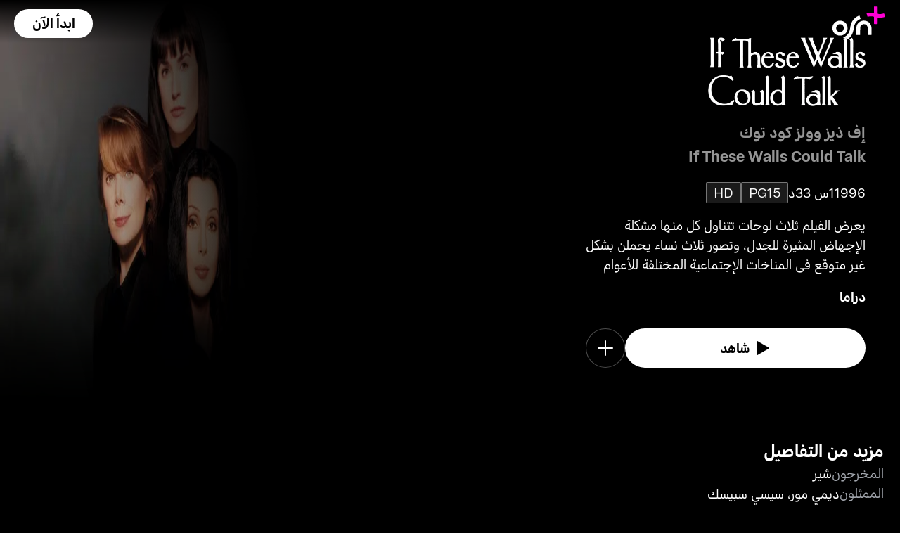

--- FILE ---
content_type: text/html; charset=utf-8
request_url: https://osnplus.com/ar-mr/movie/if-these-walls-could-talk-16434
body_size: 34328
content:
<!DOCTYPE html><html lang="ar"><head><meta charSet="utf-8"/><meta name="viewport" content="width=device-width, initial-scale=1, minimum-scale=1, maximum-scale=6, user-scalable=yes"/><link rel="stylesheet" href="/seo/_next/static/css/ac2ca39427255a91.css" data-precedence="next"/><link rel="stylesheet" href="/seo/_next/static/css/af3d18f0214e74e5.css" data-precedence="next"/><link rel="stylesheet" href="/seo/_next/static/css/27f51bfa18169fff.css" data-precedence="next"/><link rel="stylesheet" href="/seo/_next/static/css/3693ddf35b1a3be9.css" data-precedence="next"/><link rel="stylesheet" href="/seo/_next/static/css/c0f781c159ea5681.css" data-precedence="next"/><link rel="preload" as="script" fetchPriority="low" href="/seo/_next/static/chunks/webpack-1b782b9194067c62.js"/><script src="/seo/_next/static/chunks/67f2bf4f-166543924985fc72.js" async=""></script><script src="/seo/_next/static/chunks/9803-c7fc409cd59a312e.js" async=""></script><script src="/seo/_next/static/chunks/main-app-9574dd0f894f9d80.js" async=""></script><script src="/seo/_next/static/chunks/8662-c251282023eaaafb.js" async=""></script><script src="/seo/_next/static/chunks/9375-621e0b1c23cf70a6.js" async=""></script><script src="/seo/_next/static/chunks/1907-1ddacbd1c80eb84b.js" async=""></script><script src="/seo/_next/static/chunks/app/%5Blocale%5D/error-6bb93f3605cca446.js" async=""></script><script src="/seo/_next/static/chunks/app/%5Blocale%5D/(inner-pages)/movie/%5Bid%5D/not-found-8a9c8c6960366240.js" async=""></script><script src="/seo/_next/static/chunks/6890-22a7ec0f11d141ee.js" async=""></script><script src="/seo/_next/static/chunks/app/layout-cfe7f196bd8c1a29.js" async=""></script><script src="/seo/_next/static/chunks/4928-7412c708175c3f12.js" async=""></script><script src="/seo/_next/static/chunks/3483-abfaa053a3df05bc.js" async=""></script><script src="/seo/_next/static/chunks/4210-7756b4c40d94b1f9.js" async=""></script><script src="/seo/_next/static/chunks/7975-5561bc03f775c595.js" async=""></script><script src="/seo/_next/static/chunks/8015-4b572163238f9c10.js" async=""></script><script src="/seo/_next/static/chunks/9710-61788246cc7d3f50.js" async=""></script><script src="/seo/_next/static/chunks/2832-4a3f2f1960295510.js" async=""></script><script src="/seo/_next/static/chunks/app/%5Blocale%5D/(inner-pages)/movie/%5Bid%5D/page-35d72e3fc030879f.js" async=""></script><script src="/seo/_next/static/chunks/app/%5Blocale%5D/page-bf07b17565ae9a5f.js" async=""></script><link rel="apple-touch-icon" sizes="180x180" href="/favicon/apple-touch-icon.png"/><link rel="icon" type="image/png" sizes="32x32" href="/favicon/favicon-32x32.png"/><link rel="icon" type="image/png" sizes="16x16" href="/favicon/favicon-16x16.png"/><link rel="manifest" href="/favicon/site.webmanifest"/><link rel="mask-icon" href="/favicon/safari-pinned-tab.svg" color="#000000"/><link rel="shortcut icon" href="/favicon/favicon.ico"/><link rel="preconnect" href="https://cdnweb.anghami.com" crossorigin="anonymous"/><link rel="preconnect" href="https://osn-artwork.anghcdn.co"/><link rel="dns-prefetch" href="https://cdnweb.anghami.com"/><link rel="dns-prefetch" href="https://osn-artwork.anghcdn.co"/><link rel="preload" href="https://cdnweb.anghami.com/tv/AdapterArabicDisplayWeb-Rg.woff2" as="font" type="font/woff2" crossorigin="anonymous" fetchPriority="high"/><link rel="preload" href="https://cdnweb.anghami.com/tv/AdapterArabicDisplayWeb-Bd.woff2" as="font" type="font/woff2" crossorigin="anonymous" fetchPriority="high"/><meta name="msapplication-config" content="/favicon/browserconfig.xml"/><meta name="msapplication-TileColor" content="#000000"/><meta name="theme-color" content="#000000"/><meta property="fb:app_id" content="1128708348325300"/><meta name="theme-color" content="#000000"/><script src="/seo/_next/static/chunks/polyfills-42372ed130431b0a.js" noModule=""></script></head><body class="" app-version="1.2.5"><!--$?--><template id="B:0"></template><div>loading</div><!--/$--><script src="/seo/_next/static/chunks/webpack-1b782b9194067c62.js" async=""></script><div hidden id="S:0"><template id="P:1"></template><!--$?--><template id="B:2"></template><!--/$--><!--$?--><template id="B:3"></template><!--/$--></div><script>(self.__next_f=self.__next_f||[]).push([0])</script><script>self.__next_f.push([1,"1:\"$Sreact.fragment\"\n3:I[3336,[],\"\"]\n4:I[6867,[\"8662\",\"static/chunks/8662-c251282023eaaafb.js\",\"9375\",\"static/chunks/9375-621e0b1c23cf70a6.js\",\"1907\",\"static/chunks/1907-1ddacbd1c80eb84b.js\",\"8530\",\"static/chunks/app/%5Blocale%5D/error-6bb93f3605cca446.js\"],\"default\"]\n5:I[2334,[],\"\"]\n7:I[519,[\"8662\",\"static/chunks/8662-c251282023eaaafb.js\",\"9375\",\"static/chunks/9375-621e0b1c23cf70a6.js\",\"1907\",\"static/chunks/1907-1ddacbd1c80eb84b.js\",\"8840\",\"static/chunks/app/%5Blocale%5D/(inner-pages)/movie/%5Bid%5D/not-found-8a9c8c6960366240.js\"],\"default\"]\n9:I[3896,[],\"MetadataBoundary\"]\nb:I[3896,[],\"OutletBoundary\"]\ne:I[4160,[],\"AsyncMetadataOutlet\"]\n10:I[3896,[],\"ViewportBoundary\"]\n12:I[1351,[],\"\"]\n13:\"$Sreact.suspense\"\n14:I[4160,[],\"AsyncMetadata\"]\n16:I[1910,[\"6890\",\"static/chunks/6890-22a7ec0f11d141ee.js\",\"9375\",\"static/chunks/9375-621e0b1c23cf70a6.js\",\"7177\",\"static/chunks/app/layout-cfe7f196bd8c1a29.js\"],\"I18nProvider\"]\n17:I[609,[\"6890\",\"static/chunks/6890-22a7ec0f11d141ee.js\",\"9375\",\"static/chunks/9375-621e0b1c23cf70a6.js\",\"7177\",\"static/chunks/app/layout-cfe7f196bd8c1a29.js\"],\"default\"]\n19:I[9887,[\"6890\",\"static/chunks/6890-22a7ec0f11d141ee.js\",\"9375\",\"static/chunks/9375-621e0b1c23cf70a6.js\",\"7177\",\"static/chunks/app/layout-cfe7f196bd8c1a29.js\"],\"default\"]\n1a:I[8662,[\"8662\",\"static/chunks/8662-c251282023eaaafb.js\",\"4928\",\"static/chunks/4928-7412c708175c3f12.js\",\"3483\",\"static/chunks/3483-abfaa053a3df05bc.js\",\"4210\",\"static/chunks/4210-7756b4c40d94b1f9.js\",\"7975\",\"static/chunks/7975-5561bc03f775c595.js\",\"9375\",\"static/chunks/9375-621e0b1c23cf70a6.js\",\"1907\",\"static/chunks/1907-1ddacbd1c80eb84b.js\",\"8015\",\"static/chunks/8015-4b572163238f9c10.js\",\"9710\",\"static/chunks/9710-61788246cc7d3f50.js\",\"2832\",\"static/chunks/2832-4a3f2f1960295510.js\",\"7601\",\"static/chunks/app/%5Blocale%5D/(inner-pages)/movie/%5Bid%5D/page-35d72e3fc030879f.js\"],\"Image\"]\n1b:I[2881,[\"8662\",\"static/chunks/8662-c251282023eaaafb.js\",\"9375\",\"static/chunks/9375-621e0b1c23cf70a6.js\",\"465\",\"static/chunks/app/%5Blocale%5D/page-bf07b17565ae9a5f.js\"],\"OpenAppBu"])</script><script>self.__next_f.push([1,"tton\"]\n:HL[\"/seo/_next/static/css/ac2ca39427255a91.css\",\"style\"]\n:HL[\"/seo/_next/static/css/af3d18f0214e74e5.css\",\"style\"]\n:HL[\"/seo/_next/static/css/27f51bfa18169fff.css\",\"style\"]\n:HL[\"/seo/_next/static/css/3693ddf35b1a3be9.css\",\"style\"]\n:HL[\"/seo/_next/static/css/c0f781c159ea5681.css\",\"style\"]\n"])</script><script>self.__next_f.push([1,"0:{\"P\":null,\"b\":\"1765534197486\",\"p\":\"/seo\",\"c\":[\"\",\"ar-mr\",\"movie\",\"if-these-walls-could-talk-16434\"],\"i\":false,\"f\":[[[\"\",{\"children\":[[\"locale\",\"ar-mr\",\"d\"],{\"children\":[\"(inner-pages)\",{\"children\":[\"movie\",{\"children\":[[\"id\",\"if-these-walls-could-talk-16434\",\"d\"],{\"children\":[\"__PAGE__\",{}]}]}]}]}]},\"$undefined\",\"$undefined\",true],[\"\",[\"$\",\"$1\",\"c\",{\"children\":[[[\"$\",\"link\",\"0\",{\"rel\":\"stylesheet\",\"href\":\"/seo/_next/static/css/ac2ca39427255a91.css\",\"precedence\":\"next\",\"crossOrigin\":\"$undefined\",\"nonce\":\"$undefined\"}]],\"$L2\"]}],{\"children\":[[\"locale\",\"ar-mr\",\"d\"],[\"$\",\"$1\",\"c\",{\"children\":[null,[\"$\",\"$L3\",null,{\"parallelRouterKey\":\"children\",\"error\":\"$4\",\"errorStyles\":[[\"$\",\"link\",\"0\",{\"rel\":\"stylesheet\",\"href\":\"/seo/_next/static/css/af3d18f0214e74e5.css\",\"precedence\":\"next\",\"crossOrigin\":\"$undefined\",\"nonce\":\"$undefined\"}]],\"errorScripts\":[],\"template\":[\"$\",\"$L5\",null,{}],\"templateStyles\":\"$undefined\",\"templateScripts\":\"$undefined\",\"notFound\":[[null,\"$L6\"],[[\"$\",\"link\",\"0\",{\"rel\":\"stylesheet\",\"href\":\"/seo/_next/static/css/af3d18f0214e74e5.css\",\"precedence\":\"next\",\"crossOrigin\":\"$undefined\",\"nonce\":\"$undefined\"}]]],\"forbidden\":\"$undefined\",\"unauthorized\":\"$undefined\"}]]}],{\"children\":[\"(inner-pages)\",[\"$\",\"$1\",\"c\",{\"children\":[null,[\"$\",\"$L3\",null,{\"parallelRouterKey\":\"children\",\"error\":\"$undefined\",\"errorStyles\":\"$undefined\",\"errorScripts\":\"$undefined\",\"template\":[\"$\",\"$L5\",null,{}],\"templateStyles\":\"$undefined\",\"templateScripts\":\"$undefined\",\"notFound\":\"$undefined\",\"forbidden\":\"$undefined\",\"unauthorized\":\"$undefined\"}]]}],{\"children\":[\"movie\",[\"$\",\"$1\",\"c\",{\"children\":[null,[\"$\",\"$L3\",null,{\"parallelRouterKey\":\"children\",\"error\":\"$undefined\",\"errorStyles\":\"$undefined\",\"errorScripts\":\"$undefined\",\"template\":[\"$\",\"$L5\",null,{}],\"templateStyles\":\"$undefined\",\"templateScripts\":\"$undefined\",\"notFound\":\"$undefined\",\"forbidden\":\"$undefined\",\"unauthorized\":\"$undefined\"}]]}],{\"children\":[[\"id\",\"if-these-walls-could-talk-16434\",\"d\"],[\"$\",\"$1\",\"c\",{\"children\":[null,[\"$\",\"$L3\",null,{\"parallelRouterKey\":\"children\",\"error\":\"$undefined\",\"errorStyles\":\"$undefined\",\"errorScripts\":\"$undefined\",\"template\":[\"$\",\"$L5\",null,{}],\"templateStyles\":\"$undefined\",\"templateScripts\":\"$undefined\",\"notFound\":[[\"$\",\"$L7\",null,{}],[[\"$\",\"link\",\"0\",{\"rel\":\"stylesheet\",\"href\":\"/seo/_next/static/css/af3d18f0214e74e5.css\",\"precedence\":\"next\",\"crossOrigin\":\"$undefined\",\"nonce\":\"$undefined\"}]]],\"forbidden\":\"$undefined\",\"unauthorized\":\"$undefined\"}]]}],{\"children\":[\"__PAGE__\",[\"$\",\"$1\",\"c\",{\"children\":[\"$L8\",[\"$\",\"$L9\",null,{\"children\":\"$La\"}],[[\"$\",\"link\",\"0\",{\"rel\":\"stylesheet\",\"href\":\"/seo/_next/static/css/af3d18f0214e74e5.css\",\"precedence\":\"next\",\"crossOrigin\":\"$undefined\",\"nonce\":\"$undefined\"}],[\"$\",\"link\",\"1\",{\"rel\":\"stylesheet\",\"href\":\"/seo/_next/static/css/27f51bfa18169fff.css\",\"precedence\":\"next\",\"crossOrigin\":\"$undefined\",\"nonce\":\"$undefined\"}],[\"$\",\"link\",\"2\",{\"rel\":\"stylesheet\",\"href\":\"/seo/_next/static/css/3693ddf35b1a3be9.css\",\"precedence\":\"next\",\"crossOrigin\":\"$undefined\",\"nonce\":\"$undefined\"}],[\"$\",\"link\",\"3\",{\"rel\":\"stylesheet\",\"href\":\"/seo/_next/static/css/c0f781c159ea5681.css\",\"precedence\":\"next\",\"crossOrigin\":\"$undefined\",\"nonce\":\"$undefined\"}]],[\"$\",\"$Lb\",null,{\"children\":[\"$Lc\",\"$Ld\",[\"$\",\"$Le\",null,{\"promise\":\"$@f\"}]]}]]}],{},null,false]},[[\"$\",\"div\",\"l\",{\"children\":\"loading\"}],[],[]],false]},null,false]},null,false]},null,false]},null,false],[\"$\",\"$1\",\"h\",{\"children\":[null,[\"$\",\"$1\",\"pkBGpAJm5_duvCsusaJyr\",{\"children\":[[\"$\",\"$L10\",null,{\"children\":\"$L11\"}],null]}],null]}],false]],\"m\":\"$undefined\",\"G\":[\"$12\",\"$undefined\"],\"s\":false,\"S\":false}\n"])</script><script>self.__next_f.push([1,"a:[\"$\",\"$13\",null,{\"fallback\":null,\"children\":[\"$\",\"$L14\",null,{\"promise\":\"$@15\"}]}]\nd:null\n"])</script><script>self.__next_f.push([1,"2:[\"$\",\"html\",null,{\"lang\":\"ar\",\"children\":[[\"$\",\"head\",null,{\"children\":[[\"$\",\"link\",null,{\"rel\":\"apple-touch-icon\",\"sizes\":\"180x180\",\"href\":\"/favicon/apple-touch-icon.png\"}],[\"$\",\"link\",null,{\"rel\":\"icon\",\"type\":\"image/png\",\"sizes\":\"32x32\",\"href\":\"/favicon/favicon-32x32.png\"}],[\"$\",\"link\",null,{\"rel\":\"icon\",\"type\":\"image/png\",\"sizes\":\"16x16\",\"href\":\"/favicon/favicon-16x16.png\"}],[\"$\",\"link\",null,{\"rel\":\"manifest\",\"href\":\"/favicon/site.webmanifest\"}],[\"$\",\"link\",null,{\"rel\":\"mask-icon\",\"href\":\"/favicon/safari-pinned-tab.svg\",\"color\":\"#000000\"}],[\"$\",\"link\",null,{\"rel\":\"shortcut icon\",\"href\":\"/favicon/favicon.ico\"}],[\"$\",\"link\",null,{\"rel\":\"preconnect\",\"href\":\"https://cdnweb.anghami.com\",\"crossOrigin\":\"anonymous\"}],[\"$\",\"link\",null,{\"rel\":\"preconnect\",\"href\":\"https://osn-artwork.anghcdn.co\"}],[\"$\",\"link\",null,{\"rel\":\"dns-prefetch\",\"href\":\"https://cdnweb.anghami.com\"}],[\"$\",\"link\",null,{\"rel\":\"dns-prefetch\",\"href\":\"https://osn-artwork.anghcdn.co\"}],[\"$\",\"link\",null,{\"rel\":\"preload\",\"href\":\"https://cdnweb.anghami.com/tv/AdapterArabicDisplayWeb-Rg.woff2\",\"as\":\"font\",\"type\":\"font/woff2\",\"crossOrigin\":\"anonymous\",\"fetchPriority\":\"high\"}],[\"$\",\"link\",null,{\"rel\":\"preload\",\"href\":\"https://cdnweb.anghami.com/tv/AdapterArabicDisplayWeb-Bd.woff2\",\"as\":\"font\",\"type\":\"font/woff2\",\"crossOrigin\":\"anonymous\",\"fetchPriority\":\"high\"}],[\"$\",\"meta\",null,{\"name\":\"msapplication-config\",\"content\":\"/favicon/browserconfig.xml\"}],[\"$\",\"meta\",null,{\"name\":\"msapplication-TileColor\",\"content\":\"#000000\"}],[\"$\",\"meta\",null,{\"name\":\"theme-color\",\"content\":\"#000000\"}],[\"$\",\"meta\",null,{\"property\":\"fb:app_id\",\"content\":\"1128708348325300\"}]]}],[\"$\",\"body\",null,{\"className\":\"\",\"app-version\":\"1.2.5\",\"children\":[\"$\",\"$L16\",null,{\"locale\":\"ar\",\"localeWithCountry\":\"ar-mr\",\"translations\":{\"osn_profile_create_edit_maturity_family\":\"FAMILY\",\"osn_profile_create_edit_maturity_pg\":\"PG\",\"osn_profile_create_edit_maturity_15\":\"PG15\",\"osn_profile_create_edit_maturity_18\":\"18+\",\"hours_shortened\":\"س\",\"minutes_shortened\":\"د\",\"cast_creators\":\"المبتكرون\",\"cast_directors\":\"المخرجون\",\"cast\":\"الممثلون\",\"cast_section_title\":\"الممثلون\",\"seo_innerpage_banner_title\":\"محتوى ترفيهي حصري، خصيصاً لك\",\"seo_innerpage_banner_cta\":\"حمل التطبيق\",\"player_rating_family\":\"FAMILY\",\"player_rating_pg\":\"PG\",\"player_rating_pg15\":\"PG15\",\"player_rating_18\":\"18+\",\"seo_content_info_cast\":\"الممثلون\",\"seo_content_info_maturity\":\"التقييم\",\"seo_content_info_title\":\"مزيد من التفاصيل\",\"seo_content_info_creators\":\"المبتكرون\",\"seo_content_info_directors\":\"المخرجون\",\"seo_content_info_genres\":\"التصنيف\",\"play\":\"شاهد\",\"footer_copyright_text\":\"جميع الحقوق محفوظة. Anghami FZ LLC 2024 ©\",\"footer_help_text\":\"مساعدة\",\"footer_redeemvouchers_text\":\"تفعيل الرمز الترويجي\",\"footer_termsofuse_text\":\"شروط الاستخدام\",\"footer_privacy_text\":\"سياسة الخصوصية\",\"footer_connect_text\":\"تواصل معنا\",\"404_page_title\":\"خطأ 404: هذه الصفحة غير موجودة.\",\"404_page_subtitle\":\"ليس كل من تجول تاه.\",\"404_page_cta\":\"العودة إلى الرئيسية\",\"get_app_webpage_title\":\"محتوى ترفيهي حصري، خصيصاً لك\",\"get_app_webpage_subbutton_text\":\"متوفر على التلفزيون، الهاتف الجوال، الجهاز اللوحي والويب\",\"get_app_webpage_cta\":\"حمل التطبيق\",\"TV_login_main_screen_cta\":\"ابدأ الآن\",\"seo_innerpage_getstarted_cta\":\"ابدأ الآن\",\"innerpage_PG15\":\"PG15\",\"content_not_found_title\":\"عذراً، هذا المحتوى غير متوفر حالياً.\",\"content_not_found_cta\":\"العودة إلى الرئيسية\",\"content_not_found_desc\":\"\",\"seo_unavailable_content_title\":\"هذا المحتوى غير متوفر\",\"seo_unavailable_content_subtitle\":\"إستخدم التطبيق لإستكشاف المزيد\",\"navbar_tvshows\":\"مسلسلات\",\"navbar_movies\":\"أفلام\",\"season_prefix\":\"موسم \",\"episode_prefix\":\"حلقة \",\"left\":\"متبقية\",\"header_seasons_interval\":\"(1)[1 موسم];(2)[موسمان];(3-10)[{{count}} مواسم];(10-inf)[{{count}} موسم];\",\"seo_categories_header_title\":\"أفضل أفلام و مسلسلات %@ على OSN+\",\"seo_categories_header_minimal_title\":\"أفضل %@ على OSN+\",\"seo_categories_page_title\":\"تصنيفات محتوى OSN+\",\"seo_categories_page_subtitle\":\"استكشف جميع تصنيفات المحتوى على OSN+، من الأفلام الضخمة والمسلسلات الشهيرة إلى ترفيه الأطفال والأعمال الأصلية الحصرية. اكتشف أفضل الأفلام والمسلسلات للمشاهدة الآن!\",\"seo_footer_watch_title\":\"تابع\",\"navbar_categories\":\"الفئات\",\"seo_footer_company_title\":\"الشركة\",\"seo_footer_company_osnplus\":\"OSN بلس\",\"seo_footer_company_anghami\":\"أنغامي\",\"cast_inner_page_featuring\":\"بطولة\",\"cast_biography\":\"السيرة الذاتية\",\"cast_born\":\"تاريخ الولادة\",\"settings_language_title\":\"اللغة\",\"limited_series_prefix\":\"مسلسل محدود\"},\"children\":[false,[\"$\",\"$L17\",null,{}],[\"$\",\"$L3\",null,{\"parallelRouterKey\":\"children\",\"error\":\"$undefined\",\"errorStyles\":\"$undefined\",\"errorScripts\":\"$undefined\",\"template\":[\"$\",\"$L5\",null,{}],\"templateStyles\":\"$undefined\",\"templateScripts\":\"$undefined\",\"notFound\":[[null,\"$L18\"],[[\"$\",\"link\",\"0\",{\"rel\":\"stylesheet\",\"href\":\"/seo/_next/static/css/af3d18f0214e74e5.css\",\"precedence\":\"next\",\"crossOrigin\":\"$undefined\",\"nonce\":\"$undefined\"}]]],\"forbidden\":\"$undefined\",\"unauthorized\":\"$undefined\"}],[\"$\",\"$L19\",null,{}]]}]}]]}]\n"])</script><script>self.__next_f.push([1,"6:[\"$\",\"div\",null,{\"className\":\"w-100 h-100 f-column f-align-center f-justify-between open-app_page__XYCj8\",\"children\":[[\"$\",\"$L1a\",null,{\"src\":\"https://cdnweb.anghami.com/new/logos/osn/osn-white.svg\",\"className\":\"$undefined\",\"alt\":\"osn logo\",\"width\":100,\"height\":100}],[\"$\",\"div\",null,{\"className\":\"f-column f-align-center\",\"children\":[[\"$\",\"h1\",null,{\"className\":\"super-dino-1\",\"children\":\"محتوى ترفيهي حصري، خصيصاً لك\"}],[\"$\",\"$L1b\",null,{\"hasNoAttributionCookie\":false}],[\"$\",\"p\",null,{\"className\":\"medium-small-3\",\"children\":\"متوفر على التلفزيون، الهاتف الجوال، الجهاز اللوحي والويب\"}]]}],[\"$\",\"div\",null,{\"className\":\"open-app_overlay__P8CIL\"}]]}]\n18:[\"$\",\"div\",null,{\"className\":\"w-100 h-100 f-column f-align-center f-justify-between open-app_page__XYCj8\",\"children\":[[\"$\",\"$L1a\",null,{\"src\":\"https://cdnweb.anghami.com/new/logos/osn/osn-white.svg\",\"className\":\"$undefined\",\"alt\":\"osn logo\",\"width\":100,\"height\":100}],[\"$\",\"div\",null,{\"className\":\"f-column f-align-center\",\"children\":[[\"$\",\"h1\",null,{\"className\":\"super-dino-1\",\"children\":\"محتوى ترفيهي حصري، خصيصاً لك\"}],[\"$\",\"$L1b\",null,{\"hasNoAttributionCookie\":false}],[\"$\",\"p\",null,{\"className\":\"medium-small-3\",\"children\":\"متوفر على التلفزيون، الهاتف الجوال، الجهاز اللوحي والويب\"}]]}],[\"$\",\"div\",null,{\"className\":\"open-app_overlay__P8CIL\"}]]}]\n11:[[\"$\",\"meta\",\"0\",{\"charSet\":\"utf-8\"}],[\"$\",\"meta\",\"1\",{\"name\":\"viewport\",\"content\":\"width=device-width, initial-scale=1, minimum-scale=1, maximum-scale=6, user-scalable=yes\"}],[\"$\",\"meta\",\"2\",{\"name\":\"theme-color\",\"content\":\"#000000\"}]]\nc:null\n"])</script><script>self.__next_f.push([1,"1c:I[7908,[\"8662\",\"static/chunks/8662-c251282023eaaafb.js\",\"4928\",\"static/chunks/4928-7412c708175c3f12.js\",\"3483\",\"static/chunks/3483-abfaa053a3df05bc.js\",\"4210\",\"static/chunks/4210-7756b4c40d94b1f9.js\",\"7975\",\"static/chunks/7975-5561bc03f775c595.js\",\"9375\",\"static/chunks/9375-621e0b1c23cf70a6.js\",\"1907\",\"static/chunks/1907-1ddacbd1c80eb84b.js\",\"8015\",\"static/chunks/8015-4b572163238f9c10.js\",\"9710\",\"static/chunks/9710-61788246cc7d3f50.js\",\"2832\",\"static/chunks/2832-4a3f2f1960295510.js\",\"7601\",\"static/chunks/app/%5Blocale%5D/(inner-pages)/movie/%5Bid%5D/page-35d72e3fc030879f.js\"],\"\"]\n1e:I[9636,[\"8662\",\"static/chunks/8662-c251282023eaaafb.js\",\"4928\",\"static/chunks/4928-7412c708175c3f12.js\",\"3483\",\"static/chunks/3483-abfaa053a3df05bc.js\",\"4210\",\"static/chunks/4210-7756b4c40d94b1f9.js\",\"7975\",\"static/chunks/7975-5561bc03f775c595.js\",\"9375\",\"static/chunks/9375-621e0b1c23cf70a6.js\",\"1907\",\"static/chunks/1907-1ddacbd1c80eb84b.js\",\"8015\",\"static/chunks/8015-4b572163238f9c10.js\",\"9710\",\"static/chunks/9710-61788246cc7d3f50.js\",\"2832\",\"static/chunks/2832-4a3f2f1960295510.js\",\"7601\",\"static/chunks/app/%5Blocale%5D/(inner-pages)/movie/%5Bid%5D/page-35d72e3fc030879f.js\"],\"default\"]\n"])</script><script>self.__next_f.push([1,"8:[[[\"$\",\"$L1c\",null,{\"id\":\"logo-schema-script\",\"type\":\"application/ld+json\",\"dangerouslySetInnerHTML\":{\"__html\":\"{\\\"@context\\\":\\\"http://schema.org\\\",\\\"@type\\\":\\\"Organization\\\",\\\"name\\\":\\\"OSN+\\\",\\\"sameAs\\\":[\\\"https://osnplus.com\\\",\\\"https://www.facebook.com/OSNPlusOfficial\\\",\\\"https://twitter.com/osnplus\\\",\\\"https://www.instagram.com/osnplus\\\",\\\"https://www.youtube.com/c/OSNplus\\\"],\\\"description\\\":\\\"Stream latest exclusive movies \u0026 series from biggest studios like HBO, Paramount+ \u0026 OSN Originals anywhere, anytime. Subscribe to OSN+ now!\\\",\\\"url\\\":[\\\"https://osnplus.com\\\"],\\\"image\\\":\\\"https://phoenix.anghcdn.co/adminupload/OSN-meta.png\\\",\\\"logo\\\":\\\"https://cdnweb.anghami.com/new/logos/osn/osn-white.svg\\\"}\"}}],[\"$\",\"$L1c\",null,{\"id\":\"page-info-schema-script\",\"type\":\"application/ld+json\",\"dangerouslySetInnerHTML\":{\"__html\":\"{\\\"@context\\\":\\\"https://schema.org\\\",\\\"@type\\\":\\\"Movie\\\",\\\"@id\\\":\\\"https://www.osnplus.com/ar-mr/movie/if-these-walls-could-talk-16434\\\",\\\"url\\\":\\\"https://www.osnplus.com/ar-mr/movie/if-these-walls-could-talk-16434\\\",\\\"contentRating\\\":\\\"PG 15\\\",\\\"name\\\":\\\"إف ذيز وولز كود توك\\\",\\\"description\\\":\\\"يعرض الفيلم ثلاث لوحات تتناول كل منها مشكلة الإجهاض المثيرة للجدل، وتصور ثلاث نساء يحملن بشكل غير متوقع في المناخات الإجتماعية المختلفة للأعوام 1952، 1974 و1996.\\\",\\\"genre\\\":\\\"دراما\\\",\\\"image\\\":\\\"https://osn-artwork.anghcdn.co/landscape_tt_PR375842/MV009004_LTT.jpg\\\",\\\"actor\\\":[{\\\"@type\\\":\\\"Person\\\",\\\"name\\\":\\\"ديمي مور\\\",\\\"url\\\":\\\"https://osnplus.com/ar-mr/cast/demi-moore-6080\\\"},{\\\"@type\\\":\\\"Person\\\",\\\"name\\\":\\\"سيسي سبيسك\\\",\\\"url\\\":\\\"https://osnplus.com/ar-mr/cast/sissy-spacek-6752\\\"}],\\\"creator\\\":[],\\\"director\\\":[{\\\"@type\\\":\\\"Person\\\",\\\"name\\\":\\\"شير\\\",\\\"url\\\":\\\"https://osnplus.com/ar-mr/cast/cher-8166\\\"}],\\\"inLanguage\\\":[\\\"en\\\",\\\"ar\\\"],\\\"datePublished\\\":\\\"1996-02-01T06:22:58.351Z\\\",\\\"dateCreated\\\":\\\"1996-02-01T06:22:58.351Z\\\",\\\"trailer\\\":[]}\"}}]],[\"$\",\"main\",null,{\"className\":\"f-column\",\"children\":[[null,[\"$\",\"header\",null,{\"className\":\"hero-section_header_container__hqTXi\",\"children\":[[\"$\",\"div\",null,{\"className\":\"hero-section_navbar_header__1Q1s5\",\"children\":\"$L1d\"}],[\"$\",\"div\",null,{\"className\":\"hero-section_wide_image__SUiWb\",\"children\":[[\"$\",\"$L1e\",null,{\"src\":\"https://osn-artwork.anghcdn.co/landscape_cl_PR375842/MV009004_LC135211420.jpg\",\"alt\":\"wide-image\",\"priority\":true,\"source\":\"banner-full\",\"fetchPriority\":\"high\"}],[\"$\",\"div\",null,{\"className\":\"hero-section_start_overlay__7J5UC\"}],[\"$\",\"div\",null,{\"className\":\"hero-section_bottom_transition_overlay__yFD_c\"}]]}],[\"$\",\"div\",null,{\"className\":\"hero-section_content_container__vClXB\",\"children\":\"$L1f\"}]]}]],[[\"$\",\"div\",\"seoAd\",{\"className\":\"body-sections_section_container__0tKRR\",\"children\":\"$L20\"}],[\"$\",\"div\",\"مزيد من التفاصيلcastAndCrew\",{\"className\":\"body-sections_section_container__0tKRR\",\"children\":\"$L21\"}],[\"$\",\"div\",\"محتوى مماثلadaptiveLongCollection\",{\"className\":\"body-sections_section_container__0tKRR\",\"children\":\"$L22\"}]]]}],\"$L23\"]\n"])</script><script>self.__next_f.push([1,"15:{\"metadata\":[[\"$\",\"title\",\"0\",{\"children\":\"شاهد فيلم إف ذيز وولز كود توك اونلاين على +OSN\"}],[\"$\",\"meta\",\"1\",{\"name\":\"description\",\"content\":\"تواجه ثلاث نساء حملًا غير مخطط له وتحديات اجتماعية في 1952 و1974 و1996، تتناول تاريخ الإجهاض المثير للجدل.  \"}],[\"$\",\"meta\",\"2\",{\"name\":\"application-name\",\"content\":\"OSN+\"}],[\"$\",\"link\",\"3\",{\"rel\":\"author\",\"href\":\"https://www.osnplus.com\"}],[\"$\",\"meta\",\"4\",{\"name\":\"author\",\"content\":\"OSN plus\"}],[\"$\",\"meta\",\"5\",{\"name\":\"keywords\",\"content\":\"دراما,ديمي مور,سيسي سبيسك,شير,,,إف ذيز وولز كود توك,إف ذيز وولز كود توك (1996) | OSN,\"}],[\"$\",\"meta\",\"6\",{\"name\":\"google\",\"content\":\"notranslate\"}],[\"$\",\"meta\",\"7\",{\"name\":\"apple-itunes-app\",\"content\":\"app-id=862390640,app-argument=https://osnplus.com/ar-mr/movie/if-these-walls-could-talk-16434\"}],[\"$\",\"link\",\"8\",{\"rel\":\"canonical\",\"href\":\"https://osnplus.com/ar-sa/movie/if-these-walls-could-talk-16434\"}],[\"$\",\"link\",\"9\",{\"rel\":\"alternate\",\"hrefLang\":\"ar-mr\",\"href\":\"https://osnplus.com/ar-mr/movie/if-these-walls-could-talk-16434\"}],[\"$\",\"link\",\"10\",{\"rel\":\"alternate\",\"hrefLang\":\"en-dz\",\"href\":\"https://osnplus.com/en-dz/movie/if-these-walls-could-talk-16434\"}],[\"$\",\"link\",\"11\",{\"rel\":\"alternate\",\"hrefLang\":\"ar-dz\",\"href\":\"https://osnplus.com/ar-dz/movie/if-these-walls-could-talk-16434\"}],[\"$\",\"link\",\"12\",{\"rel\":\"alternate\",\"hrefLang\":\"en-bh\",\"href\":\"https://osnplus.com/en-bh/movie/if-these-walls-could-talk-16434\"}],[\"$\",\"link\",\"13\",{\"rel\":\"alternate\",\"hrefLang\":\"ar-bh\",\"href\":\"https://osnplus.com/ar-bh/movie/if-these-walls-could-talk-16434\"}],[\"$\",\"link\",\"14\",{\"rel\":\"alternate\",\"hrefLang\":\"en-eg\",\"href\":\"https://osnplus.com/en-eg/movie/if-these-walls-could-talk-16434\"}],[\"$\",\"link\",\"15\",{\"rel\":\"alternate\",\"hrefLang\":\"ar-eg\",\"href\":\"https://osnplus.com/ar-eg/movie/if-these-walls-could-talk-16434\"}],[\"$\",\"link\",\"16\",{\"rel\":\"alternate\",\"hrefLang\":\"en-iq\",\"href\":\"https://osnplus.com/en-iq/movie/if-these-walls-could-talk-16434\"}],[\"$\",\"link\",\"17\",{\"rel\":\"alternate\",\"hrefLang\":\"ar-iq\",\"href\":\"https://osnplus.com/ar-iq/movie/if-these-walls-could-talk-16434\"}],[\"$\",\"link\",\"18\",{\"rel\":\"alternate\",\"hrefLang\":\"en-jo\",\"href\":\"https://osnplus.com/en-jo/movie/if-these-walls-could-talk-16434\"}],[\"$\",\"link\",\"19\",{\"rel\":\"alternate\",\"hrefLang\":\"ar-jo\",\"href\":\"https://osnplus.com/ar-jo/movie/if-these-walls-could-talk-16434\"}],[\"$\",\"link\",\"20\",{\"rel\":\"alternate\",\"hrefLang\":\"en-kw\",\"href\":\"https://osnplus.com/en-kw/movie/if-these-walls-could-talk-16434\"}],[\"$\",\"link\",\"21\",{\"rel\":\"alternate\",\"hrefLang\":\"ar-kw\",\"href\":\"https://osnplus.com/ar-kw/movie/if-these-walls-could-talk-16434\"}],[\"$\",\"link\",\"22\",{\"rel\":\"alternate\",\"hrefLang\":\"en-lb\",\"href\":\"https://osnplus.com/en-lb/movie/if-these-walls-could-talk-16434\"}],[\"$\",\"link\",\"23\",{\"rel\":\"alternate\",\"hrefLang\":\"ar-lb\",\"href\":\"https://osnplus.com/ar-lb/movie/if-these-walls-could-talk-16434\"}],[\"$\",\"link\",\"24\",{\"rel\":\"alternate\",\"hrefLang\":\"en-ly\",\"href\":\"https://osnplus.com/en-ly/movie/if-these-walls-could-talk-16434\"}],[\"$\",\"link\",\"25\",{\"rel\":\"alternate\",\"hrefLang\":\"ar-ly\",\"href\":\"https://osnplus.com/ar-ly/movie/if-these-walls-could-talk-16434\"}],[\"$\",\"link\",\"26\",{\"rel\":\"alternate\",\"hrefLang\":\"en-ma\",\"href\":\"https://osnplus.com/en-ma/movie/if-these-walls-could-talk-16434\"}],[\"$\",\"link\",\"27\",{\"rel\":\"alternate\",\"hrefLang\":\"ar-ma\",\"href\":\"https://osnplus.com/ar-ma/movie/if-these-walls-could-talk-16434\"}],[\"$\",\"link\",\"28\",{\"rel\":\"alternate\",\"hrefLang\":\"en-om\",\"href\":\"https://osnplus.com/en-om/movie/if-these-walls-could-talk-16434\"}],[\"$\",\"link\",\"29\",{\"rel\":\"alternate\",\"hrefLang\":\"ar-om\",\"href\":\"https://osnplus.com/ar-om/movie/if-these-walls-could-talk-16434\"}],[\"$\",\"link\",\"30\",{\"rel\":\"alternate\",\"hrefLang\":\"en-ps\",\"href\":\"https://osnplus.com/en-ps/movie/if-these-walls-could-talk-16434\"}],[\"$\",\"link\",\"31\",{\"rel\":\"alternate\",\"hrefLang\":\"ar-ps\",\"href\":\"https://osnplus.com/ar-ps/movie/if-these-walls-could-talk-16434\"}],[\"$\",\"link\",\"32\",{\"rel\":\"alternate\",\"hrefLang\":\"en-qa\",\"href\":\"https://osnplus.com/en-qa/movie/if-these-walls-could-talk-16434\"}],[\"$\",\"link\",\"33\",{\"rel\":\"alternate\",\"hrefLang\":\"ar-qa\",\"href\":\"https://osnplus.com/ar-qa/movie/if-these-walls-could-talk-16434\"}],[\"$\",\"link\",\"34\",{\"rel\":\"alternate\",\"hrefLang\":\"en-sa\",\"href\":\"https://osnplus.com/en-sa/movie/if-these-walls-could-talk-16434\"}],[\"$\",\"link\",\"35\",{\"rel\":\"alternate\",\"hrefLang\":\"ar-sa\",\"href\":\"https://osnplus.com/ar-sa/movie/if-these-walls-could-talk-16434\"}],[\"$\",\"link\",\"36\",{\"rel\":\"alternate\",\"hrefLang\":\"en-sd\",\"href\":\"https://osnplus.com/en-sd/movie/if-these-walls-could-talk-16434\"}],[\"$\",\"link\",\"37\",{\"rel\":\"alternate\",\"hrefLang\":\"ar-sd\",\"href\":\"https://osnplus.com/ar-sd/movie/if-these-walls-could-talk-16434\"}],[\"$\",\"link\",\"38\",{\"rel\":\"alternate\",\"hrefLang\":\"en-sy\",\"href\":\"https://osnplus.com/en-sy/movie/if-these-walls-could-talk-16434\"}],[\"$\",\"link\",\"39\",{\"rel\":\"alternate\",\"hrefLang\":\"ar-sy\",\"href\":\"https://osnplus.com/ar-sy/movie/if-these-walls-could-talk-16434\"}],[\"$\",\"link\",\"40\",{\"rel\":\"alternate\",\"hrefLang\":\"en-tn\",\"href\":\"https://osnplus.com/en-tn/movie/if-these-walls-could-talk-16434\"}],[\"$\",\"link\",\"41\",{\"rel\":\"alternate\",\"hrefLang\":\"ar-tn\",\"href\":\"https://osnplus.com/ar-tn/movie/if-these-walls-could-talk-16434\"}],[\"$\",\"link\",\"42\",{\"rel\":\"alternate\",\"hrefLang\":\"en-ae\",\"href\":\"https://osnplus.com/en-ae/movie/if-these-walls-could-talk-16434\"}],[\"$\",\"link\",\"43\",{\"rel\":\"alternate\",\"hrefLang\":\"ar-ae\",\"href\":\"https://osnplus.com/ar-ae/movie/if-these-walls-could-talk-16434\"}],[\"$\",\"link\",\"44\",{\"rel\":\"alternate\",\"hrefLang\":\"en-so\",\"href\":\"https://osnplus.com/en-so/movie/if-these-walls-could-talk-16434\"}],[\"$\",\"link\",\"45\",{\"rel\":\"alternate\",\"hrefLang\":\"ar-so\",\"href\":\"https://osnplus.com/ar-so/movie/if-these-walls-could-talk-16434\"}],[\"$\",\"link\",\"46\",{\"rel\":\"alternate\",\"hrefLang\":\"en-ye\",\"href\":\"https://osnplus.com/en-ye/movie/if-these-walls-could-talk-16434\"}],[\"$\",\"link\",\"47\",{\"rel\":\"alternate\",\"hrefLang\":\"ar-ye\",\"href\":\"https://osnplus.com/ar-ye/movie/if-these-walls-could-talk-16434\"}],[\"$\",\"link\",\"48\",{\"rel\":\"alternate\",\"hrefLang\":\"en-mr\",\"href\":\"https://osnplus.com/en-mr/movie/if-these-walls-could-talk-16434\"}],[\"$\",\"link\",\"49\",{\"rel\":\"alternate\",\"hrefLang\":\"en-dj\",\"href\":\"https://osnplus.com/en-dj/movie/if-these-walls-could-talk-16434\"}],[\"$\",\"link\",\"50\",{\"rel\":\"alternate\",\"hrefLang\":\"ar-dj\",\"href\":\"https://osnplus.com/ar-dj/movie/if-these-walls-could-talk-16434\"}],[\"$\",\"link\",\"51\",{\"rel\":\"alternate\",\"hrefLang\":\"en-td\",\"href\":\"https://osnplus.com/en-td/movie/if-these-walls-could-talk-16434\"}],[\"$\",\"link\",\"52\",{\"rel\":\"alternate\",\"hrefLang\":\"ar-td\",\"href\":\"https://osnplus.com/ar-td/movie/if-these-walls-could-talk-16434\"}],[\"$\",\"link\",\"53\",{\"rel\":\"alternate\",\"hrefLang\":\"x-default\",\"href\":\"https://osnplus.com/movie/if-these-walls-could-talk-16434\"}],[\"$\",\"meta\",\"54\",{\"name\":\"apple-itunes-app\",\"content\":\"app-id=862390640, app-argument=https://osnplus.com/ar-mr/movie/if-these-walls-could-talk-16434\"}],[\"$\",\"meta\",\"55\",{\"name\":\"google-site-verification\",\"content\":\"UV2CmrEgfnUgRT4QwpqUk3wa223V4KGHOmeuXnCcEt4\"}],[\"$\",\"meta\",\"56\",{\"property\":\"og:title\",\"content\":\"شاهد فيلم إف ذيز وولز كود توك اونلاين على +OSN\"}],[\"$\",\"meta\",\"57\",{\"property\":\"og:description\",\"content\":\"تواجه ثلاث نساء حملًا غير مخطط له وتحديات اجتماعية في 1952 و1974 و1996، تتناول تاريخ الإجهاض المثير للجدل.  \"}],[\"$\",\"meta\",\"58\",{\"property\":\"og:url\",\"content\":\"https://osnplus.com/ar-mr/movie/if-these-walls-could-talk-16434\"}],[\"$\",\"meta\",\"59\",{\"property\":\"og:site_name\",\"content\":\"OSN+\"}],[\"$\",\"meta\",\"60\",{\"property\":\"og:locale\",\"content\":\"ar-mr\"}],[\"$\",\"meta\",\"61\",{\"property\":\"og:image\",\"content\":\"https://osn-artwork.anghcdn.co/landscape_tt_PR375842/MV009004_LTT.jpg?width=1280\"}],[\"$\",\"meta\",\"62\",{\"property\":\"og:image:width\",\"content\":\"1280\"}],[\"$\",\"meta\",\"63\",{\"property\":\"og:image:height\",\"content\":\"720\"}],[\"$\",\"meta\",\"64\",{\"property\":\"og:type\",\"content\":\"video.movie\"}],[\"$\",\"meta\",\"65\",{\"property\":\"video:actor\",\"content\":\"https://osnplus.com/ar-mr/cast/6080\"}],[\"$\",\"meta\",\"66\",{\"property\":\"video:actor\",\"content\":\"https://osnplus.com/ar-mr/cast/6752\"}],[\"$\",\"meta\",\"67\",{\"property\":\"video:director\",\"content\":\"شير\"}],[\"$\",\"meta\",\"68\",{\"property\":\"video:release_date\",\"content\":\"1996\"}],[\"$\",\"meta\",\"69\",{\"property\":\"video:tag\",\"content\":\"دراما\"}],[\"$\",\"meta\",\"70\",{\"property\":\"video:tag\",\"content\":\"ديمي مور\"}],[\"$\",\"meta\",\"71\",{\"property\":\"video:tag\",\"content\":\"سيسي سبيسك\"}],[\"$\",\"meta\",\"72\",{\"property\":\"video:tag\",\"content\":\"شير\"}],[\"$\",\"meta\",\"73\",{\"property\":\"video:tag\",\"content\":\"إف ذيز وولز كود توك\"}],[\"$\",\"meta\",\"74\",{\"property\":\"video:tag\",\"content\":\"إف ذيز وولز كود توك (1996) | OSN\"}],[\"$\",\"meta\",\"75\",{\"name\":\"twitter:card\",\"content\":\"summary_large_image\"}],[\"$\",\"meta\",\"76\",{\"name\":\"twitter:site\",\"content\":\"@OSNplus\"}],[\"$\",\"meta\",\"77\",{\"name\":\"twitter:creator\",\"content\":\"@OSNplus\"}],[\"$\",\"meta\",\"78\",{\"name\":\"twitter:title\",\"content\":\"شاهد فيلم إف ذيز وولز كود توك اونلاين على +OSN\"}],[\"$\",\"meta\",\"79\",{\"name\":\"twitter:description\",\"content\":\"تواجه ثلاث نساء حملًا غير مخطط له وتحديات اجتماعية في 1952 و1974 و1996، تتناول تاريخ الإجهاض المثير للجدل.  \"}],[\"$\",\"meta\",\"80\",{\"name\":\"twitter:image\",\"content\":\"https://osn-artwork.anghcdn.co/landscape_tt_PR375842/MV009004_LTT.jpg?width=1280\"}],[\"$\",\"meta\",\"81\",{\"name\":\"twitter:image:alt\",\"content\":\"شاهد فيلم إف ذيز وولز كود توك اونلاين على +OSN\"}],[\"$\",\"meta\",\"82\",{\"property\":\"al:ios:url\",\"content\":\"osn://movie/if-these-walls-could-talk-16434\"}],[\"$\",\"meta\",\"83\",{\"property\":\"al:ios:app_store_id\",\"content\":\"862390640\"}],[\"$\",\"meta\",\"84\",{\"property\":\"al:ios:app_name\",\"content\":\"OSN+\"}],[\"$\",\"meta\",\"85\",{\"property\":\"al:android:package\",\"content\":\"com.osn.go\"}],[\"$\",\"meta\",\"86\",{\"property\":\"al:android:app_name\",\"content\":\"OSN+\"}],[\"$\",\"meta\",\"87\",{\"property\":\"al:android:url\",\"content\":\"osn://movie/if-these-walls-could-talk-16434\"}],[\"$\",\"meta\",\"88\",{\"property\":\"al:web:url\",\"content\":\"https://osnplus.com/ar-mr/movie/if-these-walls-could-talk-16434\"}],[\"$\",\"link\",\"89\",{\"rel\":\"icon\",\"href\":\"https://cdnweb.anghami.com/new/logos/osn/osn-logo-white-text.svg\"}]],\"error\":null,\"digest\":\"$undefined\"}\n"])</script><script>self.__next_f.push([1,"f:{\"metadata\":\"$15:metadata\",\"error\":null,\"digest\":\"$undefined\"}\n"])</script><script>self.__next_f.push([1,"3b:I[809,[\"8662\",\"static/chunks/8662-c251282023eaaafb.js\",\"4928\",\"static/chunks/4928-7412c708175c3f12.js\",\"3483\",\"static/chunks/3483-abfaa053a3df05bc.js\",\"4210\",\"static/chunks/4210-7756b4c40d94b1f9.js\",\"7975\",\"static/chunks/7975-5561bc03f775c595.js\",\"9375\",\"static/chunks/9375-621e0b1c23cf70a6.js\",\"1907\",\"static/chunks/1907-1ddacbd1c80eb84b.js\",\"8015\",\"static/chunks/8015-4b572163238f9c10.js\",\"9710\",\"static/chunks/9710-61788246cc7d3f50.js\",\"2832\",\"static/chunks/2832-4a3f2f1960295510.js\",\"7601\",\"static/chunks/app/%5Blocale%5D/(inner-pages)/movie/%5Bid%5D/page-35d72e3fc030879f.js\"],\"\"]\n1d:[\"$\",\"div\",null,{\"className\":\"w-100 d-flex f-align-center f-justify-between p-1 header_header_container__j7abh\",\"children\":[[\"$\",\"div\",null,{\"className\":\"header_logo__AqbZa\",\"children\":[\"$\",\"$L1a\",null,{\"src\":\"https://cdnweb.anghami.com/new/logos/osn/osn-white.svg\",\"alt\":\"osn logo\",\"fill\":true}]}],\"$L24\"]}]\n20:null\n"])</script><script>self.__next_f.push([1,"22:[\"$\",\"div\",null,{\"children\":[[\"$\",\"h3\",null,{\"className\":\"big-1\",\"children\":\"محتوى مماثل\"}],[\"$\",\"div\",null,{\"className\":\"w-100 d-flex f-wrap f-justify-start gap-m5 py-1\",\"children\":[[\"$\",\"div\",\"AdaptiveLongCollectionSection-ووتشينغ يو-0\",{\"className\":\"adaptive-long-collection-section_long_item_wrapper__Zax65\",\"children\":\"$L25\"}],[\"$\",\"div\",\"AdaptiveLongCollectionSection-ذا غيست-1\",{\"className\":\"adaptive-long-collection-section_long_item_wrapper__Zax65\",\"children\":\"$L26\"}],[\"$\",\"div\",\"AdaptiveLongCollectionSection-ذا كابل نكست دور-2\",{\"className\":\"adaptive-long-collection-section_long_item_wrapper__Zax65\",\"children\":\"$L27\"}],[\"$\",\"div\",\"AdaptiveLongCollectionSection-أنفورغيتبل-3\",{\"className\":\"adaptive-long-collection-section_long_item_wrapper__Zax65\",\"children\":\"$L28\"}],[\"$\",\"div\",\"AdaptiveLongCollectionSection-ذا بلوت اغاينست اميركا-4\",{\"className\":\"adaptive-long-collection-section_long_item_wrapper__Zax65\",\"children\":\"$L29\"}],[\"$\",\"div\",\"AdaptiveLongCollectionSection-أوراكل-5\",{\"className\":\"adaptive-long-collection-section_long_item_wrapper__Zax65\",\"children\":\"$L2a\"}],[\"$\",\"div\",\"AdaptiveLongCollectionSection-ديرتي وور-6\",{\"className\":\"adaptive-long-collection-section_long_item_wrapper__Zax65\",\"children\":\"$L2b\"}],[\"$\",\"div\",\"AdaptiveLongCollectionSection-كونتيجن-7\",{\"className\":\"adaptive-long-collection-section_long_item_wrapper__Zax65\",\"children\":\"$L2c\"}],[\"$\",\"div\",\"AdaptiveLongCollectionSection-أودري روز-8\",{\"className\":\"adaptive-long-collection-section_long_item_wrapper__Zax65\",\"children\":\"$L2d\"}],[\"$\",\"div\",\"AdaptiveLongCollectionSection-آورز-9\",{\"className\":\"adaptive-long-collection-section_long_item_wrapper__Zax65\",\"children\":\"$L2e\"}],[\"$\",\"div\",\"AdaptiveLongCollectionSection-كولدووتر-10\",{\"className\":\"adaptive-long-collection-section_long_item_wrapper__Zax65\",\"children\":\"$L2f\"}],[\"$\",\"div\",\"AdaptiveLongCollectionSection-سمثينغ أندن-11\",{\"className\":\"adaptive-long-collection-section_long_item_wrapper__Zax65\",\"children\":\"$L30\"}],[\"$\",\"div\",\"AdaptiveLongCollectionSection-كاري-12\",{\"className\":\"adaptive-long-collection-section_long_item_wrapper__Zax65\",\"children\":\"$L31\"}],[\"$\",\"div\",\"AdaptiveLongCollectionSection-اغزيت-13\",{\"className\":\"adaptive-long-collection-section_long_item_wrapper__Zax65\",\"children\":\"$L32\"}],[\"$\",\"div\",\"AdaptiveLongCollectionSection-سويتبي-14\",{\"className\":\"adaptive-long-collection-section_long_item_wrapper__Zax65\",\"children\":\"$L33\"}],[\"$\",\"div\",\"AdaptiveLongCollectionSection-بيغ سكاي-15\",{\"className\":\"adaptive-long-collection-section_long_item_wrapper__Zax65\",\"children\":\"$L34\"}],[\"$\",\"div\",\"AdaptiveLongCollectionSection-فايف مينتس أوف هيفن-16\",{\"className\":\"adaptive-long-collection-section_long_item_wrapper__Zax65\",\"children\":\"$L35\"}],[\"$\",\"div\",\"AdaptiveLongCollectionSection-إنديكتمنت: ذا ماكمارتن ترايل-17\",{\"className\":\"adaptive-long-collection-section_long_item_wrapper__Zax65\",\"children\":\"$L36\"}],[\"$\",\"div\",\"AdaptiveLongCollectionSection-تشاتروم-18\",{\"className\":\"adaptive-long-collection-section_long_item_wrapper__Zax65\",\"children\":\"$L37\"}],[\"$\",\"div\",\"AdaptiveLongCollectionSection-إليفنت-19\",{\"className\":\"adaptive-long-collection-section_long_item_wrapper__Zax65\",\"children\":\"$L38\"}],[\"$\",\"div\",\"AdaptiveLongCollectionSection-ديث بروف-20\",{\"className\":\"adaptive-long-collection-section_long_item_wrapper__Zax65\",\"children\":\"$L39\"}]]}]]}]\n"])</script><script>self.__next_f.push([1,"1f:[\"$\",\"div\",null,{\"className\":\"h-100 w-100 position-relative zindex-2 f-column f-justify-end header-content_header_content__2_gtz\",\"children\":[[\"$\",\"div\",null,{\"className\":\"header-content_header_title__kaS8z\",\"children\":[\"$\",\"$L1e\",null,{\"src\":\"https://osn-artwork.anghcdn.co/logo_tt_PR375842/MV009004_TT.png\",\"alt\":\"إف ذيز وولز كود توك movie logo\",\"priority\":true,\"source\":\"logo\",\"width\":280,\"height\":160,\"sizes\":\"(max-width: 600px) 50vw, 17.5vw\"}]}],[\"$\",\"div\",null,{\"className\":\"header-content_header_title_texts_container__8aB2K\",\"children\":[[\"$\",\"h1\",null,{\"className\":\"big-2 header-content_header_title_text___bPmX\",\"children\":\"إف ذيز وولز كود توك\"}],[\"$\",\"h2\",null,{\"className\":\"big-2 header-content_header_title_text___bPmX\",\"children\":\"If These Walls Could Talk\"}]]}],[\"$\",\"div\",null,{\"className\":\"d-flex gap-1 f-align-center f-wrap header-content_header_badges___pNTo\",\"children\":[[[\"$\",\"div\",\"content-info-1996\",{\"className\":\"medium-3\",\"children\":\"1996\"}],[\"$\",\"div\",\"content-info-1س 33د\",{\"className\":\"medium-3\",\"children\":\"1س 33د\"}]],\"\",\"$L3a\",[[\"$\",\"div\",null,{\"className\":\"no-select medium-3 badge_badge__oheXd\",\"children\":\"HD\"}],false,null]]}],[\"$\",\"p\",null,{\"className\":\"medium-2 header-content_header_description__xhH5s\",\"children\":\"يعرض الفيلم ثلاث لوحات تتناول كل منها مشكلة الإجهاض المثيرة للجدل، وتصور ثلاث نساء يحملن بشكل غير متوقع في المناخات الإجتماعية المختلفة للأعوام 1952، 1974 و1996.\"}],[\"$\",\"span\",null,{\"className\":\"font-bold medium-1 header-content_genres__A5tQx\",\"children\":[[\"$\",\"span\",\"1\",{\"children\":[\"\",[\"$\",\"$L3b\",null,{\"title\":\"دراما\",\"aria-label\":\"go to Drama genre\",\"className\":\"all-unset cursor-pointer hover-underlined\",\"href\":\"/ar-mr/category/drama-1\",\"children\":\"دراما\"}]]}]]}],[\"$\",\"div\",null,{\"className\":\"d-flex header-content_actions__X6cW6\",\"children\":[\"$L3c\",\"$L3d\"]}]]}]\n21:[\"$\",\"div\",null,{\"className\":\"w-100 f-column gap-m11\""])</script><script>self.__next_f.push([1,",\"children\":[[\"$\",\"h3\",null,{\"className\":\"big-1\",\"children\":\"مزيد من التفاصيل\"}],false,[\"$\",\"div\",null,{\"className\":\"d-flex gap-m16\",\"children\":[[\"$\",\"div\",null,{\"className\":\"medium-3 cast-and-crew-section_category___vsSJ\",\"children\":\"المخرجون\"}],[\"$\",\"div\",null,{\"className\":\"medium-3\",\"children\":[\"$L3e\"]}]]}],[\"$\",\"div\",null,{\"className\":\"d-flex gap-m16\",\"children\":[[\"$\",\"div\",null,{\"className\":\"medium-3 cast-and-crew-section_category___vsSJ\",\"children\":\"الممثلون\"}],[\"$\",\"div\",null,{\"children\":[\"$L3f\",\"$L40\"]}]]}],[\"$\",\"div\",null,{\"className\":\"d-flex gap-m16\",\"children\":[[\"$\",\"div\",null,{\"className\":\"medium-3 cast-and-crew-section_category___vsSJ\",\"children\":\"التصنيف\"}],[\"$\",\"div\",null,{\"className\":\"medium-3\",\"children\":[[\"$\",\"span\",\"1\",{\"children\":[\"\",[\"$\",\"$L3b\",null,{\"title\":\"دراما\",\"aria-label\":\"go to Drama genre\",\"className\":\"all-unset cursor-pointer hover-underlined\",\"href\":\"/ar-mr/category/drama-1\",\"children\":\"دراما\"}]]}]]}]]}],[\"$\",\"div\",null,{\"className\":\"d-flex gap-m16\",\"children\":[[\"$\",\"div\",null,{\"className\":\"medium-3 cast-and-crew-section_category___vsSJ\",\"children\":\"التقييم\"}],[\"$\",\"div\",null,{\"className\":\"medium-3\",\"children\":\"$L41\"}]]}]]}]\n"])</script><script>self.__next_f.push([1,"42:I[3657,[\"8662\",\"static/chunks/8662-c251282023eaaafb.js\",\"4928\",\"static/chunks/4928-7412c708175c3f12.js\",\"3483\",\"static/chunks/3483-abfaa053a3df05bc.js\",\"4210\",\"static/chunks/4210-7756b4c40d94b1f9.js\",\"7975\",\"static/chunks/7975-5561bc03f775c595.js\",\"9375\",\"static/chunks/9375-621e0b1c23cf70a6.js\",\"1907\",\"static/chunks/1907-1ddacbd1c80eb84b.js\",\"8015\",\"static/chunks/8015-4b572163238f9c10.js\",\"9710\",\"static/chunks/9710-61788246cc7d3f50.js\",\"2832\",\"static/chunks/2832-4a3f2f1960295510.js\",\"7601\",\"static/chunks/app/%5Blocale%5D/(inner-pages)/movie/%5Bid%5D/page-35d72e3fc030879f.js\"],\"default\"]\n44:I[4730,[\"8662\",\"static/chunks/8662-c251282023eaaafb.js\",\"4928\",\"static/chunks/4928-7412c708175c3f12.js\",\"3483\",\"static/chunks/3483-abfaa053a3df05bc.js\",\"4210\",\"static/chunks/4210-7756b4c40d94b1f9.js\",\"7975\",\"static/chunks/7975-5561bc03f775c595.js\",\"9375\",\"static/chunks/9375-621e0b1c23cf70a6.js\",\"1907\",\"static/chunks/1907-1ddacbd1c80eb84b.js\",\"8015\",\"static/chunks/8015-4b572163238f9c10.js\",\"9710\",\"static/chunks/9710-61788246cc7d3f50.js\",\"2832\",\"static/chunks/2832-4a3f2f1960295510.js\",\"7601\",\"static/chunks/app/%5Blocale%5D/(inner-pages)/movie/%5Bid%5D/page-35d72e3fc030879f.js\"],\"default\"]\n45:I[4515,[\"8662\",\"static/chunks/8662-c251282023eaaafb.js\",\"4928\",\"static/chunks/4928-7412c708175c3f12.js\",\"3483\",\"static/chunks/3483-abfaa053a3df05bc.js\",\"4210\",\"static/chunks/4210-7756b4c40d94b1f9.js\",\"7975\",\"static/chunks/7975-5561bc03f775c595.js\",\"9375\",\"static/chunks/9375-621e0b1c23cf70a6.js\",\"1907\",\"static/chunks/1907-1ddacbd1c80eb84b.js\",\"8015\",\"static/chunks/8015-4b572163238f9c10.js\",\"9710\",\"static/chunks/9710-61788246cc7d3f50.js\",\"2832\",\"static/chunks/2832-4a3f2f1960295510.js\",\"7601\",\"static/chunks/app/%5Blocale%5D/(inner-pages)/movie/%5Bid%5D/page-35d72e3fc030879f.js\"],\"default\"]\n46:I[6236,[\"8662\",\"static/chunks/8662-c251282023eaaafb.js\",\"4928\",\"static/chunks/4928-7412c708175c3f12.js\",\"3483\",\"static/chunks/3483-abfaa053a3df05bc.js\",\"4210\",\"static/chunks/4210-7756b4c40d94b1f9.js\",\"7975\",\"static/chunks/7975-5561bc03f775c595.js\",\"9375\""])</script><script>self.__next_f.push([1,",\"static/chunks/9375-621e0b1c23cf70a6.js\",\"1907\",\"static/chunks/1907-1ddacbd1c80eb84b.js\",\"8015\",\"static/chunks/8015-4b572163238f9c10.js\",\"9710\",\"static/chunks/9710-61788246cc7d3f50.js\",\"2832\",\"static/chunks/2832-4a3f2f1960295510.js\",\"7601\",\"static/chunks/app/%5Blocale%5D/(inner-pages)/movie/%5Bid%5D/page-35d72e3fc030879f.js\"],\"PlayButtonWeb\"]\n47:I[5132,[\"8662\",\"static/chunks/8662-c251282023eaaafb.js\",\"4928\",\"static/chunks/4928-7412c708175c3f12.js\",\"3483\",\"static/chunks/3483-abfaa053a3df05bc.js\",\"4210\",\"static/chunks/4210-7756b4c40d94b1f9.js\",\"7975\",\"static/chunks/7975-5561bc03f775c595.js\",\"9375\",\"static/chunks/9375-621e0b1c23cf70a6.js\",\"1907\",\"static/chunks/1907-1ddacbd1c80eb84b.js\",\"8015\",\"static/chunks/8015-4b572163238f9c10.js\",\"9710\",\"static/chunks/9710-61788246cc7d3f50.js\",\"2832\",\"static/chunks/2832-4a3f2f1960295510.js\",\"7601\",\"static/chunks/app/%5Blocale%5D/(inner-pages)/movie/%5Bid%5D/page-35d72e3fc030879f.js\"],\"AddToListButtonWeb\"]\n43:T44e,M4 11a7 7 0 0 1 7-7h8a7 7 0 0 1 7 7v8a7 7 0 0 1-7 7h-8a7 7 0 0 1-7-7zm13.137 3.87a2.187 2.187 0 0 1-2.206 2.206 2.187 2.187 0 0 1-2.206-2.206c0-1.232.973-2.205 2.206-2.205 1.232-.065 2.206.973 2.206 2.205m2.2-5.58c.651.216 1.157.722 1.374 1.373.145.433.29.867.217 1.373.072.792.072 1.01.072 2.941V15a38 38 0 0 1-.048 2.161c-.013.271-.024.493-.024.803 0 .506-.072.94-.217 1.373a2.17 2.17 0 0 1-1.373 1.374c-.434.144-.94.217-1.374.217-.795.072-1.012.072-2.963.072H15c-1.191 0-1.736-.027-2.16-.048-.272-.013-.494-.024-.804-.024a4.2 4.2 0 0 1-1.373-.217 2.16 2.16 0 0 1-1.374-1.374 4.5 4.5 0 0 1-.217-1.373C9 17.172 9 16.954 9 15.023V15c0-1.191.027-1.736.048-2.161a15 15 0 0 0 .024-.803c0-.506.073-.94.217-1.373a2.17 2.17 0 0 1 1.374-1.374c.433-.144.94-.217 1.373-.217C12.831 9 13.048 9 15 9H15c1.191 0 1.736.027 2.161.048.271.013.493.024.803.024.506 0 .94.073 1.374.217m-8.024 5.638a3.734 3.734 0 0 0 3.76 3.759c2.024 0 3.686-1.663 3.758-3.76a3.733 3.733 0 0 0-3.758-3.758 3.733 3.733 0 0 0-3.76 3.759m6.723-3.832c0 .506.362.868.868.868a.88.88 0 0 0 .868-.868c0-.506-.362-.867-.868-.867s-."])</script><script>self.__next_f.push([1,"868.361-.868.867"])</script><script>self.__next_f.push([1,"23:[\"$\",\"footer\",null,{\"className\":\"position-relative styles_footer_container__oEAJT\",\"data-nosnippet\":true,\"children\":[[\"$\",\"div\",null,{\"className\":\"styles_logo_container__s_4uu\",\"children\":[[\"$\",\"$L1a\",null,{\"className\":\"cursor-pointer\",\"src\":\"https://cdnweb.anghami.com/new/logos/osn/osn-logo-white-text.svg\",\"width\":63,\"height\":42,\"alt\":\"osn-logo-white-text\"}],[\"$\",\"p\",null,{\"className\":\"small-3 styles_copyrights_text__hDrq3\",\"children\":\"جميع الحقوق محفوظة. Anghami FZ LLC 2024 ©\"}]]}],[\"$\",\"div\",null,{\"className\":\"f-column styles_gap_0_5rem__OOpGQ\",\"children\":[[\"$\",\"$L3b\",null,{\"title\":\"مساعدة\",\"href\":\"https://osnplus.zendesk.com/hc/ar\",\"className\":\"medium-small-2 styles_footer_link__JA6ne\",\"aria-label\":\"Go to help\",\"rel\":\"nofollow\",\"children\":\"مساعدة\"}],[\"$\",\"$L3b\",null,{\"title\":\"تفعيل الرمز الترويجي\",\"href\":\"/ar-mr/redeem\",\"className\":\"medium-small-2 styles_footer_link__JA6ne\",\"aria-label\":\"Redeem voucher\",\"prefetch\":false,\"children\":\"تفعيل الرمز الترويجي\"}],[\"$\",\"$L3b\",null,{\"title\":\"شروط الاستخدام\",\"href\":\"/ar-mr/terms\",\"className\":\"medium-small-2 styles_footer_link__JA6ne\",\"aria-label\":\"Go to terms of use\",\"prefetch\":false,\"children\":\"شروط الاستخدام\"}],[\"$\",\"$L3b\",null,{\"title\":\"سياسة الخصوصية\",\"href\":\"/ar-mr/privacy\",\"className\":\"medium-small-2 styles_footer_link__JA6ne\",\"aria-label\":\"Go to privacy policy\",\"prefetch\":false,\"children\":\"سياسة الخصوصية\"}]]}],[\"$\",\"div\",null,{\"className\":\"f-column styles_gap_0_5rem__OOpGQ\",\"children\":[[\"$\",\"h5\",null,{\"className\":\"medium-small-1 styles_foot_area_title__xgAjG\",\"children\":\"تابع\"}],[\"$\",\"$L3b\",null,{\"title\":\"مسلسلات\",\"href\":\"/ar-mr/category/series\",\"className\":\"medium-small-2 styles_footer_link__JA6ne\",\"aria-label\":\"Go to series category\",\"children\":\"مسلسلات\"}],[\"$\",\"$L3b\",null,{\"title\":\"أفلام\",\"href\":\"/ar-mr/category/movies\",\"className\":\"medium-small-2 styles_footer_link__JA6ne\",\"aria-label\":\"Go to movies category\",\"children\":\"أفلام\"}],[\"$\",\"$L3b\",null,{\"title\":\"الفئات\",\"href\":{\"pathname\":\"/ar-mr/categories\",\"hash\":\"\"},\"className\":\"medium-small-2 styles_footer_link__JA6ne\",\"aria-label\":\"Go to categories\",\"prefetch\":true,\"children\":\"الفئات\"}]]}],[\"$\",\"div\",null,{\"className\":\"f-column styles_gap_0_5rem__OOpGQ\",\"children\":[[\"$\",\"h5\",null,{\"className\":\"medium-small-1 styles_foot_area_title__xgAjG\",\"children\":\"الشركة\"}],[\"$\",\"$L3b\",null,{\"title\":\"OSN بلس\",\"href\":\"https://www.osnplus.com/ar-mr\",\"className\":\"medium-small-2 styles_footer_link__JA6ne\",\"aria-label\":\"Go to OSN plus\",\"prefetch\":false,\"children\":\"OSN بلس\"}],[\"$\",\"$L3b\",null,{\"title\":\"أنغامي\",\"href\":\"https://www.anghami.com\",\"className\":\"medium-small-2 styles_footer_link__JA6ne\",\"aria-label\":\"Go to Anghami\",\"children\":\"أنغامي\"}]]}],[\"$\",\"div\",null,{\"className\":\"styles_language_selector__ZA2w5\",\"children\":[\"$\",\"div\",null,{\"className\":\"width-fit-content f-column styles_gap_0_5rem__OOpGQ\",\"children\":[[\"$\",\"h5\",null,{\"className\":\"medium-small-1 styles_foot_area_title__xgAjG\",\"children\":\"اللغة\"}],[\"$\",\"$L42\",null,{\"currentLocale\":\"ar-mr\"}]]}]}],[\"$\",\"div\",null,{\"className\":\"f-column styles_gap_0_5rem__OOpGQ styles_mobile_justify_center__BFnNf\",\"children\":[[\"$\",\"h5\",null,{\"className\":\"medium-small-1 styles_foot_area_title__xgAjG\",\"children\":\"تواصل معنا\"}],[\"$\",\"div\",null,{\"className\":\"styles_social_links_container__XTGN9\",\"children\":[[\"$\",\"$L3b\",null,{\"title\":\"Go to facebook page\",\"target\":\"_blank\",\"href\":\"https://www.facebook.com/OSNPlusOfficial\",\"aria-label\":\"Go to facebook page\",\"rel\":\"nofollow\",\"children\":[\"$\",\"svg\",null,{\"xmlns\":\"http://www.w3.org/2000/svg\",\"width\":25,\"height\":25,\"fill\":\"none\",\"viewBox\":\"0 0 30 30\",\"className\":\"styles_socials_icon__ncmG9\",\"children\":[\"$\",\"path\",null,{\"fill\":\"currentColor\",\"fillRule\":\"evenodd\",\"d\":\"M11 4a7 7 0 0 0-7 7v8a7 7 0 0 0 7 7h8a7 7 0 0 0 7-7v-8a7 7 0 0 0-7-7zm1.685 21.995v-7.43H10V15.49h2.685v-2.343a3.78 3.78 0 0 1 1.032-3.01 3.73 3.73 0 0 1 2.96-1.127q1.188.017 2.362.207v2.62h-1.325a1.52 1.52 0 0 0-1.26.415 1.54 1.54 0 0 0-.462 1.25v1.99h2.93l-.466 3.072h-2.463v7.431z\",\"clipRule\":\"evenodd\"}]}]}],[\"$\",\"$L3b\",null,{\"title\":\"Go to instagram page\",\"target\":\"_blank\",\"href\":\"https://www.instagram.com/osnplus\",\"aria-label\":\"Go to instagram page\",\"rel\":\"nofollow\",\"children\":[\"$\",\"svg\",null,{\"xmlns\":\"http://www.w3.org/2000/svg\",\"width\":25,\"height\":25,\"fill\":\"none\",\"viewBox\":\"0 0 30 30\",\"className\":\"styles_socials_icon__ncmG9\",\"children\":[\"$\",\"path\",null,{\"fill\":\"currentColor\",\"fillRule\":\"evenodd\",\"d\":\"$43\",\"clipRule\":\"evenodd\"}]}]}],[\"$\",\"$L3b\",null,{\"title\":\"Go to tiktok page\",\"target\":\"_blank\",\"href\":\"https://www.tiktok.com/@osnplus\",\"aria-label\":\"Go to tiktok page\",\"rel\":\"nofollow\",\"children\":[\"$\",\"svg\",null,{\"xmlns\":\"http://www.w3.org/2000/svg\",\"width\":25,\"height\":25,\"fill\":\"none\",\"viewBox\":\"0 0 30 30\",\"className\":\"styles_socials_icon__ncmG9\",\"children\":[\"$\",\"path\",null,{\"fill\":\"currentColor\",\"fillRule\":\"evenodd\",\"d\":\"M11 4a7 7 0 0 0-7 7v8a7 7 0 0 0 7 7h8a7 7 0 0 0 7-7v-8a7 7 0 0 0-7-7zm9.84 9.731v-1.637l.16-.655A3.44 3.44 0 0 1 17.552 8h-2.245v9.743c0 .245 0 .409-.08.655a1.973 1.973 0 0 1-2.486 1.31c-1.043-.328-1.604-1.474-1.283-2.538a1.973 1.973 0 0 1 2.485-1.31v-2.293c-.24-.082-.4-.082-.641-.082-1.203 0-2.406.574-3.208 1.474-1.523 1.637-1.443 4.257.16 5.813.08.04.141.102.201.164.06.061.12.122.2.163a4.1 4.1 0 0 0 2.567.901c.12 0 .22-.02.32-.04.1-.021.2-.042.321-.042a4.32 4.32 0 0 0 2.326-1.228c.721-.819 1.203-1.883 1.203-3.03v-5.075c1.042.737 2.245 1.146 3.448 1.146\",\"clipRule\":\"evenodd\"}]}]}],[\"$\",\"$L3b\",null,{\"title\":\"Go to youtube page\",\"target\":\"_blank\",\"href\":\"https://www.youtube.com/c/OSNplus\",\"aria-label\":\"Go to youtube page\",\"rel\":\"nofollow\",\"children\":[\"$\",\"svg\",null,{\"xmlns\":\"http://www.w3.org/2000/svg\",\"width\":25,\"height\":25,\"fill\":\"none\",\"viewBox\":\"0 0 30 30\",\"className\":\"styles_socials_icon__ncmG9\",\"children\":[\"$\",\"path\",null,{\"fill\":\"currentColor\",\"fillRule\":\"evenodd\",\"d\":\"M11 4a7 7 0 0 0-7 7v8a7 7 0 0 0 7 7h8a7 7 0 0 0 7-7v-8a7 7 0 0 0-7-7zm.239 6.5h7.492c1.46 0 2.686 1.225 2.639 2.639v3.722a2.634 2.634 0 0 1-2.64 2.639H11.24A2.634 2.634 0 0 1 8.6 16.861V13.14a2.634 2.634 0 0 1 2.639-2.639m2.686 6.361 3.486-1.649q.034.001.042-.006.008-.008.006-.041c.047-.047 0-.141-.047-.189l-3.487-1.79h-.048q-.14 0-.14.141v3.487c.046.047.093.094.188.047\",\"clipRule\":\"evenodd\"}]}]}],[\"$\",\"$L3b\",null,{\"title\":\"Go to X page\",\"target\":\"_blank\",\"href\":\"https://twitter.com/osnplus\",\"aria-label\":\"Go to X page\",\"rel\":\"nofollow\",\"children\":[\"$\",\"svg\",null,{\"xmlns\":\"http://www.w3.org/2000/svg\",\"width\":25,\"height\":25,\"fill\":\"none\",\"viewBox\":\"0 0 24 24\",\"className\":\"styles_socials_icon__ncmG9\",\"children\":[\"$\",\"path\",null,{\"fill\":\"currentColor\",\"fillRule\":\"evenodd\",\"d\":\"M9.2 3.2a6 6 0 0 0-6 6v5.6a6 6 0 0 0 6 6h5.6a6 6 0 0 0 6-6V9.2a6 6 0 0 0-6-6zm7.983 13.5.017-.002v-.01l-.01-.013-.02-.024-.39-.514-.22-.293-1.758-2.322-1.574-2.08-.075-.1-.048-.063 3.486-3.982h-.33l-1.21-.001a.11.11 0 0 0-.091.04l-.958 1.097-.24.273-1.363 1.558-.022.023-.011.012-.013-.016-.022-.028-.337-.446q-.938-1.237-1.874-2.477a.08.08 0 0 0-.074-.036H6.8l3.934 5.143-.746.852-.744.85-.746.854-.744.85-.21.238-.538.615.023.002h.457l1.076.001a.07.07 0 0 0 .062-.027l.331-.38.102-.116 2.394-2.735.02-.018.01-.011.171.223.377.492 1.935 2.53c.023.03.045.043.084.043l3.096-.001h.002zm-1.879-.975.013.018-.048.002h-.789a.08.08 0 0 1-.07-.034l-1.98-2.587-2.655-3.469-1.078-1.41-.03-.04.013-.001q.01-.003.02-.003h.878c.028 0 .043.01.058.031l.574.758.091.121 1.798 2.376 1.152 1.522 1.787 2.362.09.119.159.21z\",\"clipRule\":\"evenodd\"}]}]}]]}]]}],[\"$\",\"$L44\",null,{\"customClasses\":\"f-column styles_gap_0_5rem__OOpGQ\",\"profileId\":\"$undefined\",\"source\":\"Footer\"}],[\"$\",\"p\",null,{\"className\":\"small-3 styles_copyrights_text__hDrq3 styles_area_e__ymzfw\",\"children\":\"جميع الحقوق محفوظة. Anghami FZ LLC 2024 ©\"}]]}]\n"])</script><script>self.__next_f.push([1,"24:[\"$\",\"$L45\",null,{}]\n25:[\"$\",\"$13\",null,{\"fallback\":\"Loading\",\"children\":[\"$\",\"div\",null,{\"className\":\"position-relative long-poster-item_animation__Z6t_g\",\"children\":[[\"$\",\"$L3b\",null,{\"title\":\"ووتشينغ يو\",\"href\":\"/ar-mr/series/watching-you-64162\",\"className\":\"long-poster-item_long_poster_item__Xx_rQ\",\"aria-label\":\"go to Watching You\",\"children\":[[\"$\",\"$L1e\",null,{\"src\":\"https://osn-artwork.anghcdn.co/portrait_ttol_SR9540/9540_PPOL124849778.jpg\",\"alt\":\"ووتشينغ يو\",\"style\":{\"aspectRatio\":\"110/165\"},\"width\":110,\"height\":165,\"source\":\"poster-long\",\"priority\":false,\"sizes\":\"(max-width: 768px) 100vw, (max-width: 1200px) 50vw, 33vw\"}],[\"$\",\"div\",null,{\"className\":\"position-absolute w-100 f-center section-item-placeholder_placeholder__lpLyZ\",\"style\":{\"aspectRatio\":\"110/165\"},\"children\":\"ووتشينغ يو\"}]]}],[\"$\",\"h3\",null,{\"className\":\"small-3 long-poster-item_item_title__4WAX6\",\"children\":\"ووتشينغ يو\"}]]}]}]\n26:[\"$\",\"$13\",null,{\"fallback\":\"Loading\",\"children\":[\"$\",\"div\",null,{\"className\":\"position-relative long-poster-item_animation__Z6t_g\",\"children\":[[\"$\",\"$L3b\",null,{\"title\":\"ذا غيست\",\"href\":\"/ar-mr/series/the-guest-63054\",\"className\":\"long-poster-item_long_poster_item__Xx_rQ\",\"aria-label\":\"go to The Guest\",\"children\":[[\"$\",\"$L1e\",null,{\"src\":\"https://osn-artwork.anghcdn.co/portrait_ttol_SN21357/9410_PPOL042243389.jpg\",\"alt\":\"ذا غيست\",\"style\":{\"aspectRatio\":\"110/165\"},\"width\":110,\"height\":165,\"source\":\"poster-long\",\"priority\":false,\"sizes\":\"(max-width: 768px) 100vw, (max-width: 1200px) 50vw, 33vw\"}],[\"$\",\"div\",null,{\"className\":\"position-absolute w-100 f-center section-item-placeholder_placeholder__lpLyZ\",\"style\":{\"aspectRatio\":\"110/165\"},\"children\":\"ذا غيست\"}]]}],[\"$\",\"h3\",null,{\"className\":\"small-3 long-poster-item_item_title__4WAX6\",\"children\":\"ذا غيست\"}]]}]}]\n27:[\"$\",\"$13\",null,{\"fallback\":\"Loading\",\"children\":[\"$\",\"div\",null,{\"className\":\"position-relative long-poster-item_animation__Z6t_g\",\"children\":[[\"$\",\"$L3b\",null,{\"title\":\"ذا كابل نكست "])</script><script>self.__next_f.push([1,"دور\",\"href\":\"/ar-mr/series/the-couple-next-door-42102\",\"className\":\"long-poster-item_long_poster_item__Xx_rQ\",\"aria-label\":\"go to The Couple Next Door\",\"children\":[[\"$\",\"$L1e\",null,{\"src\":\"https://osn-artwork.anghcdn.co/portrait_ttol_SR8778/8778_PPOL034058871.jpg\",\"alt\":\"ذا كابل نكست دور\",\"style\":{\"aspectRatio\":\"110/165\"},\"width\":110,\"height\":165,\"source\":\"poster-long\",\"priority\":false,\"sizes\":\"(max-width: 768px) 100vw, (max-width: 1200px) 50vw, 33vw\"}],[\"$\",\"div\",null,{\"className\":\"position-absolute w-100 f-center section-item-placeholder_placeholder__lpLyZ\",\"style\":{\"aspectRatio\":\"110/165\"},\"children\":\"ذا كابل نكست دور\"}]]}],[\"$\",\"h3\",null,{\"className\":\"small-3 long-poster-item_item_title__4WAX6\",\"children\":\"ذا كابل نكست دور\"}]]}]}]\n28:[\"$\",\"$13\",null,{\"fallback\":\"Loading\",\"children\":[\"$\",\"div\",null,{\"className\":\"position-relative long-poster-item_animation__Z6t_g\",\"children\":[[\"$\",\"$L3b\",null,{\"title\":\"أنفورغيتبل\",\"href\":\"/ar-mr/movie/unforgettable-44000\",\"className\":\"long-poster-item_long_poster_item__Xx_rQ\",\"aria-label\":\"go to Unforgettable\",\"children\":[[\"$\",\"$L1e\",null,{\"src\":\"https://osn-artwork.anghcdn.co/portrait_tt_PR439630/MV010876_PTT.jpg\",\"alt\":\"أنفورغيتبل\",\"style\":{\"aspectRatio\":\"110/165\"},\"width\":110,\"height\":165,\"source\":\"poster-long\",\"priority\":false,\"sizes\":\"(max-width: 768px) 100vw, (max-width: 1200px) 50vw, 33vw\"}],[\"$\",\"div\",null,{\"className\":\"position-absolute w-100 f-center section-item-placeholder_placeholder__lpLyZ\",\"style\":{\"aspectRatio\":\"110/165\"},\"children\":\"أنفورغيتبل\"}]]}],[\"$\",\"h3\",null,{\"className\":\"small-3 long-poster-item_item_title__4WAX6\",\"children\":\"أنفورغيتبل\"}]]}]}]\n29:[\"$\",\"$13\",null,{\"fallback\":\"Loading\",\"children\":[\"$\",\"div\",null,{\"className\":\"position-relative long-poster-item_animation__Z6t_g\",\"children\":[[\"$\",\"$L3b\",null,{\"title\":\"ذا بلوت اغاينست اميركا\",\"href\":\"/ar-mr/series/the-plot-against-america-5426\",\"className\":\"long-poster-item_long_poster_item__Xx_rQ\",\"aria-lab"])</script><script>self.__next_f.push([1,"el\":\"go to The Plot Against America\",\"children\":[[\"$\",\"$L1e\",null,{\"src\":\"https://osn-artwork.anghcdn.co/portrait_ttol_SR6491/6491_PPOL.jpg\",\"alt\":\"ذا بلوت اغاينست اميركا\",\"style\":{\"aspectRatio\":\"110/165\"},\"width\":110,\"height\":165,\"source\":\"poster-long\",\"priority\":false,\"sizes\":\"(max-width: 768px) 100vw, (max-width: 1200px) 50vw, 33vw\"}],[\"$\",\"div\",null,{\"className\":\"position-absolute w-100 f-center section-item-placeholder_placeholder__lpLyZ\",\"style\":{\"aspectRatio\":\"110/165\"},\"children\":\"ذا بلوت اغاينست اميركا\"}]]}],[\"$\",\"h3\",null,{\"className\":\"small-3 long-poster-item_item_title__4WAX6\",\"children\":\"ذا بلوت اغاينست اميركا\"}]]}]}]\n2a:[\"$\",\"$13\",null,{\"fallback\":\"Loading\",\"children\":[\"$\",\"div\",null,{\"className\":\"position-relative long-poster-item_animation__Z6t_g\",\"children\":[[\"$\",\"$L3b\",null,{\"title\":\"أوراكل\",\"href\":\"/ar-mr/movie/oracle-65240\",\"className\":\"long-poster-item_long_poster_item__Xx_rQ\",\"aria-label\":\"go to Oracle\",\"children\":[[\"$\",\"$L1e\",null,{\"src\":\"https://osn-artwork.anghcdn.co/portrait_tt_PR693507/MV017674_PTT.jpg\",\"alt\":\"أوراكل\",\"style\":{\"aspectRatio\":\"110/165\"},\"width\":110,\"height\":165,\"source\":\"poster-long\",\"priority\":false,\"sizes\":\"(max-width: 768px) 100vw, (max-width: 1200px) 50vw, 33vw\"}],[\"$\",\"div\",null,{\"className\":\"position-absolute w-100 f-center section-item-placeholder_placeholder__lpLyZ\",\"style\":{\"aspectRatio\":\"110/165\"},\"children\":\"أوراكل\"}]]}],[\"$\",\"h3\",null,{\"className\":\"small-3 long-poster-item_item_title__4WAX6\",\"children\":\"أوراكل\"}]]}]}]\n2b:[\"$\",\"$13\",null,{\"fallback\":\"Loading\",\"children\":[\"$\",\"div\",null,{\"className\":\"position-relative long-poster-item_animation__Z6t_g\",\"children\":[[\"$\",\"$L3b\",null,{\"title\":\"ديرتي وور\",\"href\":\"/ar-mr/movie/dirty-war-13682\",\"className\":\"long-poster-item_long_poster_item__Xx_rQ\",\"aria-label\":\"go to Dirty War\",\"children\":[[\"$\",\"$L1e\",null,{\"src\":\"https://osn-artwork.anghcdn.co/portrait_tt_PR374979/MV008940_PTT.jpg\",\"alt\":\"ديرتي وور\",\"style\":{\"aspectRatio"])</script><script>self.__next_f.push([1,"\":\"110/165\"},\"width\":110,\"height\":165,\"source\":\"poster-long\",\"priority\":false,\"sizes\":\"(max-width: 768px) 100vw, (max-width: 1200px) 50vw, 33vw\"}],[\"$\",\"div\",null,{\"className\":\"position-absolute w-100 f-center section-item-placeholder_placeholder__lpLyZ\",\"style\":{\"aspectRatio\":\"110/165\"},\"children\":\"ديرتي وور\"}]]}],[\"$\",\"h3\",null,{\"className\":\"small-3 long-poster-item_item_title__4WAX6\",\"children\":\"ديرتي وور\"}]]}]}]\n2c:[\"$\",\"$13\",null,{\"fallback\":\"Loading\",\"children\":[\"$\",\"div\",null,{\"className\":\"position-relative long-poster-item_animation__Z6t_g\",\"children\":[[\"$\",\"$L3b\",null,{\"title\":\"كونتيجن\",\"href\":\"/ar-mr/movie/contagion-46747\",\"className\":\"long-poster-item_long_poster_item__Xx_rQ\",\"aria-label\":\"go to Contagion\",\"children\":[[\"$\",\"$L1e\",null,{\"src\":\"https://osn-artwork.anghcdn.co/portrait_tt_PR256064/MV002707_PTT.jpg\",\"alt\":\"كونتيجن\",\"style\":{\"aspectRatio\":\"110/165\"},\"width\":110,\"height\":165,\"source\":\"poster-long\",\"priority\":false,\"sizes\":\"(max-width: 768px) 100vw, (max-width: 1200px) 50vw, 33vw\"}],[\"$\",\"div\",null,{\"className\":\"position-absolute w-100 f-center section-item-placeholder_placeholder__lpLyZ\",\"style\":{\"aspectRatio\":\"110/165\"},\"children\":\"كونتيجن\"}]]}],[\"$\",\"h3\",null,{\"className\":\"small-3 long-poster-item_item_title__4WAX6\",\"children\":\"كونتيجن\"}]]}]}]\n2d:[\"$\",\"$13\",null,{\"fallback\":\"Loading\",\"children\":[\"$\",\"div\",null,{\"className\":\"position-relative long-poster-item_animation__Z6t_g\",\"children\":[[\"$\",\"$L3b\",null,{\"title\":\"أودري روز\",\"href\":\"/ar-mr/movie/audrey-rose-44377\",\"className\":\"long-poster-item_long_poster_item__Xx_rQ\",\"aria-label\":\"go to Audrey Rose\",\"children\":[[\"$\",\"$L1e\",null,{\"src\":\"https://osn-artwork.anghcdn.co/portrait_tt_PR665782/MV016820_PTT.jpg\",\"alt\":\"أودري روز\",\"style\":{\"aspectRatio\":\"110/165\"},\"width\":110,\"height\":165,\"source\":\"poster-long\",\"priority\":false,\"sizes\":\"(max-width: 768px) 100vw, (max-width: 1200px) 50vw, 33vw\"}],[\"$\",\"div\",null,{\"className\":\"position-absolute w-100 f-center section-item-placeholder_placeho"])</script><script>self.__next_f.push([1,"lder__lpLyZ\",\"style\":{\"aspectRatio\":\"110/165\"},\"children\":\"أودري روز\"}]]}],[\"$\",\"h3\",null,{\"className\":\"small-3 long-poster-item_item_title__4WAX6\",\"children\":\"أودري روز\"}]]}]}]\n2e:[\"$\",\"$13\",null,{\"fallback\":\"Loading\",\"children\":[\"$\",\"div\",null,{\"className\":\"position-relative long-poster-item_animation__Z6t_g\",\"children\":[[\"$\",\"$L3b\",null,{\"title\":\"آورز\",\"href\":\"/ar-mr/movie/hours-65338\",\"className\":\"long-poster-item_long_poster_item__Xx_rQ\",\"aria-label\":\"go to Hours\",\"children\":[[\"$\",\"$L1e\",null,{\"src\":\"https://osn-artwork.anghcdn.co/portrait_tt_PR314578/MV005890_PTT.jpg\",\"alt\":\"آورز\",\"style\":{\"aspectRatio\":\"110/165\"},\"width\":110,\"height\":165,\"source\":\"poster-long\",\"priority\":false,\"sizes\":\"(max-width: 768px) 100vw, (max-width: 1200px) 50vw, 33vw\"}],[\"$\",\"div\",null,{\"className\":\"position-absolute w-100 f-center section-item-placeholder_placeholder__lpLyZ\",\"style\":{\"aspectRatio\":\"110/165\"},\"children\":\"آورز\"}]]}],[\"$\",\"h3\",null,{\"className\":\"small-3 long-poster-item_item_title__4WAX6\",\"children\":\"آورز\"}]]}]}]\n2f:[\"$\",\"$13\",null,{\"fallback\":\"Loading\",\"children\":[\"$\",\"div\",null,{\"className\":\"position-relative long-poster-item_animation__Z6t_g\",\"children\":[[\"$\",\"$L3b\",null,{\"title\":\"كولدووتر\",\"href\":\"/ar-mr/series/coldwater-63342\",\"className\":\"long-poster-item_long_poster_item__Xx_rQ\",\"aria-label\":\"go to Coldwater\",\"children\":[[\"$\",\"$L1e\",null,{\"src\":\"https://osn-artwork.anghcdn.co/portrait_ttol_SR9420/9420_PPOL073323946.jpg\",\"alt\":\"كولدووتر\",\"style\":{\"aspectRatio\":\"110/165\"},\"width\":110,\"height\":165,\"source\":\"poster-long\",\"priority\":false,\"sizes\":\"(max-width: 768px) 100vw, (max-width: 1200px) 50vw, 33vw\"}],[\"$\",\"div\",null,{\"className\":\"position-absolute w-100 f-center section-item-placeholder_placeholder__lpLyZ\",\"style\":{\"aspectRatio\":\"110/165\"},\"children\":\"كولدووتر\"}]]}],[\"$\",\"h3\",null,{\"className\":\"small-3 long-poster-item_item_title__4WAX6\",\"children\":\"كولدووتر\"}]]}]}]\n30:[\"$\",\"$13\",null,{\"fallback\":\"Loading\",\"children\":[\"$\",\"div\",null,{\"className\":"])</script><script>self.__next_f.push([1,"\"position-relative long-poster-item_animation__Z6t_g\",\"children\":[[\"$\",\"$L3b\",null,{\"title\":\"سمثينغ أندن\",\"href\":\"/ar-mr/series/something-undone-40341\",\"className\":\"long-poster-item_long_poster_item__Xx_rQ\",\"aria-label\":\"go to Something Undone\",\"children\":[[\"$\",\"$L1e\",null,{\"src\":\"https://osn-artwork.anghcdn.co/portrait_tt_SR8706/8706_PP090758630.jpg\",\"alt\":\"سمثينغ أندن\",\"style\":{\"aspectRatio\":\"110/165\"},\"width\":110,\"height\":165,\"source\":\"poster-long\",\"priority\":false,\"sizes\":\"(max-width: 768px) 100vw, (max-width: 1200px) 50vw, 33vw\"}],[\"$\",\"div\",null,{\"className\":\"position-absolute w-100 f-center section-item-placeholder_placeholder__lpLyZ\",\"style\":{\"aspectRatio\":\"110/165\"},\"children\":\"سمثينغ أندن\"}]]}],[\"$\",\"h3\",null,{\"className\":\"small-3 long-poster-item_item_title__4WAX6\",\"children\":\"سمثينغ أندن\"}]]}]}]\n31:[\"$\",\"$13\",null,{\"fallback\":\"Loading\",\"children\":[\"$\",\"div\",null,{\"className\":\"position-relative long-poster-item_animation__Z6t_g\",\"children\":[[\"$\",\"$L3b\",null,{\"title\":\"كاري\",\"href\":\"/ar-mr/movie/carrie-10412\",\"className\":\"long-poster-item_long_poster_item__Xx_rQ\",\"aria-label\":\"go to Carrie\",\"children\":[[\"$\",\"$L1e\",null,{\"src\":\"https://osn-artwork.anghcdn.co/portrait_tt_PR316953/MV005933_PTT081306047.jpg\",\"alt\":\"كاري\",\"style\":{\"aspectRatio\":\"110/165\"},\"width\":110,\"height\":165,\"source\":\"poster-long\",\"priority\":false,\"sizes\":\"(max-width: 768px) 100vw, (max-width: 1200px) 50vw, 33vw\"}],[\"$\",\"div\",null,{\"className\":\"position-absolute w-100 f-center section-item-placeholder_placeholder__lpLyZ\",\"style\":{\"aspectRatio\":\"110/165\"},\"children\":\"كاري\"}]]}],[\"$\",\"h3\",null,{\"className\":\"small-3 long-poster-item_item_title__4WAX6\",\"children\":\"كاري\"}]]}]}]\n32:[\"$\",\"$13\",null,{\"fallback\":\"Loading\",\"children\":[\"$\",\"div\",null,{\"className\":\"position-relative long-poster-item_animation__Z6t_g\",\"children\":[[\"$\",\"$L3b\",null,{\"title\":\"اغزيت\",\"href\":\"/ar-mr/series/exit-2442\",\"className\":\"long-poster-item_long_poster_item__Xx_rQ\",\"aria-label\":\"go to Exit\",\"children\":[[\"$"])</script><script>self.__next_f.push([1,"\",\"$L1e\",null,{\"src\":\"https://osn-artwork.anghcdn.co/portrait_tt_SR7039/7039_PP213745818.jpg\",\"alt\":\"اغزيت\",\"style\":{\"aspectRatio\":\"110/165\"},\"width\":110,\"height\":165,\"source\":\"poster-long\",\"priority\":false,\"sizes\":\"(max-width: 768px) 100vw, (max-width: 1200px) 50vw, 33vw\"}],[\"$\",\"div\",null,{\"className\":\"position-absolute w-100 f-center section-item-placeholder_placeholder__lpLyZ\",\"style\":{\"aspectRatio\":\"110/165\"},\"children\":\"اغزيت\"}]]}],[\"$\",\"h3\",null,{\"className\":\"small-3 long-poster-item_item_title__4WAX6\",\"children\":\"اغزيت\"}]]}]}]\n33:[\"$\",\"$13\",null,{\"fallback\":\"Loading\",\"children\":[\"$\",\"div\",null,{\"className\":\"position-relative long-poster-item_animation__Z6t_g\",\"children\":[[\"$\",\"$L3b\",null,{\"title\":\"سويتبي\",\"href\":\"/ar-mr/series/sweetpea-44839\",\"className\":\"long-poster-item_long_poster_item__Xx_rQ\",\"aria-label\":\"go to Sweetpea\",\"children\":[[\"$\",\"$L1e\",null,{\"src\":\"https://osn-artwork.anghcdn.co/portrait_ttol_SR8869/8869_PPOL034701494.jpg\",\"alt\":\"سويتبي\",\"style\":{\"aspectRatio\":\"110/165\"},\"width\":110,\"height\":165,\"source\":\"poster-long\",\"priority\":false,\"sizes\":\"(max-width: 768px) 100vw, (max-width: 1200px) 50vw, 33vw\"}],[\"$\",\"div\",null,{\"className\":\"position-absolute w-100 f-center section-item-placeholder_placeholder__lpLyZ\",\"style\":{\"aspectRatio\":\"110/165\"},\"children\":\"سويتبي\"}]]}],[\"$\",\"h3\",null,{\"className\":\"small-3 long-poster-item_item_title__4WAX6\",\"children\":\"سويتبي\"}]]}]}]\n34:[\"$\",\"$13\",null,{\"fallback\":\"Loading\",\"children\":[\"$\",\"div\",null,{\"className\":\"position-relative long-poster-item_animation__Z6t_g\",\"children\":[[\"$\",\"$L3b\",null,{\"title\":\"بيغ سكاي\",\"href\":\"/ar-mr/movie/big-sky-65548\",\"className\":\"long-poster-item_long_poster_item__Xx_rQ\",\"aria-label\":\"go to Big Sky\",\"children\":[[\"$\",\"$L1e\",null,{\"src\":\"https://osn-artwork.anghcdn.co/portrait_tt_PR413644/MV010160_PTT.jpg\",\"alt\":\"بيغ سكاي\",\"style\":{\"aspectRatio\":\"110/165\"},\"width\":110,\"height\":165,\"source\":\"poster-long\",\"priority\":false,\"sizes\":\"(max-width: 768px) 100vw, (max-width: 1200px) 50vw"])</script><script>self.__next_f.push([1,", 33vw\"}],[\"$\",\"div\",null,{\"className\":\"position-absolute w-100 f-center section-item-placeholder_placeholder__lpLyZ\",\"style\":{\"aspectRatio\":\"110/165\"},\"children\":\"بيغ سكاي\"}]]}],[\"$\",\"h3\",null,{\"className\":\"small-3 long-poster-item_item_title__4WAX6\",\"children\":\"بيغ سكاي\"}]]}]}]\n35:[\"$\",\"$13\",null,{\"fallback\":\"Loading\",\"children\":[\"$\",\"div\",null,{\"className\":\"position-relative long-poster-item_animation__Z6t_g\",\"children\":[[\"$\",\"$L3b\",null,{\"title\":\"فايف مينتس أوف هيفن\",\"href\":\"/ar-mr/movie/five-minutes-of-heaven-63341\",\"className\":\"long-poster-item_long_poster_item__Xx_rQ\",\"aria-label\":\"go to Five Minutes Of Heaven\",\"children\":[[\"$\",\"$L1e\",null,{\"src\":\"https://osn-artwork.anghcdn.co/portrait_tt_PR205500/MV001262_PTT.jpg\",\"alt\":\"فايف مينتس أوف هيفن\",\"style\":{\"aspectRatio\":\"110/165\"},\"width\":110,\"height\":165,\"source\":\"poster-long\",\"priority\":false,\"sizes\":\"(max-width: 768px) 100vw, (max-width: 1200px) 50vw, 33vw\"}],[\"$\",\"div\",null,{\"className\":\"position-absolute w-100 f-center section-item-placeholder_placeholder__lpLyZ\",\"style\":{\"aspectRatio\":\"110/165\"},\"children\":\"فايف مينتس أوف هيفن\"}]]}],[\"$\",\"h3\",null,{\"className\":\"small-3 long-poster-item_item_title__4WAX6\",\"children\":\"فايف مينتس أوف هيفن\"}]]}]}]\n36:[\"$\",\"$13\",null,{\"fallback\":\"Loading\",\"children\":[\"$\",\"div\",null,{\"className\":\"position-relative long-poster-item_animation__Z6t_g\",\"children\":[[\"$\",\"$L3b\",null,{\"title\":\"إنديكتمنت: ذا ماكمارتن ترايل\",\"href\":\"/ar-mr/movie/indictment-the-mcmartin-trial-23427\",\"className\":\"long-poster-item_long_poster_item__Xx_rQ\",\"aria-label\":\"go to Indictment: The McMartin Trial\",\"children\":[[\"$\",\"$L1e\",null,{\"src\":\"https://osn-artwork.anghcdn.co/portrait_tt_PR423516/MV010285_PTT.jpg\",\"alt\":\"إنديكتمنت: ذا ماكمارتن ترايل\",\"style\":{\"aspectRatio\":\"110/165\"},\"width\":110,\"height\":165,\"source\":\"poster-long\",\"priority\":false,\"sizes\":\"(max-width: 768px) 100vw, (max-width: 1200px) 50vw, 33vw\"}],[\"$\",\"div\",null,{\"c"])</script><script>self.__next_f.push([1,"lassName\":\"position-absolute w-100 f-center section-item-placeholder_placeholder__lpLyZ\",\"style\":{\"aspectRatio\":\"110/165\"},\"children\":\"إنديكتمنت: ذا ماكمارتن ترايل\"}]]}],[\"$\",\"h3\",null,{\"className\":\"small-3 long-poster-item_item_title__4WAX6\",\"children\":\"إنديكتمنت: ذا ماكمارتن ترايل\"}]]}]}]\n37:[\"$\",\"$13\",null,{\"fallback\":\"Loading\",\"children\":[\"$\",\"div\",null,{\"className\":\"position-relative long-poster-item_animation__Z6t_g\",\"children\":[[\"$\",\"$L3b\",null,{\"title\":\"تشاتروم\",\"href\":\"/ar-mr/movie/chatroom-65371\",\"className\":\"long-poster-item_long_poster_item__Xx_rQ\",\"aria-label\":\"go to Chatroom\",\"children\":[[\"$\",\"$L1e\",null,{\"src\":\"https://osn-artwork.anghcdn.co/portrait_tt_PR692496/MV017593_PTT.jpg\",\"alt\":\"تشاتروم\",\"style\":{\"aspectRatio\":\"110/165\"},\"width\":110,\"height\":165,\"source\":\"poster-long\",\"priority\":false,\"sizes\":\"(max-width: 768px) 100vw, (max-width: 1200px) 50vw, 33vw\"}],[\"$\",\"div\",null,{\"className\":\"position-absolute w-100 f-center section-item-placeholder_placeholder__lpLyZ\",\"style\":{\"aspectRatio\":\"110/165\"},\"children\":\"تشاتروم\"}]]}],[\"$\",\"h3\",null,{\"className\":\"small-3 long-poster-item_item_title__4WAX6\",\"children\":\"تشاتروم\"}]]}]}]\n38:[\"$\",\"$13\",null,{\"fallback\":\"Loading\",\"children\":[\"$\",\"div\",null,{\"className\":\"position-relative long-poster-item_animation__Z6t_g\",\"children\":[[\"$\",\"$L3b\",null,{\"title\":\"إليفنت\",\"href\":\"/ar-mr/movie/elephant-21261\",\"className\":\"long-poster-item_long_poster_item__Xx_rQ\",\"aria-label\":\"go to Elephant\",\"children\":[[\"$\",\"$L1e\",null,{\"src\":\"https://osn-artwork.anghcdn.co/portrait_tt_PR374449/MV008904_PTT120843070.jpg\",\"alt\":\"إليفنت\",\"style\":{\"aspectRatio\":\"110/165\"},\"width\":110,\"height\":165,\"source\":\"poster-long\",\"priority\":false,\"sizes\":\"(max-width: 768px) 100vw, (max-width: 1200px) 50vw, 33vw\"}],[\"$\",\"div\",null,{\"className\":\"position-absolute w-100 f-center section-item-placeholder_placeholder__lpLyZ\",\"style\":{\"aspectRatio\":\"110/165\"},\"children\":\"إليفنت\"}]]}],[\"$\",\"h3\",null,{\"className\""])</script><script>self.__next_f.push([1,":\"small-3 long-poster-item_item_title__4WAX6\",\"children\":\"إليفنت\"}]]}]}]\n39:[\"$\",\"$13\",null,{\"fallback\":\"Loading\",\"children\":[\"$\",\"div\",null,{\"className\":\"position-relative long-poster-item_animation__Z6t_g\",\"children\":[[\"$\",\"$L3b\",null,{\"title\":\"ديث بروف\",\"href\":\"/ar-mr/movie/death-proof-59462\",\"className\":\"long-poster-item_long_poster_item__Xx_rQ\",\"aria-label\":\"go to Death Proof\",\"children\":[[\"$\",\"$L1e\",null,{\"src\":\"https://osn-artwork.anghcdn.co/portrait_tt_PR188064/MV007385_PTT.jpg\",\"alt\":\"ديث بروف\",\"style\":{\"aspectRatio\":\"110/165\"},\"width\":110,\"height\":165,\"source\":\"poster-long\",\"priority\":false,\"sizes\":\"(max-width: 768px) 100vw, (max-width: 1200px) 50vw, 33vw\"}],[\"$\",\"div\",null,{\"className\":\"position-absolute w-100 f-center section-item-placeholder_placeholder__lpLyZ\",\"style\":{\"aspectRatio\":\"110/165\"},\"children\":\"ديث بروف\"}]]}],[\"$\",\"h3\",null,{\"className\":\"small-3 long-poster-item_item_title__4WAX6\",\"children\":\"ديث بروف\"}]]}]}]\n3c:[\"$\",\"$L46\",null,{\"buttonText\":\"شاهد\",\"showPlayIcon\":true,\"contentId\":\"16434\",\"className\":\"header-content_play_button__HVVsD\",\"contentLink\":\"/ar-mr/movie/if-these-walls-could-talk-16434\"}]\n3d:[\"$\",\"$L47\",null,{\"contentLink\":\"/ar-mr/movie/if-these-walls-could-talk-16434\"}]\n3e:[\"$\",\"$1\",\"0\",{\"children\":[[\"$\",\"$L3b\",null,{\"href\":\"/ar-mr/cast/cher-8166\",\"className\":\"medium-3 styles_item__kV7Uq styles_is_item_clickable__J_FHo\",\"title\":\"شير\",\"children\":\"شير\"}],false]}]\n3f:[\"$\",\"$1\",\"0\",{\"children\":[[\"$\",\"$L3b\",null,{\"href\":\"/ar-mr/cast/demi-moore-6080\",\"className\":\"medium-3 styles_item__kV7Uq styles_is_item_clickable__J_FHo\",\"title\":\"ديمي مور\",\"children\":\"ديمي مور\"}],\"، \"]}]\n40:[\"$\",\"$1\",\"1\",{\"children\":[[\"$\",\"$L3b\",null,{\"href\":\"/ar-mr/cast/sissy-spacek-6752\",\"className\":\"medium-3 styles_item__kV7Uq styles_is_item_clickable__J_FHo\",\"title\":\"سيسي سبيسك\",\"children\":\"سيسي سبيسك\"}],false]}]\n3a:[\"$\",\"div\",null,{\"className\":\"no-select medium-3 badge_badge__oheXd\",\"children\":\"PG15\"}]\n41:\"PG15\"\n"])</script><title>شاهد فيلم إف ذيز وولز كود توك اونلاين على +OSN</title><meta name="description" content="تواجه ثلاث نساء حملًا غير مخطط له وتحديات اجتماعية في 1952 و1974 و1996، تتناول تاريخ الإجهاض المثير للجدل.  "/><meta name="application-name" content="OSN+"/><link rel="author" href="https://www.osnplus.com"/><meta name="author" content="OSN plus"/><meta name="keywords" content="دراما,ديمي مور,سيسي سبيسك,شير,,,إف ذيز وولز كود توك,إف ذيز وولز كود توك (1996) | OSN,"/><meta name="google" content="notranslate"/><meta name="apple-itunes-app" content="app-id=862390640,app-argument=https://osnplus.com/ar-mr/movie/if-these-walls-could-talk-16434"/><link rel="canonical" href="https://osnplus.com/ar-sa/movie/if-these-walls-could-talk-16434"/><link rel="alternate" hrefLang="ar-mr" href="https://osnplus.com/ar-mr/movie/if-these-walls-could-talk-16434"/><link rel="alternate" hrefLang="en-dz" href="https://osnplus.com/en-dz/movie/if-these-walls-could-talk-16434"/><link rel="alternate" hrefLang="ar-dz" href="https://osnplus.com/ar-dz/movie/if-these-walls-could-talk-16434"/><link rel="alternate" hrefLang="en-bh" href="https://osnplus.com/en-bh/movie/if-these-walls-could-talk-16434"/><link rel="alternate" hrefLang="ar-bh" href="https://osnplus.com/ar-bh/movie/if-these-walls-could-talk-16434"/><link rel="alternate" hrefLang="en-eg" href="https://osnplus.com/en-eg/movie/if-these-walls-could-talk-16434"/><link rel="alternate" hrefLang="ar-eg" href="https://osnplus.com/ar-eg/movie/if-these-walls-could-talk-16434"/><link rel="alternate" hrefLang="en-iq" href="https://osnplus.com/en-iq/movie/if-these-walls-could-talk-16434"/><link rel="alternate" hrefLang="ar-iq" href="https://osnplus.com/ar-iq/movie/if-these-walls-could-talk-16434"/><link rel="alternate" hrefLang="en-jo" href="https://osnplus.com/en-jo/movie/if-these-walls-could-talk-16434"/><link rel="alternate" hrefLang="ar-jo" href="https://osnplus.com/ar-jo/movie/if-these-walls-could-talk-16434"/><link rel="alternate" hrefLang="en-kw" href="https://osnplus.com/en-kw/movie/if-these-walls-could-talk-16434"/><link rel="alternate" hrefLang="ar-kw" href="https://osnplus.com/ar-kw/movie/if-these-walls-could-talk-16434"/><link rel="alternate" hrefLang="en-lb" href="https://osnplus.com/en-lb/movie/if-these-walls-could-talk-16434"/><link rel="alternate" hrefLang="ar-lb" href="https://osnplus.com/ar-lb/movie/if-these-walls-could-talk-16434"/><link rel="alternate" hrefLang="en-ly" href="https://osnplus.com/en-ly/movie/if-these-walls-could-talk-16434"/><link rel="alternate" hrefLang="ar-ly" href="https://osnplus.com/ar-ly/movie/if-these-walls-could-talk-16434"/><link rel="alternate" hrefLang="en-ma" href="https://osnplus.com/en-ma/movie/if-these-walls-could-talk-16434"/><link rel="alternate" hrefLang="ar-ma" href="https://osnplus.com/ar-ma/movie/if-these-walls-could-talk-16434"/><link rel="alternate" hrefLang="en-om" href="https://osnplus.com/en-om/movie/if-these-walls-could-talk-16434"/><link rel="alternate" hrefLang="ar-om" href="https://osnplus.com/ar-om/movie/if-these-walls-could-talk-16434"/><link rel="alternate" hrefLang="en-ps" href="https://osnplus.com/en-ps/movie/if-these-walls-could-talk-16434"/><link rel="alternate" hrefLang="ar-ps" href="https://osnplus.com/ar-ps/movie/if-these-walls-could-talk-16434"/><link rel="alternate" hrefLang="en-qa" href="https://osnplus.com/en-qa/movie/if-these-walls-could-talk-16434"/><link rel="alternate" hrefLang="ar-qa" href="https://osnplus.com/ar-qa/movie/if-these-walls-could-talk-16434"/><link rel="alternate" hrefLang="en-sa" href="https://osnplus.com/en-sa/movie/if-these-walls-could-talk-16434"/><link rel="alternate" hrefLang="ar-sa" href="https://osnplus.com/ar-sa/movie/if-these-walls-could-talk-16434"/><link rel="alternate" hrefLang="en-sd" href="https://osnplus.com/en-sd/movie/if-these-walls-could-talk-16434"/><link rel="alternate" hrefLang="ar-sd" href="https://osnplus.com/ar-sd/movie/if-these-walls-could-talk-16434"/><link rel="alternate" hrefLang="en-sy" href="https://osnplus.com/en-sy/movie/if-these-walls-could-talk-16434"/><link rel="alternate" hrefLang="ar-sy" href="https://osnplus.com/ar-sy/movie/if-these-walls-could-talk-16434"/><link rel="alternate" hrefLang="en-tn" href="https://osnplus.com/en-tn/movie/if-these-walls-could-talk-16434"/><link rel="alternate" hrefLang="ar-tn" href="https://osnplus.com/ar-tn/movie/if-these-walls-could-talk-16434"/><link rel="alternate" hrefLang="en-ae" href="https://osnplus.com/en-ae/movie/if-these-walls-could-talk-16434"/><link rel="alternate" hrefLang="ar-ae" href="https://osnplus.com/ar-ae/movie/if-these-walls-could-talk-16434"/><link rel="alternate" hrefLang="en-so" href="https://osnplus.com/en-so/movie/if-these-walls-could-talk-16434"/><link rel="alternate" hrefLang="ar-so" href="https://osnplus.com/ar-so/movie/if-these-walls-could-talk-16434"/><link rel="alternate" hrefLang="en-ye" href="https://osnplus.com/en-ye/movie/if-these-walls-could-talk-16434"/><link rel="alternate" hrefLang="ar-ye" href="https://osnplus.com/ar-ye/movie/if-these-walls-could-talk-16434"/><link rel="alternate" hrefLang="en-mr" href="https://osnplus.com/en-mr/movie/if-these-walls-could-talk-16434"/><link rel="alternate" hrefLang="en-dj" href="https://osnplus.com/en-dj/movie/if-these-walls-could-talk-16434"/><link rel="alternate" hrefLang="ar-dj" href="https://osnplus.com/ar-dj/movie/if-these-walls-could-talk-16434"/><link rel="alternate" hrefLang="en-td" href="https://osnplus.com/en-td/movie/if-these-walls-could-talk-16434"/><link rel="alternate" hrefLang="ar-td" href="https://osnplus.com/ar-td/movie/if-these-walls-could-talk-16434"/><link rel="alternate" hrefLang="x-default" href="https://osnplus.com/movie/if-these-walls-could-talk-16434"/><meta name="apple-itunes-app" content="app-id=862390640, app-argument=https://osnplus.com/ar-mr/movie/if-these-walls-could-talk-16434"/><meta name="google-site-verification" content="UV2CmrEgfnUgRT4QwpqUk3wa223V4KGHOmeuXnCcEt4"/><meta property="og:title" content="شاهد فيلم إف ذيز وولز كود توك اونلاين على +OSN"/><meta property="og:description" content="تواجه ثلاث نساء حملًا غير مخطط له وتحديات اجتماعية في 1952 و1974 و1996، تتناول تاريخ الإجهاض المثير للجدل.  "/><meta property="og:url" content="https://osnplus.com/ar-mr/movie/if-these-walls-could-talk-16434"/><meta property="og:site_name" content="OSN+"/><meta property="og:locale" content="ar-mr"/><meta property="og:image" content="https://osn-artwork.anghcdn.co/landscape_tt_PR375842/MV009004_LTT.jpg?width=1280"/><meta property="og:image:width" content="1280"/><meta property="og:image:height" content="720"/><meta property="og:type" content="video.movie"/><meta property="video:actor" content="https://osnplus.com/ar-mr/cast/6080"/><meta property="video:actor" content="https://osnplus.com/ar-mr/cast/6752"/><meta property="video:director" content="شير"/><meta property="video:release_date" content="1996"/><meta property="video:tag" content="دراما"/><meta property="video:tag" content="ديمي مور"/><meta property="video:tag" content="سيسي سبيسك"/><meta property="video:tag" content="شير"/><meta property="video:tag" content="إف ذيز وولز كود توك"/><meta property="video:tag" content="إف ذيز وولز كود توك (1996) | OSN"/><meta name="twitter:card" content="summary_large_image"/><meta name="twitter:site" content="@OSNplus"/><meta name="twitter:creator" content="@OSNplus"/><meta name="twitter:title" content="شاهد فيلم إف ذيز وولز كود توك اونلاين على +OSN"/><meta name="twitter:description" content="تواجه ثلاث نساء حملًا غير مخطط له وتحديات اجتماعية في 1952 و1974 و1996، تتناول تاريخ الإجهاض المثير للجدل.  "/><meta name="twitter:image" content="https://osn-artwork.anghcdn.co/landscape_tt_PR375842/MV009004_LTT.jpg?width=1280"/><meta name="twitter:image:alt" content="شاهد فيلم إف ذيز وولز كود توك اونلاين على +OSN"/><meta property="al:ios:url" content="osn://movie/if-these-walls-could-talk-16434"/><meta property="al:ios:app_store_id" content="862390640"/><meta property="al:ios:app_name" content="OSN+"/><meta property="al:android:package" content="com.osn.go"/><meta property="al:android:app_name" content="OSN+"/><meta property="al:android:url" content="osn://movie/if-these-walls-could-talk-16434"/><meta property="al:web:url" content="https://osnplus.com/ar-mr/movie/if-these-walls-could-talk-16434"/><link rel="icon" href="https://cdnweb.anghami.com/new/logos/osn/osn-logo-white-text.svg"/><script>document.querySelectorAll('body link[rel="icon"], body link[rel="apple-touch-icon"]').forEach(el => document.head.appendChild(el))</script><link rel="preload" as="image" imageSrcSet="https://osn-artwork.anghcdn.co/landscape_cl_PR375842/MV009004_LC135211420.jpg?width=256 256w, https://osn-artwork.anghcdn.co/landscape_cl_PR375842/MV009004_LC135211420.jpg?width=390 384w, https://osn-artwork.anghcdn.co/landscape_cl_PR375842/MV009004_LC135211420.jpg?width=640 640w, https://osn-artwork.anghcdn.co/landscape_cl_PR375842/MV009004_LC135211420.jpg?width=720 750w, https://osn-artwork.anghcdn.co/landscape_cl_PR375842/MV009004_LC135211420.jpg?width=720 828w, https://osn-artwork.anghcdn.co/landscape_cl_PR375842/MV009004_LC135211420.jpg?width=1280 1080w, https://osn-artwork.anghcdn.co/landscape_cl_PR375842/MV009004_LC135211420.jpg?width=1280 1200w, https://osn-artwork.anghcdn.co/landscape_cl_PR375842/MV009004_LC135211420.jpg?width=1920 1920w, https://osn-artwork.anghcdn.co/landscape_cl_PR375842/MV009004_LC135211420.jpg?width=2048 2048w, https://osn-artwork.anghcdn.co/landscape_cl_PR375842/MV009004_LC135211420.jpg?width=3840 3840w" imageSizes="(max-width: 768px) 100vw, (max-width: 1200px) 50vw, 33vw" fetchPriority="high"/><link rel="preload" as="image" imageSrcSet="https://osn-artwork.anghcdn.co/logo_tt_PR375842/MV009004_TT.png?width=390 384w, https://osn-artwork.anghcdn.co/logo_tt_PR375842/MV009004_TT.png?width=640 640w, https://osn-artwork.anghcdn.co/logo_tt_PR375842/MV009004_TT.png?width=720 750w, https://osn-artwork.anghcdn.co/logo_tt_PR375842/MV009004_TT.png?width=720 828w, https://osn-artwork.anghcdn.co/logo_tt_PR375842/MV009004_TT.png?width=1280 1080w, https://osn-artwork.anghcdn.co/logo_tt_PR375842/MV009004_TT.png?width=1280 1200w, https://osn-artwork.anghcdn.co/logo_tt_PR375842/MV009004_TT.png?width=1920 1920w, https://osn-artwork.anghcdn.co/logo_tt_PR375842/MV009004_TT.png?width=2048 2048w, https://osn-artwork.anghcdn.co/logo_tt_PR375842/MV009004_TT.png?width=3840 3840w" imageSizes="(max-width: 600px) 50vw, 17.5vw"/><div hidden id="S:2"></div><script>$RC=function(b,c,e){c=document.getElementById(c);c.parentNode.removeChild(c);var a=document.getElementById(b);if(a){b=a.previousSibling;if(e)b.data="$!",a.setAttribute("data-dgst",e);else{e=b.parentNode;a=b.nextSibling;var f=0;do{if(a&&8===a.nodeType){var d=a.data;if("/$"===d)if(0===f)break;else f--;else"$"!==d&&"$?"!==d&&"$!"!==d||f++}d=a.nextSibling;e.removeChild(a);a=d}while(a);for(;c.firstChild;)e.insertBefore(c.firstChild,a);b.data="$"}b._reactRetry&&b._reactRetry()}};$RC("B:2","S:2")</script><div hidden id="S:3"></div><script>$RC("B:3","S:3")</script><div hidden id="S:1"><main class="f-column"><header class="hero-section_header_container__hqTXi"><div class="hero-section_navbar_header__1Q1s5"><div class="w-100 d-flex f-align-center f-justify-between p-1 header_header_container__j7abh"><div class="header_logo__AqbZa"><img alt="osn logo" loading="lazy" decoding="async" data-nimg="fill" style="position:absolute;height:100%;width:100%;left:0;top:0;right:0;bottom:0;color:transparent" src="https://cdnweb.anghami.com/new/logos/osn/osn-white.svg"/></div><template id="P:4"></template></div></div><div class="hero-section_wide_image__SUiWb"><img alt="wide-image" fetchPriority="high" loading="eager" decoding="async" data-nimg="fill" style="position:absolute;height:100%;width:100%;left:0;top:0;right:0;bottom:0;color:transparent;opacity:1;background-size:cover;background-position:50% 50%;background-repeat:no-repeat;background-image:url(&quot;data:image/svg+xml;charset=utf-8,%3Csvg xmlns=&#x27;http://www.w3.org/2000/svg&#x27; %3E%3Cfilter id=&#x27;b&#x27; color-interpolation-filters=&#x27;sRGB&#x27;%3E%3CfeGaussianBlur stdDeviation=&#x27;20&#x27;/%3E%3CfeColorMatrix values=&#x27;1 0 0 0 0 0 1 0 0 0 0 0 1 0 0 0 0 0 100 -1&#x27; result=&#x27;s&#x27;/%3E%3CfeFlood x=&#x27;0&#x27; y=&#x27;0&#x27; width=&#x27;100%25&#x27; height=&#x27;100%25&#x27;/%3E%3CfeComposite operator=&#x27;out&#x27; in=&#x27;s&#x27;/%3E%3CfeComposite in2=&#x27;SourceGraphic&#x27;/%3E%3CfeGaussianBlur stdDeviation=&#x27;20&#x27;/%3E%3C/filter%3E%3Cimage width=&#x27;100%25&#x27; height=&#x27;100%25&#x27; x=&#x27;0&#x27; y=&#x27;0&#x27; preserveAspectRatio=&#x27;none&#x27; style=&#x27;filter: url(%23b);&#x27; href=&#x27;[data-uri]&#x27;/%3E%3C/svg%3E&quot;)" sizes="(max-width: 768px) 100vw, (max-width: 1200px) 50vw, 33vw" srcSet="https://osn-artwork.anghcdn.co/landscape_cl_PR375842/MV009004_LC135211420.jpg?width=256 256w, https://osn-artwork.anghcdn.co/landscape_cl_PR375842/MV009004_LC135211420.jpg?width=390 384w, https://osn-artwork.anghcdn.co/landscape_cl_PR375842/MV009004_LC135211420.jpg?width=640 640w, https://osn-artwork.anghcdn.co/landscape_cl_PR375842/MV009004_LC135211420.jpg?width=720 750w, https://osn-artwork.anghcdn.co/landscape_cl_PR375842/MV009004_LC135211420.jpg?width=720 828w, https://osn-artwork.anghcdn.co/landscape_cl_PR375842/MV009004_LC135211420.jpg?width=1280 1080w, https://osn-artwork.anghcdn.co/landscape_cl_PR375842/MV009004_LC135211420.jpg?width=1280 1200w, https://osn-artwork.anghcdn.co/landscape_cl_PR375842/MV009004_LC135211420.jpg?width=1920 1920w, https://osn-artwork.anghcdn.co/landscape_cl_PR375842/MV009004_LC135211420.jpg?width=2048 2048w, https://osn-artwork.anghcdn.co/landscape_cl_PR375842/MV009004_LC135211420.jpg?width=3840 3840w" src="https://osn-artwork.anghcdn.co/landscape_cl_PR375842/MV009004_LC135211420.jpg?width=3840"/><div class="hero-section_start_overlay__7J5UC"></div><div class="hero-section_bottom_transition_overlay__yFD_c"></div></div><div class="hero-section_content_container__vClXB"><div class="h-100 w-100 position-relative zindex-2 f-column f-justify-end header-content_header_content__2_gtz"><div class="header-content_header_title__kaS8z"><img alt="إف ذيز وولز كود توك movie logo" loading="eager" width="280" height="160" decoding="async" data-nimg="1" style="color:transparent;opacity:1;background-size:cover;background-position:50% 50%;background-repeat:no-repeat;background-image:url(&quot;data:image/svg+xml;charset=utf-8,%3Csvg xmlns=&#x27;http://www.w3.org/2000/svg&#x27; viewBox=&#x27;0 0 280 160&#x27;%3E%3Cfilter id=&#x27;b&#x27; color-interpolation-filters=&#x27;sRGB&#x27;%3E%3CfeGaussianBlur stdDeviation=&#x27;20&#x27;/%3E%3CfeColorMatrix values=&#x27;1 0 0 0 0 0 1 0 0 0 0 0 1 0 0 0 0 0 100 -1&#x27; result=&#x27;s&#x27;/%3E%3CfeFlood x=&#x27;0&#x27; y=&#x27;0&#x27; width=&#x27;100%25&#x27; height=&#x27;100%25&#x27;/%3E%3CfeComposite operator=&#x27;out&#x27; in=&#x27;s&#x27;/%3E%3CfeComposite in2=&#x27;SourceGraphic&#x27;/%3E%3CfeGaussianBlur stdDeviation=&#x27;20&#x27;/%3E%3C/filter%3E%3Cimage width=&#x27;100%25&#x27; height=&#x27;100%25&#x27; x=&#x27;0&#x27; y=&#x27;0&#x27; preserveAspectRatio=&#x27;none&#x27; style=&#x27;filter: url(%23b);&#x27; href=&#x27;[data-uri]&#x27;/%3E%3C/svg%3E&quot;)" sizes="(max-width: 600px) 50vw, 17.5vw" srcSet="https://osn-artwork.anghcdn.co/logo_tt_PR375842/MV009004_TT.png?width=390 384w, https://osn-artwork.anghcdn.co/logo_tt_PR375842/MV009004_TT.png?width=640 640w, https://osn-artwork.anghcdn.co/logo_tt_PR375842/MV009004_TT.png?width=720 750w, https://osn-artwork.anghcdn.co/logo_tt_PR375842/MV009004_TT.png?width=720 828w, https://osn-artwork.anghcdn.co/logo_tt_PR375842/MV009004_TT.png?width=1280 1080w, https://osn-artwork.anghcdn.co/logo_tt_PR375842/MV009004_TT.png?width=1280 1200w, https://osn-artwork.anghcdn.co/logo_tt_PR375842/MV009004_TT.png?width=1920 1920w, https://osn-artwork.anghcdn.co/logo_tt_PR375842/MV009004_TT.png?width=2048 2048w, https://osn-artwork.anghcdn.co/logo_tt_PR375842/MV009004_TT.png?width=3840 3840w" src="https://osn-artwork.anghcdn.co/logo_tt_PR375842/MV009004_TT.png?width=3840"/></div><div class="header-content_header_title_texts_container__8aB2K"><h1 class="big-2 header-content_header_title_text___bPmX">إف ذيز وولز كود توك</h1><h2 class="big-2 header-content_header_title_text___bPmX">If These Walls Could Talk</h2></div><div class="d-flex gap-1 f-align-center f-wrap header-content_header_badges___pNTo"><div class="medium-3">1996</div><div class="medium-3">1س 33د</div><template id="P:5"></template><div class="no-select medium-3 badge_badge__oheXd">HD</div></div><p class="medium-2 header-content_header_description__xhH5s">يعرض الفيلم ثلاث لوحات تتناول كل منها مشكلة الإجهاض المثيرة للجدل، وتصور ثلاث نساء يحملن بشكل غير متوقع في المناخات الإجتماعية المختلفة للأعوام 1952، 1974 و1996.</p><span class="font-bold medium-1 header-content_genres__A5tQx"><span><a title="دراما" aria-label="go to Drama genre" class="all-unset cursor-pointer hover-underlined" href="/ar-mr/category/drama-1">دراما</a></span></span><div class="d-flex header-content_actions__X6cW6"><template id="P:6"></template><template id="P:7"></template></div></div></div></header><div class="body-sections_section_container__0tKRR"></div><div class="body-sections_section_container__0tKRR"><div class="w-100 f-column gap-m11"><h3 class="big-1">مزيد من التفاصيل</h3><div class="d-flex gap-m16"><div class="medium-3 cast-and-crew-section_category___vsSJ">المخرجون</div><div class="medium-3"><template id="P:8"></template></div></div><div class="d-flex gap-m16"><div class="medium-3 cast-and-crew-section_category___vsSJ">الممثلون</div><div><template id="P:9"></template><template id="P:a"></template></div></div><div class="d-flex gap-m16"><div class="medium-3 cast-and-crew-section_category___vsSJ">التصنيف</div><div class="medium-3"><span><a title="دراما" aria-label="go to Drama genre" class="all-unset cursor-pointer hover-underlined" href="/ar-mr/category/drama-1">دراما</a></span></div></div><div class="d-flex gap-m16"><div class="medium-3 cast-and-crew-section_category___vsSJ">التقييم</div><div class="medium-3"><template id="P:b"></template></div></div></div></div><div class="body-sections_section_container__0tKRR"><div><h3 class="big-1">محتوى مماثل</h3><div class="w-100 d-flex f-wrap f-justify-start gap-m5 py-1"><div class="adaptive-long-collection-section_long_item_wrapper__Zax65"><template id="P:c"></template></div><div class="adaptive-long-collection-section_long_item_wrapper__Zax65"><template id="P:d"></template></div><div class="adaptive-long-collection-section_long_item_wrapper__Zax65"><template id="P:e"></template></div><div class="adaptive-long-collection-section_long_item_wrapper__Zax65"><template id="P:f"></template></div><div class="adaptive-long-collection-section_long_item_wrapper__Zax65"><template id="P:10"></template></div><div class="adaptive-long-collection-section_long_item_wrapper__Zax65"><template id="P:11"></template></div><div class="adaptive-long-collection-section_long_item_wrapper__Zax65"><template id="P:12"></template></div><div class="adaptive-long-collection-section_long_item_wrapper__Zax65"><template id="P:13"></template></div><div class="adaptive-long-collection-section_long_item_wrapper__Zax65"><template id="P:14"></template></div><div class="adaptive-long-collection-section_long_item_wrapper__Zax65"><template id="P:15"></template></div><div class="adaptive-long-collection-section_long_item_wrapper__Zax65"><template id="P:16"></template></div><div class="adaptive-long-collection-section_long_item_wrapper__Zax65"><template id="P:17"></template></div><div class="adaptive-long-collection-section_long_item_wrapper__Zax65"><template id="P:18"></template></div><div class="adaptive-long-collection-section_long_item_wrapper__Zax65"><template id="P:19"></template></div><div class="adaptive-long-collection-section_long_item_wrapper__Zax65"><template id="P:1a"></template></div><div class="adaptive-long-collection-section_long_item_wrapper__Zax65"><template id="P:1b"></template></div><div class="adaptive-long-collection-section_long_item_wrapper__Zax65"><template id="P:1c"></template></div><div class="adaptive-long-collection-section_long_item_wrapper__Zax65"><template id="P:1d"></template></div><div class="adaptive-long-collection-section_long_item_wrapper__Zax65"><template id="P:1e"></template></div><div class="adaptive-long-collection-section_long_item_wrapper__Zax65"><template id="P:1f"></template></div><div class="adaptive-long-collection-section_long_item_wrapper__Zax65"><template id="P:20"></template></div></div></div></div></main><template id="P:21"></template></div><script>$RS=function(a,b){a=document.getElementById(a);b=document.getElementById(b);for(a.parentNode.removeChild(a);a.firstChild;)b.parentNode.insertBefore(a.firstChild,b);b.parentNode.removeChild(b)};$RS("S:1","P:1")</script><div hidden id="S:21"><footer class="position-relative styles_footer_container__oEAJT" data-nosnippet="true"><div class="styles_logo_container__s_4uu"><img alt="osn-logo-white-text" loading="lazy" width="63" height="42" decoding="async" data-nimg="1" class="cursor-pointer" style="color:transparent" src="https://cdnweb.anghami.com/new/logos/osn/osn-logo-white-text.svg"/><p class="small-3 styles_copyrights_text__hDrq3">جميع الحقوق محفوظة. Anghami FZ LLC 2024 ©</p></div><div class="f-column styles_gap_0_5rem__OOpGQ"><a title="مساعدة" class="medium-small-2 styles_footer_link__JA6ne" aria-label="Go to help" rel="nofollow" href="https://osnplus.zendesk.com/hc/ar">مساعدة</a><a title="تفعيل الرمز الترويجي" class="medium-small-2 styles_footer_link__JA6ne" aria-label="Redeem voucher" href="/ar-mr/redeem">تفعيل الرمز الترويجي</a><a title="شروط الاستخدام" class="medium-small-2 styles_footer_link__JA6ne" aria-label="Go to terms of use" href="/ar-mr/terms">شروط الاستخدام</a><a title="سياسة الخصوصية" class="medium-small-2 styles_footer_link__JA6ne" aria-label="Go to privacy policy" href="/ar-mr/privacy">سياسة الخصوصية</a></div><div class="f-column styles_gap_0_5rem__OOpGQ"><h5 class="medium-small-1 styles_foot_area_title__xgAjG">تابع</h5><a title="مسلسلات" class="medium-small-2 styles_footer_link__JA6ne" aria-label="Go to series category" href="/ar-mr/category/series">مسلسلات</a><a title="أفلام" class="medium-small-2 styles_footer_link__JA6ne" aria-label="Go to movies category" href="/ar-mr/category/movies">أفلام</a><a title="الفئات" class="medium-small-2 styles_footer_link__JA6ne" aria-label="Go to categories" href="/ar-mr/categories">الفئات</a></div><div class="f-column styles_gap_0_5rem__OOpGQ"><h5 class="medium-small-1 styles_foot_area_title__xgAjG">الشركة</h5><a title="OSN بلس" class="medium-small-2 styles_footer_link__JA6ne" aria-label="Go to OSN plus" href="https://www.osnplus.com/ar-mr">OSN بلس</a><a title="أنغامي" class="medium-small-2 styles_footer_link__JA6ne" aria-label="Go to Anghami" href="https://www.anghami.com">أنغامي</a></div><div class="styles_language_selector__ZA2w5"><div class="width-fit-content f-column styles_gap_0_5rem__OOpGQ"><h5 class="medium-small-1 styles_foot_area_title__xgAjG">اللغة</h5><div class="position-relative"><div class="language-selector_selected_language___sZVe" role="button" tabindex="0"><span>العربية</span><svg xmlns="http://www.w3.org/2000/svg" width="10" height="10" fill="none" viewBox="0 0 30 30" style="transform:none"><path fill="currentColor" fill-rule="evenodd" d="M25.74 12.173A1 1 0 0 0 25 10.5H5a1 1 0 0 0-.74 1.673l10 11a1 1 0 0 0 1.48 0z" clip-rule="evenodd"></path></svg></div></div></div></div><div class="f-column styles_gap_0_5rem__OOpGQ styles_mobile_justify_center__BFnNf"><h5 class="medium-small-1 styles_foot_area_title__xgAjG">تواصل معنا</h5><div class="styles_social_links_container__XTGN9"><a title="Go to facebook page" target="_blank" aria-label="Go to facebook page" rel="nofollow" href="https://www.facebook.com/OSNPlusOfficial"><svg xmlns="http://www.w3.org/2000/svg" width="25" height="25" fill="none" viewBox="0 0 30 30" class="styles_socials_icon__ncmG9"><path fill="currentColor" fill-rule="evenodd" d="M11 4a7 7 0 0 0-7 7v8a7 7 0 0 0 7 7h8a7 7 0 0 0 7-7v-8a7 7 0 0 0-7-7zm1.685 21.995v-7.43H10V15.49h2.685v-2.343a3.78 3.78 0 0 1 1.032-3.01 3.73 3.73 0 0 1 2.96-1.127q1.188.017 2.362.207v2.62h-1.325a1.52 1.52 0 0 0-1.26.415 1.54 1.54 0 0 0-.462 1.25v1.99h2.93l-.466 3.072h-2.463v7.431z" clip-rule="evenodd"></path></svg></a><a title="Go to instagram page" target="_blank" aria-label="Go to instagram page" rel="nofollow" href="https://www.instagram.com/osnplus"><svg xmlns="http://www.w3.org/2000/svg" width="25" height="25" fill="none" viewBox="0 0 30 30" class="styles_socials_icon__ncmG9"><path fill="currentColor" fill-rule="evenodd" d="M4 11a7 7 0 0 1 7-7h8a7 7 0 0 1 7 7v8a7 7 0 0 1-7 7h-8a7 7 0 0 1-7-7zm13.137 3.87a2.187 2.187 0 0 1-2.206 2.206 2.187 2.187 0 0 1-2.206-2.206c0-1.232.973-2.205 2.206-2.205 1.232-.065 2.206.973 2.206 2.205m2.2-5.58c.651.216 1.157.722 1.374 1.373.145.433.29.867.217 1.373.072.792.072 1.01.072 2.941V15a38 38 0 0 1-.048 2.161c-.013.271-.024.493-.024.803 0 .506-.072.94-.217 1.373a2.17 2.17 0 0 1-1.373 1.374c-.434.144-.94.217-1.374.217-.795.072-1.012.072-2.963.072H15c-1.191 0-1.736-.027-2.16-.048-.272-.013-.494-.024-.804-.024a4.2 4.2 0 0 1-1.373-.217 2.16 2.16 0 0 1-1.374-1.374 4.5 4.5 0 0 1-.217-1.373C9 17.172 9 16.954 9 15.023V15c0-1.191.027-1.736.048-2.161a15 15 0 0 0 .024-.803c0-.506.073-.94.217-1.373a2.17 2.17 0 0 1 1.374-1.374c.433-.144.94-.217 1.373-.217C12.831 9 13.048 9 15 9H15c1.191 0 1.736.027 2.161.048.271.013.493.024.803.024.506 0 .94.073 1.374.217m-8.024 5.638a3.734 3.734 0 0 0 3.76 3.759c2.024 0 3.686-1.663 3.758-3.76a3.733 3.733 0 0 0-3.758-3.758 3.733 3.733 0 0 0-3.76 3.759m6.723-3.832c0 .506.362.868.868.868a.88.88 0 0 0 .868-.868c0-.506-.362-.867-.868-.867s-.868.361-.868.867" clip-rule="evenodd"></path></svg></a><a title="Go to tiktok page" target="_blank" aria-label="Go to tiktok page" rel="nofollow" href="https://www.tiktok.com/@osnplus"><svg xmlns="http://www.w3.org/2000/svg" width="25" height="25" fill="none" viewBox="0 0 30 30" class="styles_socials_icon__ncmG9"><path fill="currentColor" fill-rule="evenodd" d="M11 4a7 7 0 0 0-7 7v8a7 7 0 0 0 7 7h8a7 7 0 0 0 7-7v-8a7 7 0 0 0-7-7zm9.84 9.731v-1.637l.16-.655A3.44 3.44 0 0 1 17.552 8h-2.245v9.743c0 .245 0 .409-.08.655a1.973 1.973 0 0 1-2.486 1.31c-1.043-.328-1.604-1.474-1.283-2.538a1.973 1.973 0 0 1 2.485-1.31v-2.293c-.24-.082-.4-.082-.641-.082-1.203 0-2.406.574-3.208 1.474-1.523 1.637-1.443 4.257.16 5.813.08.04.141.102.201.164.06.061.12.122.2.163a4.1 4.1 0 0 0 2.567.901c.12 0 .22-.02.32-.04.1-.021.2-.042.321-.042a4.32 4.32 0 0 0 2.326-1.228c.721-.819 1.203-1.883 1.203-3.03v-5.075c1.042.737 2.245 1.146 3.448 1.146" clip-rule="evenodd"></path></svg></a><a title="Go to youtube page" target="_blank" aria-label="Go to youtube page" rel="nofollow" href="https://www.youtube.com/c/OSNplus"><svg xmlns="http://www.w3.org/2000/svg" width="25" height="25" fill="none" viewBox="0 0 30 30" class="styles_socials_icon__ncmG9"><path fill="currentColor" fill-rule="evenodd" d="M11 4a7 7 0 0 0-7 7v8a7 7 0 0 0 7 7h8a7 7 0 0 0 7-7v-8a7 7 0 0 0-7-7zm.239 6.5h7.492c1.46 0 2.686 1.225 2.639 2.639v3.722a2.634 2.634 0 0 1-2.64 2.639H11.24A2.634 2.634 0 0 1 8.6 16.861V13.14a2.634 2.634 0 0 1 2.639-2.639m2.686 6.361 3.486-1.649q.034.001.042-.006.008-.008.006-.041c.047-.047 0-.141-.047-.189l-3.487-1.79h-.048q-.14 0-.14.141v3.487c.046.047.093.094.188.047" clip-rule="evenodd"></path></svg></a><a title="Go to X page" target="_blank" aria-label="Go to X page" rel="nofollow" href="https://twitter.com/osnplus"><svg xmlns="http://www.w3.org/2000/svg" width="25" height="25" fill="none" viewBox="0 0 24 24" class="styles_socials_icon__ncmG9"><path fill="currentColor" fill-rule="evenodd" d="M9.2 3.2a6 6 0 0 0-6 6v5.6a6 6 0 0 0 6 6h5.6a6 6 0 0 0 6-6V9.2a6 6 0 0 0-6-6zm7.983 13.5.017-.002v-.01l-.01-.013-.02-.024-.39-.514-.22-.293-1.758-2.322-1.574-2.08-.075-.1-.048-.063 3.486-3.982h-.33l-1.21-.001a.11.11 0 0 0-.091.04l-.958 1.097-.24.273-1.363 1.558-.022.023-.011.012-.013-.016-.022-.028-.337-.446q-.938-1.237-1.874-2.477a.08.08 0 0 0-.074-.036H6.8l3.934 5.143-.746.852-.744.85-.746.854-.744.85-.21.238-.538.615.023.002h.457l1.076.001a.07.07 0 0 0 .062-.027l.331-.38.102-.116 2.394-2.735.02-.018.01-.011.171.223.377.492 1.935 2.53c.023.03.045.043.084.043l3.096-.001h.002zm-1.879-.975.013.018-.048.002h-.789a.08.08 0 0 1-.07-.034l-1.98-2.587-2.655-3.469-1.078-1.41-.03-.04.013-.001q.01-.003.02-.003h.878c.028 0 .043.01.058.031l.574.758.091.121 1.798 2.376 1.152 1.522 1.787 2.362.09.119.159.21z" clip-rule="evenodd"></path></svg></a></div></div><div class="f-column styles_gap_0_5rem__OOpGQ"><a title="go to app in app store" target="_blank" aria-label="go to app in app store" href="https://apps.apple.com/us/app/osn/id862390640"><img alt="apple-store-badge" loading="lazy" width="84.2" height="25" decoding="async" data-nimg="1" class="cursor-pointer" style="color:transparent" src="https://cdnweb.anghami.com/new/logos/apple-store-badge.svg"/></a><a title="go to app in play store" target="_blank" aria-label="go to app in play store" href="https://play.google.com/store/apps/details?id=com.osn.go"><img alt="google-store-badge" loading="lazy" width="84.2" height="25" decoding="async" data-nimg="1" class="cursor-pointer" style="color:transparent" src="https://cdnweb.anghami.com/new/logos/google-store-badge.svg"/></a><a title="Go to app in playstation store" target="_blank" aria-label="go to app in playstation store" href="https://support.osnplus.com/hc/en-us/articles/9258945843098-How-to-Watch-OSN-on-Your-PlayStation-5"><img alt="playstation-store-badge" loading="lazy" width="84.2" height="25" decoding="async" data-nimg="1" class="cursor-pointer" style="color:transparent" src="https://cdnweb.anghami.com/new/logos/playstation-store-badge.svg"/></a></div><p class="small-3 styles_copyrights_text__hDrq3 styles_area_e__ymzfw">جميع الحقوق محفوظة. Anghami FZ LLC 2024 ©</p></footer></div><script>$RS("S:21","P:21")</script><div hidden id="S:4"><button type="button" class="button_button__dZRSb button_skinny_size__9Q3w8 button_highlighted_text__XgD_I button_rounded_radius__EeOP3" role="button" aria-label="ابدأ الآن"><span>ابدأ الآن</span></button></div><script>$RS("S:4","P:4")</script><div hidden id="S:c"><!--$--><div class="position-relative long-poster-item_animation__Z6t_g"><a title="ووتشينغ يو" class="long-poster-item_long_poster_item__Xx_rQ" aria-label="go to Watching You" href="/ar-mr/series/watching-you-64162"><img alt="ووتشينغ يو" loading="lazy" width="110" height="165" decoding="async" data-nimg="1" style="color:transparent;aspect-ratio:110/165;opacity:1;background-size:cover;background-position:50% 50%;background-repeat:no-repeat;background-image:url(&quot;data:image/svg+xml;charset=utf-8,%3Csvg xmlns=&#x27;http://www.w3.org/2000/svg&#x27; viewBox=&#x27;0 0 110 165&#x27;%3E%3Cfilter id=&#x27;b&#x27; color-interpolation-filters=&#x27;sRGB&#x27;%3E%3CfeGaussianBlur stdDeviation=&#x27;20&#x27;/%3E%3CfeColorMatrix values=&#x27;1 0 0 0 0 0 1 0 0 0 0 0 1 0 0 0 0 0 100 -1&#x27; result=&#x27;s&#x27;/%3E%3CfeFlood x=&#x27;0&#x27; y=&#x27;0&#x27; width=&#x27;100%25&#x27; height=&#x27;100%25&#x27;/%3E%3CfeComposite operator=&#x27;out&#x27; in=&#x27;s&#x27;/%3E%3CfeComposite in2=&#x27;SourceGraphic&#x27;/%3E%3CfeGaussianBlur stdDeviation=&#x27;20&#x27;/%3E%3C/filter%3E%3Cimage width=&#x27;100%25&#x27; height=&#x27;100%25&#x27; x=&#x27;0&#x27; y=&#x27;0&#x27; preserveAspectRatio=&#x27;none&#x27; style=&#x27;filter: url(%23b);&#x27; href=&#x27;[data-uri]&#x27;/%3E%3C/svg%3E&quot;)" sizes="(max-width: 768px) 100vw, (max-width: 1200px) 50vw, 33vw" srcSet="https://osn-artwork.anghcdn.co/portrait_ttol_SR9540/9540_PPOL124849778.jpg?width=256 256w, https://osn-artwork.anghcdn.co/portrait_ttol_SR9540/9540_PPOL124849778.jpg?width=390 384w, https://osn-artwork.anghcdn.co/portrait_ttol_SR9540/9540_PPOL124849778.jpg?width=640 640w, https://osn-artwork.anghcdn.co/portrait_ttol_SR9540/9540_PPOL124849778.jpg?width=720 750w, https://osn-artwork.anghcdn.co/portrait_ttol_SR9540/9540_PPOL124849778.jpg?width=720 828w, https://osn-artwork.anghcdn.co/portrait_ttol_SR9540/9540_PPOL124849778.jpg?width=1280 1080w, https://osn-artwork.anghcdn.co/portrait_ttol_SR9540/9540_PPOL124849778.jpg?width=1280 1200w, https://osn-artwork.anghcdn.co/portrait_ttol_SR9540/9540_PPOL124849778.jpg?width=1920 1920w, https://osn-artwork.anghcdn.co/portrait_ttol_SR9540/9540_PPOL124849778.jpg?width=2048 2048w, https://osn-artwork.anghcdn.co/portrait_ttol_SR9540/9540_PPOL124849778.jpg?width=3840 3840w" src="https://osn-artwork.anghcdn.co/portrait_ttol_SR9540/9540_PPOL124849778.jpg?width=3840"/><div class="position-absolute w-100 f-center section-item-placeholder_placeholder__lpLyZ" style="aspect-ratio:110/165">ووتشينغ يو</div></a><h3 class="small-3 long-poster-item_item_title__4WAX6">ووتشينغ يو</h3></div><!--/$--></div><script>$RS("S:c","P:c")</script><div hidden id="S:d"><!--$--><div class="position-relative long-poster-item_animation__Z6t_g"><a title="ذا غيست" class="long-poster-item_long_poster_item__Xx_rQ" aria-label="go to The Guest" href="/ar-mr/series/the-guest-63054"><img alt="ذا غيست" loading="lazy" width="110" height="165" decoding="async" data-nimg="1" style="color:transparent;aspect-ratio:110/165;opacity:1;background-size:cover;background-position:50% 50%;background-repeat:no-repeat;background-image:url(&quot;data:image/svg+xml;charset=utf-8,%3Csvg xmlns=&#x27;http://www.w3.org/2000/svg&#x27; viewBox=&#x27;0 0 110 165&#x27;%3E%3Cfilter id=&#x27;b&#x27; color-interpolation-filters=&#x27;sRGB&#x27;%3E%3CfeGaussianBlur stdDeviation=&#x27;20&#x27;/%3E%3CfeColorMatrix values=&#x27;1 0 0 0 0 0 1 0 0 0 0 0 1 0 0 0 0 0 100 -1&#x27; result=&#x27;s&#x27;/%3E%3CfeFlood x=&#x27;0&#x27; y=&#x27;0&#x27; width=&#x27;100%25&#x27; height=&#x27;100%25&#x27;/%3E%3CfeComposite operator=&#x27;out&#x27; in=&#x27;s&#x27;/%3E%3CfeComposite in2=&#x27;SourceGraphic&#x27;/%3E%3CfeGaussianBlur stdDeviation=&#x27;20&#x27;/%3E%3C/filter%3E%3Cimage width=&#x27;100%25&#x27; height=&#x27;100%25&#x27; x=&#x27;0&#x27; y=&#x27;0&#x27; preserveAspectRatio=&#x27;none&#x27; style=&#x27;filter: url(%23b);&#x27; href=&#x27;[data-uri]&#x27;/%3E%3C/svg%3E&quot;)" sizes="(max-width: 768px) 100vw, (max-width: 1200px) 50vw, 33vw" srcSet="https://osn-artwork.anghcdn.co/portrait_ttol_SN21357/9410_PPOL042243389.jpg?width=256 256w, https://osn-artwork.anghcdn.co/portrait_ttol_SN21357/9410_PPOL042243389.jpg?width=390 384w, https://osn-artwork.anghcdn.co/portrait_ttol_SN21357/9410_PPOL042243389.jpg?width=640 640w, https://osn-artwork.anghcdn.co/portrait_ttol_SN21357/9410_PPOL042243389.jpg?width=720 750w, https://osn-artwork.anghcdn.co/portrait_ttol_SN21357/9410_PPOL042243389.jpg?width=720 828w, https://osn-artwork.anghcdn.co/portrait_ttol_SN21357/9410_PPOL042243389.jpg?width=1280 1080w, https://osn-artwork.anghcdn.co/portrait_ttol_SN21357/9410_PPOL042243389.jpg?width=1280 1200w, https://osn-artwork.anghcdn.co/portrait_ttol_SN21357/9410_PPOL042243389.jpg?width=1920 1920w, https://osn-artwork.anghcdn.co/portrait_ttol_SN21357/9410_PPOL042243389.jpg?width=2048 2048w, https://osn-artwork.anghcdn.co/portrait_ttol_SN21357/9410_PPOL042243389.jpg?width=3840 3840w" src="https://osn-artwork.anghcdn.co/portrait_ttol_SN21357/9410_PPOL042243389.jpg?width=3840"/><div class="position-absolute w-100 f-center section-item-placeholder_placeholder__lpLyZ" style="aspect-ratio:110/165">ذا غيست</div></a><h3 class="small-3 long-poster-item_item_title__4WAX6">ذا غيست</h3></div><!--/$--></div><script>$RS("S:d","P:d")</script><div hidden id="S:e"><!--$--><div class="position-relative long-poster-item_animation__Z6t_g"><a title="ذا كابل نكست دور" class="long-poster-item_long_poster_item__Xx_rQ" aria-label="go to The Couple Next Door" href="/ar-mr/series/the-couple-next-door-42102"><img alt="ذا كابل نكست دور" loading="lazy" width="110" height="165" decoding="async" data-nimg="1" style="color:transparent;aspect-ratio:110/165;opacity:1;background-size:cover;background-position:50% 50%;background-repeat:no-repeat;background-image:url(&quot;data:image/svg+xml;charset=utf-8,%3Csvg xmlns=&#x27;http://www.w3.org/2000/svg&#x27; viewBox=&#x27;0 0 110 165&#x27;%3E%3Cfilter id=&#x27;b&#x27; color-interpolation-filters=&#x27;sRGB&#x27;%3E%3CfeGaussianBlur stdDeviation=&#x27;20&#x27;/%3E%3CfeColorMatrix values=&#x27;1 0 0 0 0 0 1 0 0 0 0 0 1 0 0 0 0 0 100 -1&#x27; result=&#x27;s&#x27;/%3E%3CfeFlood x=&#x27;0&#x27; y=&#x27;0&#x27; width=&#x27;100%25&#x27; height=&#x27;100%25&#x27;/%3E%3CfeComposite operator=&#x27;out&#x27; in=&#x27;s&#x27;/%3E%3CfeComposite in2=&#x27;SourceGraphic&#x27;/%3E%3CfeGaussianBlur stdDeviation=&#x27;20&#x27;/%3E%3C/filter%3E%3Cimage width=&#x27;100%25&#x27; height=&#x27;100%25&#x27; x=&#x27;0&#x27; y=&#x27;0&#x27; preserveAspectRatio=&#x27;none&#x27; style=&#x27;filter: url(%23b);&#x27; href=&#x27;[data-uri]&#x27;/%3E%3C/svg%3E&quot;)" sizes="(max-width: 768px) 100vw, (max-width: 1200px) 50vw, 33vw" srcSet="https://osn-artwork.anghcdn.co/portrait_ttol_SR8778/8778_PPOL034058871.jpg?width=256 256w, https://osn-artwork.anghcdn.co/portrait_ttol_SR8778/8778_PPOL034058871.jpg?width=390 384w, https://osn-artwork.anghcdn.co/portrait_ttol_SR8778/8778_PPOL034058871.jpg?width=640 640w, https://osn-artwork.anghcdn.co/portrait_ttol_SR8778/8778_PPOL034058871.jpg?width=720 750w, https://osn-artwork.anghcdn.co/portrait_ttol_SR8778/8778_PPOL034058871.jpg?width=720 828w, https://osn-artwork.anghcdn.co/portrait_ttol_SR8778/8778_PPOL034058871.jpg?width=1280 1080w, https://osn-artwork.anghcdn.co/portrait_ttol_SR8778/8778_PPOL034058871.jpg?width=1280 1200w, https://osn-artwork.anghcdn.co/portrait_ttol_SR8778/8778_PPOL034058871.jpg?width=1920 1920w, https://osn-artwork.anghcdn.co/portrait_ttol_SR8778/8778_PPOL034058871.jpg?width=2048 2048w, https://osn-artwork.anghcdn.co/portrait_ttol_SR8778/8778_PPOL034058871.jpg?width=3840 3840w" src="https://osn-artwork.anghcdn.co/portrait_ttol_SR8778/8778_PPOL034058871.jpg?width=3840"/><div class="position-absolute w-100 f-center section-item-placeholder_placeholder__lpLyZ" style="aspect-ratio:110/165">ذا كابل نكست دور</div></a><h3 class="small-3 long-poster-item_item_title__4WAX6">ذا كابل نكست دور</h3></div><!--/$--></div><script>$RS("S:e","P:e")</script><div hidden id="S:f"><!--$--><div class="position-relative long-poster-item_animation__Z6t_g"><a title="أنفورغيتبل" class="long-poster-item_long_poster_item__Xx_rQ" aria-label="go to Unforgettable" href="/ar-mr/movie/unforgettable-44000"><img alt="أنفورغيتبل" loading="lazy" width="110" height="165" decoding="async" data-nimg="1" style="color:transparent;aspect-ratio:110/165;opacity:1;background-size:cover;background-position:50% 50%;background-repeat:no-repeat;background-image:url(&quot;data:image/svg+xml;charset=utf-8,%3Csvg xmlns=&#x27;http://www.w3.org/2000/svg&#x27; viewBox=&#x27;0 0 110 165&#x27;%3E%3Cfilter id=&#x27;b&#x27; color-interpolation-filters=&#x27;sRGB&#x27;%3E%3CfeGaussianBlur stdDeviation=&#x27;20&#x27;/%3E%3CfeColorMatrix values=&#x27;1 0 0 0 0 0 1 0 0 0 0 0 1 0 0 0 0 0 100 -1&#x27; result=&#x27;s&#x27;/%3E%3CfeFlood x=&#x27;0&#x27; y=&#x27;0&#x27; width=&#x27;100%25&#x27; height=&#x27;100%25&#x27;/%3E%3CfeComposite operator=&#x27;out&#x27; in=&#x27;s&#x27;/%3E%3CfeComposite in2=&#x27;SourceGraphic&#x27;/%3E%3CfeGaussianBlur stdDeviation=&#x27;20&#x27;/%3E%3C/filter%3E%3Cimage width=&#x27;100%25&#x27; height=&#x27;100%25&#x27; x=&#x27;0&#x27; y=&#x27;0&#x27; preserveAspectRatio=&#x27;none&#x27; style=&#x27;filter: url(%23b);&#x27; href=&#x27;[data-uri]&#x27;/%3E%3C/svg%3E&quot;)" sizes="(max-width: 768px) 100vw, (max-width: 1200px) 50vw, 33vw" srcSet="https://osn-artwork.anghcdn.co/portrait_tt_PR439630/MV010876_PTT.jpg?width=256 256w, https://osn-artwork.anghcdn.co/portrait_tt_PR439630/MV010876_PTT.jpg?width=390 384w, https://osn-artwork.anghcdn.co/portrait_tt_PR439630/MV010876_PTT.jpg?width=640 640w, https://osn-artwork.anghcdn.co/portrait_tt_PR439630/MV010876_PTT.jpg?width=720 750w, https://osn-artwork.anghcdn.co/portrait_tt_PR439630/MV010876_PTT.jpg?width=720 828w, https://osn-artwork.anghcdn.co/portrait_tt_PR439630/MV010876_PTT.jpg?width=1280 1080w, https://osn-artwork.anghcdn.co/portrait_tt_PR439630/MV010876_PTT.jpg?width=1280 1200w, https://osn-artwork.anghcdn.co/portrait_tt_PR439630/MV010876_PTT.jpg?width=1920 1920w, https://osn-artwork.anghcdn.co/portrait_tt_PR439630/MV010876_PTT.jpg?width=2048 2048w, https://osn-artwork.anghcdn.co/portrait_tt_PR439630/MV010876_PTT.jpg?width=3840 3840w" src="https://osn-artwork.anghcdn.co/portrait_tt_PR439630/MV010876_PTT.jpg?width=3840"/><div class="position-absolute w-100 f-center section-item-placeholder_placeholder__lpLyZ" style="aspect-ratio:110/165">أنفورغيتبل</div></a><h3 class="small-3 long-poster-item_item_title__4WAX6">أنفورغيتبل</h3></div><!--/$--></div><script>$RS("S:f","P:f")</script><div hidden id="S:10"><!--$--><div class="position-relative long-poster-item_animation__Z6t_g"><a title="ذا بلوت اغاينست اميركا" class="long-poster-item_long_poster_item__Xx_rQ" aria-label="go to The Plot Against America" href="/ar-mr/series/the-plot-against-america-5426"><img alt="ذا بلوت اغاينست اميركا" loading="lazy" width="110" height="165" decoding="async" data-nimg="1" style="color:transparent;aspect-ratio:110/165;opacity:1;background-size:cover;background-position:50% 50%;background-repeat:no-repeat;background-image:url(&quot;data:image/svg+xml;charset=utf-8,%3Csvg xmlns=&#x27;http://www.w3.org/2000/svg&#x27; viewBox=&#x27;0 0 110 165&#x27;%3E%3Cfilter id=&#x27;b&#x27; color-interpolation-filters=&#x27;sRGB&#x27;%3E%3CfeGaussianBlur stdDeviation=&#x27;20&#x27;/%3E%3CfeColorMatrix values=&#x27;1 0 0 0 0 0 1 0 0 0 0 0 1 0 0 0 0 0 100 -1&#x27; result=&#x27;s&#x27;/%3E%3CfeFlood x=&#x27;0&#x27; y=&#x27;0&#x27; width=&#x27;100%25&#x27; height=&#x27;100%25&#x27;/%3E%3CfeComposite operator=&#x27;out&#x27; in=&#x27;s&#x27;/%3E%3CfeComposite in2=&#x27;SourceGraphic&#x27;/%3E%3CfeGaussianBlur stdDeviation=&#x27;20&#x27;/%3E%3C/filter%3E%3Cimage width=&#x27;100%25&#x27; height=&#x27;100%25&#x27; x=&#x27;0&#x27; y=&#x27;0&#x27; preserveAspectRatio=&#x27;none&#x27; style=&#x27;filter: url(%23b);&#x27; href=&#x27;[data-uri]&#x27;/%3E%3C/svg%3E&quot;)" sizes="(max-width: 768px) 100vw, (max-width: 1200px) 50vw, 33vw" srcSet="https://osn-artwork.anghcdn.co/portrait_ttol_SR6491/6491_PPOL.jpg?width=256 256w, https://osn-artwork.anghcdn.co/portrait_ttol_SR6491/6491_PPOL.jpg?width=390 384w, https://osn-artwork.anghcdn.co/portrait_ttol_SR6491/6491_PPOL.jpg?width=640 640w, https://osn-artwork.anghcdn.co/portrait_ttol_SR6491/6491_PPOL.jpg?width=720 750w, https://osn-artwork.anghcdn.co/portrait_ttol_SR6491/6491_PPOL.jpg?width=720 828w, https://osn-artwork.anghcdn.co/portrait_ttol_SR6491/6491_PPOL.jpg?width=1280 1080w, https://osn-artwork.anghcdn.co/portrait_ttol_SR6491/6491_PPOL.jpg?width=1280 1200w, https://osn-artwork.anghcdn.co/portrait_ttol_SR6491/6491_PPOL.jpg?width=1920 1920w, https://osn-artwork.anghcdn.co/portrait_ttol_SR6491/6491_PPOL.jpg?width=2048 2048w, https://osn-artwork.anghcdn.co/portrait_ttol_SR6491/6491_PPOL.jpg?width=3840 3840w" src="https://osn-artwork.anghcdn.co/portrait_ttol_SR6491/6491_PPOL.jpg?width=3840"/><div class="position-absolute w-100 f-center section-item-placeholder_placeholder__lpLyZ" style="aspect-ratio:110/165">ذا بلوت اغاينست اميركا</div></a><h3 class="small-3 long-poster-item_item_title__4WAX6">ذا بلوت اغاينست اميركا</h3></div><!--/$--></div><script>$RS("S:10","P:10")</script><div hidden id="S:11"><!--$--><div class="position-relative long-poster-item_animation__Z6t_g"><a title="أوراكل" class="long-poster-item_long_poster_item__Xx_rQ" aria-label="go to Oracle" href="/ar-mr/movie/oracle-65240"><img alt="أوراكل" loading="lazy" width="110" height="165" decoding="async" data-nimg="1" style="color:transparent;aspect-ratio:110/165;opacity:1;background-size:cover;background-position:50% 50%;background-repeat:no-repeat;background-image:url(&quot;data:image/svg+xml;charset=utf-8,%3Csvg xmlns=&#x27;http://www.w3.org/2000/svg&#x27; viewBox=&#x27;0 0 110 165&#x27;%3E%3Cfilter id=&#x27;b&#x27; color-interpolation-filters=&#x27;sRGB&#x27;%3E%3CfeGaussianBlur stdDeviation=&#x27;20&#x27;/%3E%3CfeColorMatrix values=&#x27;1 0 0 0 0 0 1 0 0 0 0 0 1 0 0 0 0 0 100 -1&#x27; result=&#x27;s&#x27;/%3E%3CfeFlood x=&#x27;0&#x27; y=&#x27;0&#x27; width=&#x27;100%25&#x27; height=&#x27;100%25&#x27;/%3E%3CfeComposite operator=&#x27;out&#x27; in=&#x27;s&#x27;/%3E%3CfeComposite in2=&#x27;SourceGraphic&#x27;/%3E%3CfeGaussianBlur stdDeviation=&#x27;20&#x27;/%3E%3C/filter%3E%3Cimage width=&#x27;100%25&#x27; height=&#x27;100%25&#x27; x=&#x27;0&#x27; y=&#x27;0&#x27; preserveAspectRatio=&#x27;none&#x27; style=&#x27;filter: url(%23b);&#x27; href=&#x27;[data-uri]&#x27;/%3E%3C/svg%3E&quot;)" sizes="(max-width: 768px) 100vw, (max-width: 1200px) 50vw, 33vw" srcSet="https://osn-artwork.anghcdn.co/portrait_tt_PR693507/MV017674_PTT.jpg?width=256 256w, https://osn-artwork.anghcdn.co/portrait_tt_PR693507/MV017674_PTT.jpg?width=390 384w, https://osn-artwork.anghcdn.co/portrait_tt_PR693507/MV017674_PTT.jpg?width=640 640w, https://osn-artwork.anghcdn.co/portrait_tt_PR693507/MV017674_PTT.jpg?width=720 750w, https://osn-artwork.anghcdn.co/portrait_tt_PR693507/MV017674_PTT.jpg?width=720 828w, https://osn-artwork.anghcdn.co/portrait_tt_PR693507/MV017674_PTT.jpg?width=1280 1080w, https://osn-artwork.anghcdn.co/portrait_tt_PR693507/MV017674_PTT.jpg?width=1280 1200w, https://osn-artwork.anghcdn.co/portrait_tt_PR693507/MV017674_PTT.jpg?width=1920 1920w, https://osn-artwork.anghcdn.co/portrait_tt_PR693507/MV017674_PTT.jpg?width=2048 2048w, https://osn-artwork.anghcdn.co/portrait_tt_PR693507/MV017674_PTT.jpg?width=3840 3840w" src="https://osn-artwork.anghcdn.co/portrait_tt_PR693507/MV017674_PTT.jpg?width=3840"/><div class="position-absolute w-100 f-center section-item-placeholder_placeholder__lpLyZ" style="aspect-ratio:110/165">أوراكل</div></a><h3 class="small-3 long-poster-item_item_title__4WAX6">أوراكل</h3></div><!--/$--></div><script>$RS("S:11","P:11")</script><div hidden id="S:12"><!--$--><div class="position-relative long-poster-item_animation__Z6t_g"><a title="ديرتي وور" class="long-poster-item_long_poster_item__Xx_rQ" aria-label="go to Dirty War" href="/ar-mr/movie/dirty-war-13682"><img alt="ديرتي وور" loading="lazy" width="110" height="165" decoding="async" data-nimg="1" style="color:transparent;aspect-ratio:110/165;opacity:1;background-size:cover;background-position:50% 50%;background-repeat:no-repeat;background-image:url(&quot;data:image/svg+xml;charset=utf-8,%3Csvg xmlns=&#x27;http://www.w3.org/2000/svg&#x27; viewBox=&#x27;0 0 110 165&#x27;%3E%3Cfilter id=&#x27;b&#x27; color-interpolation-filters=&#x27;sRGB&#x27;%3E%3CfeGaussianBlur stdDeviation=&#x27;20&#x27;/%3E%3CfeColorMatrix values=&#x27;1 0 0 0 0 0 1 0 0 0 0 0 1 0 0 0 0 0 100 -1&#x27; result=&#x27;s&#x27;/%3E%3CfeFlood x=&#x27;0&#x27; y=&#x27;0&#x27; width=&#x27;100%25&#x27; height=&#x27;100%25&#x27;/%3E%3CfeComposite operator=&#x27;out&#x27; in=&#x27;s&#x27;/%3E%3CfeComposite in2=&#x27;SourceGraphic&#x27;/%3E%3CfeGaussianBlur stdDeviation=&#x27;20&#x27;/%3E%3C/filter%3E%3Cimage width=&#x27;100%25&#x27; height=&#x27;100%25&#x27; x=&#x27;0&#x27; y=&#x27;0&#x27; preserveAspectRatio=&#x27;none&#x27; style=&#x27;filter: url(%23b);&#x27; href=&#x27;[data-uri]&#x27;/%3E%3C/svg%3E&quot;)" sizes="(max-width: 768px) 100vw, (max-width: 1200px) 50vw, 33vw" srcSet="https://osn-artwork.anghcdn.co/portrait_tt_PR374979/MV008940_PTT.jpg?width=256 256w, https://osn-artwork.anghcdn.co/portrait_tt_PR374979/MV008940_PTT.jpg?width=390 384w, https://osn-artwork.anghcdn.co/portrait_tt_PR374979/MV008940_PTT.jpg?width=640 640w, https://osn-artwork.anghcdn.co/portrait_tt_PR374979/MV008940_PTT.jpg?width=720 750w, https://osn-artwork.anghcdn.co/portrait_tt_PR374979/MV008940_PTT.jpg?width=720 828w, https://osn-artwork.anghcdn.co/portrait_tt_PR374979/MV008940_PTT.jpg?width=1280 1080w, https://osn-artwork.anghcdn.co/portrait_tt_PR374979/MV008940_PTT.jpg?width=1280 1200w, https://osn-artwork.anghcdn.co/portrait_tt_PR374979/MV008940_PTT.jpg?width=1920 1920w, https://osn-artwork.anghcdn.co/portrait_tt_PR374979/MV008940_PTT.jpg?width=2048 2048w, https://osn-artwork.anghcdn.co/portrait_tt_PR374979/MV008940_PTT.jpg?width=3840 3840w" src="https://osn-artwork.anghcdn.co/portrait_tt_PR374979/MV008940_PTT.jpg?width=3840"/><div class="position-absolute w-100 f-center section-item-placeholder_placeholder__lpLyZ" style="aspect-ratio:110/165">ديرتي وور</div></a><h3 class="small-3 long-poster-item_item_title__4WAX6">ديرتي وور</h3></div><!--/$--></div><script>$RS("S:12","P:12")</script><div hidden id="S:13"><!--$--><div class="position-relative long-poster-item_animation__Z6t_g"><a title="كونتيجن" class="long-poster-item_long_poster_item__Xx_rQ" aria-label="go to Contagion" href="/ar-mr/movie/contagion-46747"><img alt="كونتيجن" loading="lazy" width="110" height="165" decoding="async" data-nimg="1" style="color:transparent;aspect-ratio:110/165;opacity:1;background-size:cover;background-position:50% 50%;background-repeat:no-repeat;background-image:url(&quot;data:image/svg+xml;charset=utf-8,%3Csvg xmlns=&#x27;http://www.w3.org/2000/svg&#x27; viewBox=&#x27;0 0 110 165&#x27;%3E%3Cfilter id=&#x27;b&#x27; color-interpolation-filters=&#x27;sRGB&#x27;%3E%3CfeGaussianBlur stdDeviation=&#x27;20&#x27;/%3E%3CfeColorMatrix values=&#x27;1 0 0 0 0 0 1 0 0 0 0 0 1 0 0 0 0 0 100 -1&#x27; result=&#x27;s&#x27;/%3E%3CfeFlood x=&#x27;0&#x27; y=&#x27;0&#x27; width=&#x27;100%25&#x27; height=&#x27;100%25&#x27;/%3E%3CfeComposite operator=&#x27;out&#x27; in=&#x27;s&#x27;/%3E%3CfeComposite in2=&#x27;SourceGraphic&#x27;/%3E%3CfeGaussianBlur stdDeviation=&#x27;20&#x27;/%3E%3C/filter%3E%3Cimage width=&#x27;100%25&#x27; height=&#x27;100%25&#x27; x=&#x27;0&#x27; y=&#x27;0&#x27; preserveAspectRatio=&#x27;none&#x27; style=&#x27;filter: url(%23b);&#x27; href=&#x27;[data-uri]&#x27;/%3E%3C/svg%3E&quot;)" sizes="(max-width: 768px) 100vw, (max-width: 1200px) 50vw, 33vw" srcSet="https://osn-artwork.anghcdn.co/portrait_tt_PR256064/MV002707_PTT.jpg?width=256 256w, https://osn-artwork.anghcdn.co/portrait_tt_PR256064/MV002707_PTT.jpg?width=390 384w, https://osn-artwork.anghcdn.co/portrait_tt_PR256064/MV002707_PTT.jpg?width=640 640w, https://osn-artwork.anghcdn.co/portrait_tt_PR256064/MV002707_PTT.jpg?width=720 750w, https://osn-artwork.anghcdn.co/portrait_tt_PR256064/MV002707_PTT.jpg?width=720 828w, https://osn-artwork.anghcdn.co/portrait_tt_PR256064/MV002707_PTT.jpg?width=1280 1080w, https://osn-artwork.anghcdn.co/portrait_tt_PR256064/MV002707_PTT.jpg?width=1280 1200w, https://osn-artwork.anghcdn.co/portrait_tt_PR256064/MV002707_PTT.jpg?width=1920 1920w, https://osn-artwork.anghcdn.co/portrait_tt_PR256064/MV002707_PTT.jpg?width=2048 2048w, https://osn-artwork.anghcdn.co/portrait_tt_PR256064/MV002707_PTT.jpg?width=3840 3840w" src="https://osn-artwork.anghcdn.co/portrait_tt_PR256064/MV002707_PTT.jpg?width=3840"/><div class="position-absolute w-100 f-center section-item-placeholder_placeholder__lpLyZ" style="aspect-ratio:110/165">كونتيجن</div></a><h3 class="small-3 long-poster-item_item_title__4WAX6">كونتيجن</h3></div><!--/$--></div><script>$RS("S:13","P:13")</script><div hidden id="S:14"><!--$--><div class="position-relative long-poster-item_animation__Z6t_g"><a title="أودري روز" class="long-poster-item_long_poster_item__Xx_rQ" aria-label="go to Audrey Rose" href="/ar-mr/movie/audrey-rose-44377"><img alt="أودري روز" loading="lazy" width="110" height="165" decoding="async" data-nimg="1" style="color:transparent;aspect-ratio:110/165;opacity:1;background-size:cover;background-position:50% 50%;background-repeat:no-repeat;background-image:url(&quot;data:image/svg+xml;charset=utf-8,%3Csvg xmlns=&#x27;http://www.w3.org/2000/svg&#x27; viewBox=&#x27;0 0 110 165&#x27;%3E%3Cfilter id=&#x27;b&#x27; color-interpolation-filters=&#x27;sRGB&#x27;%3E%3CfeGaussianBlur stdDeviation=&#x27;20&#x27;/%3E%3CfeColorMatrix values=&#x27;1 0 0 0 0 0 1 0 0 0 0 0 1 0 0 0 0 0 100 -1&#x27; result=&#x27;s&#x27;/%3E%3CfeFlood x=&#x27;0&#x27; y=&#x27;0&#x27; width=&#x27;100%25&#x27; height=&#x27;100%25&#x27;/%3E%3CfeComposite operator=&#x27;out&#x27; in=&#x27;s&#x27;/%3E%3CfeComposite in2=&#x27;SourceGraphic&#x27;/%3E%3CfeGaussianBlur stdDeviation=&#x27;20&#x27;/%3E%3C/filter%3E%3Cimage width=&#x27;100%25&#x27; height=&#x27;100%25&#x27; x=&#x27;0&#x27; y=&#x27;0&#x27; preserveAspectRatio=&#x27;none&#x27; style=&#x27;filter: url(%23b);&#x27; href=&#x27;[data-uri]&#x27;/%3E%3C/svg%3E&quot;)" sizes="(max-width: 768px) 100vw, (max-width: 1200px) 50vw, 33vw" srcSet="https://osn-artwork.anghcdn.co/portrait_tt_PR665782/MV016820_PTT.jpg?width=256 256w, https://osn-artwork.anghcdn.co/portrait_tt_PR665782/MV016820_PTT.jpg?width=390 384w, https://osn-artwork.anghcdn.co/portrait_tt_PR665782/MV016820_PTT.jpg?width=640 640w, https://osn-artwork.anghcdn.co/portrait_tt_PR665782/MV016820_PTT.jpg?width=720 750w, https://osn-artwork.anghcdn.co/portrait_tt_PR665782/MV016820_PTT.jpg?width=720 828w, https://osn-artwork.anghcdn.co/portrait_tt_PR665782/MV016820_PTT.jpg?width=1280 1080w, https://osn-artwork.anghcdn.co/portrait_tt_PR665782/MV016820_PTT.jpg?width=1280 1200w, https://osn-artwork.anghcdn.co/portrait_tt_PR665782/MV016820_PTT.jpg?width=1920 1920w, https://osn-artwork.anghcdn.co/portrait_tt_PR665782/MV016820_PTT.jpg?width=2048 2048w, https://osn-artwork.anghcdn.co/portrait_tt_PR665782/MV016820_PTT.jpg?width=3840 3840w" src="https://osn-artwork.anghcdn.co/portrait_tt_PR665782/MV016820_PTT.jpg?width=3840"/><div class="position-absolute w-100 f-center section-item-placeholder_placeholder__lpLyZ" style="aspect-ratio:110/165">أودري روز</div></a><h3 class="small-3 long-poster-item_item_title__4WAX6">أودري روز</h3></div><!--/$--></div><script>$RS("S:14","P:14")</script><div hidden id="S:15"><!--$--><div class="position-relative long-poster-item_animation__Z6t_g"><a title="آورز" class="long-poster-item_long_poster_item__Xx_rQ" aria-label="go to Hours" href="/ar-mr/movie/hours-65338"><img alt="آورز" loading="lazy" width="110" height="165" decoding="async" data-nimg="1" style="color:transparent;aspect-ratio:110/165;opacity:1;background-size:cover;background-position:50% 50%;background-repeat:no-repeat;background-image:url(&quot;data:image/svg+xml;charset=utf-8,%3Csvg xmlns=&#x27;http://www.w3.org/2000/svg&#x27; viewBox=&#x27;0 0 110 165&#x27;%3E%3Cfilter id=&#x27;b&#x27; color-interpolation-filters=&#x27;sRGB&#x27;%3E%3CfeGaussianBlur stdDeviation=&#x27;20&#x27;/%3E%3CfeColorMatrix values=&#x27;1 0 0 0 0 0 1 0 0 0 0 0 1 0 0 0 0 0 100 -1&#x27; result=&#x27;s&#x27;/%3E%3CfeFlood x=&#x27;0&#x27; y=&#x27;0&#x27; width=&#x27;100%25&#x27; height=&#x27;100%25&#x27;/%3E%3CfeComposite operator=&#x27;out&#x27; in=&#x27;s&#x27;/%3E%3CfeComposite in2=&#x27;SourceGraphic&#x27;/%3E%3CfeGaussianBlur stdDeviation=&#x27;20&#x27;/%3E%3C/filter%3E%3Cimage width=&#x27;100%25&#x27; height=&#x27;100%25&#x27; x=&#x27;0&#x27; y=&#x27;0&#x27; preserveAspectRatio=&#x27;none&#x27; style=&#x27;filter: url(%23b);&#x27; href=&#x27;[data-uri]&#x27;/%3E%3C/svg%3E&quot;)" sizes="(max-width: 768px) 100vw, (max-width: 1200px) 50vw, 33vw" srcSet="https://osn-artwork.anghcdn.co/portrait_tt_PR314578/MV005890_PTT.jpg?width=256 256w, https://osn-artwork.anghcdn.co/portrait_tt_PR314578/MV005890_PTT.jpg?width=390 384w, https://osn-artwork.anghcdn.co/portrait_tt_PR314578/MV005890_PTT.jpg?width=640 640w, https://osn-artwork.anghcdn.co/portrait_tt_PR314578/MV005890_PTT.jpg?width=720 750w, https://osn-artwork.anghcdn.co/portrait_tt_PR314578/MV005890_PTT.jpg?width=720 828w, https://osn-artwork.anghcdn.co/portrait_tt_PR314578/MV005890_PTT.jpg?width=1280 1080w, https://osn-artwork.anghcdn.co/portrait_tt_PR314578/MV005890_PTT.jpg?width=1280 1200w, https://osn-artwork.anghcdn.co/portrait_tt_PR314578/MV005890_PTT.jpg?width=1920 1920w, https://osn-artwork.anghcdn.co/portrait_tt_PR314578/MV005890_PTT.jpg?width=2048 2048w, https://osn-artwork.anghcdn.co/portrait_tt_PR314578/MV005890_PTT.jpg?width=3840 3840w" src="https://osn-artwork.anghcdn.co/portrait_tt_PR314578/MV005890_PTT.jpg?width=3840"/><div class="position-absolute w-100 f-center section-item-placeholder_placeholder__lpLyZ" style="aspect-ratio:110/165">آورز</div></a><h3 class="small-3 long-poster-item_item_title__4WAX6">آورز</h3></div><!--/$--></div><script>$RS("S:15","P:15")</script><div hidden id="S:16"><!--$--><div class="position-relative long-poster-item_animation__Z6t_g"><a title="كولدووتر" class="long-poster-item_long_poster_item__Xx_rQ" aria-label="go to Coldwater" href="/ar-mr/series/coldwater-63342"><img alt="كولدووتر" loading="lazy" width="110" height="165" decoding="async" data-nimg="1" style="color:transparent;aspect-ratio:110/165;opacity:1;background-size:cover;background-position:50% 50%;background-repeat:no-repeat;background-image:url(&quot;data:image/svg+xml;charset=utf-8,%3Csvg xmlns=&#x27;http://www.w3.org/2000/svg&#x27; viewBox=&#x27;0 0 110 165&#x27;%3E%3Cfilter id=&#x27;b&#x27; color-interpolation-filters=&#x27;sRGB&#x27;%3E%3CfeGaussianBlur stdDeviation=&#x27;20&#x27;/%3E%3CfeColorMatrix values=&#x27;1 0 0 0 0 0 1 0 0 0 0 0 1 0 0 0 0 0 100 -1&#x27; result=&#x27;s&#x27;/%3E%3CfeFlood x=&#x27;0&#x27; y=&#x27;0&#x27; width=&#x27;100%25&#x27; height=&#x27;100%25&#x27;/%3E%3CfeComposite operator=&#x27;out&#x27; in=&#x27;s&#x27;/%3E%3CfeComposite in2=&#x27;SourceGraphic&#x27;/%3E%3CfeGaussianBlur stdDeviation=&#x27;20&#x27;/%3E%3C/filter%3E%3Cimage width=&#x27;100%25&#x27; height=&#x27;100%25&#x27; x=&#x27;0&#x27; y=&#x27;0&#x27; preserveAspectRatio=&#x27;none&#x27; style=&#x27;filter: url(%23b);&#x27; href=&#x27;[data-uri]&#x27;/%3E%3C/svg%3E&quot;)" sizes="(max-width: 768px) 100vw, (max-width: 1200px) 50vw, 33vw" srcSet="https://osn-artwork.anghcdn.co/portrait_ttol_SR9420/9420_PPOL073323946.jpg?width=256 256w, https://osn-artwork.anghcdn.co/portrait_ttol_SR9420/9420_PPOL073323946.jpg?width=390 384w, https://osn-artwork.anghcdn.co/portrait_ttol_SR9420/9420_PPOL073323946.jpg?width=640 640w, https://osn-artwork.anghcdn.co/portrait_ttol_SR9420/9420_PPOL073323946.jpg?width=720 750w, https://osn-artwork.anghcdn.co/portrait_ttol_SR9420/9420_PPOL073323946.jpg?width=720 828w, https://osn-artwork.anghcdn.co/portrait_ttol_SR9420/9420_PPOL073323946.jpg?width=1280 1080w, https://osn-artwork.anghcdn.co/portrait_ttol_SR9420/9420_PPOL073323946.jpg?width=1280 1200w, https://osn-artwork.anghcdn.co/portrait_ttol_SR9420/9420_PPOL073323946.jpg?width=1920 1920w, https://osn-artwork.anghcdn.co/portrait_ttol_SR9420/9420_PPOL073323946.jpg?width=2048 2048w, https://osn-artwork.anghcdn.co/portrait_ttol_SR9420/9420_PPOL073323946.jpg?width=3840 3840w" src="https://osn-artwork.anghcdn.co/portrait_ttol_SR9420/9420_PPOL073323946.jpg?width=3840"/><div class="position-absolute w-100 f-center section-item-placeholder_placeholder__lpLyZ" style="aspect-ratio:110/165">كولدووتر</div></a><h3 class="small-3 long-poster-item_item_title__4WAX6">كولدووتر</h3></div><!--/$--></div><script>$RS("S:16","P:16")</script><div hidden id="S:17"><!--$--><div class="position-relative long-poster-item_animation__Z6t_g"><a title="سمثينغ أندن" class="long-poster-item_long_poster_item__Xx_rQ" aria-label="go to Something Undone" href="/ar-mr/series/something-undone-40341"><img alt="سمثينغ أندن" loading="lazy" width="110" height="165" decoding="async" data-nimg="1" style="color:transparent;aspect-ratio:110/165;opacity:1;background-size:cover;background-position:50% 50%;background-repeat:no-repeat;background-image:url(&quot;data:image/svg+xml;charset=utf-8,%3Csvg xmlns=&#x27;http://www.w3.org/2000/svg&#x27; viewBox=&#x27;0 0 110 165&#x27;%3E%3Cfilter id=&#x27;b&#x27; color-interpolation-filters=&#x27;sRGB&#x27;%3E%3CfeGaussianBlur stdDeviation=&#x27;20&#x27;/%3E%3CfeColorMatrix values=&#x27;1 0 0 0 0 0 1 0 0 0 0 0 1 0 0 0 0 0 100 -1&#x27; result=&#x27;s&#x27;/%3E%3CfeFlood x=&#x27;0&#x27; y=&#x27;0&#x27; width=&#x27;100%25&#x27; height=&#x27;100%25&#x27;/%3E%3CfeComposite operator=&#x27;out&#x27; in=&#x27;s&#x27;/%3E%3CfeComposite in2=&#x27;SourceGraphic&#x27;/%3E%3CfeGaussianBlur stdDeviation=&#x27;20&#x27;/%3E%3C/filter%3E%3Cimage width=&#x27;100%25&#x27; height=&#x27;100%25&#x27; x=&#x27;0&#x27; y=&#x27;0&#x27; preserveAspectRatio=&#x27;none&#x27; style=&#x27;filter: url(%23b);&#x27; href=&#x27;[data-uri]&#x27;/%3E%3C/svg%3E&quot;)" sizes="(max-width: 768px) 100vw, (max-width: 1200px) 50vw, 33vw" srcSet="https://osn-artwork.anghcdn.co/portrait_tt_SR8706/8706_PP090758630.jpg?width=256 256w, https://osn-artwork.anghcdn.co/portrait_tt_SR8706/8706_PP090758630.jpg?width=390 384w, https://osn-artwork.anghcdn.co/portrait_tt_SR8706/8706_PP090758630.jpg?width=640 640w, https://osn-artwork.anghcdn.co/portrait_tt_SR8706/8706_PP090758630.jpg?width=720 750w, https://osn-artwork.anghcdn.co/portrait_tt_SR8706/8706_PP090758630.jpg?width=720 828w, https://osn-artwork.anghcdn.co/portrait_tt_SR8706/8706_PP090758630.jpg?width=1280 1080w, https://osn-artwork.anghcdn.co/portrait_tt_SR8706/8706_PP090758630.jpg?width=1280 1200w, https://osn-artwork.anghcdn.co/portrait_tt_SR8706/8706_PP090758630.jpg?width=1920 1920w, https://osn-artwork.anghcdn.co/portrait_tt_SR8706/8706_PP090758630.jpg?width=2048 2048w, https://osn-artwork.anghcdn.co/portrait_tt_SR8706/8706_PP090758630.jpg?width=3840 3840w" src="https://osn-artwork.anghcdn.co/portrait_tt_SR8706/8706_PP090758630.jpg?width=3840"/><div class="position-absolute w-100 f-center section-item-placeholder_placeholder__lpLyZ" style="aspect-ratio:110/165">سمثينغ أندن</div></a><h3 class="small-3 long-poster-item_item_title__4WAX6">سمثينغ أندن</h3></div><!--/$--></div><script>$RS("S:17","P:17")</script><div hidden id="S:18"><!--$--><div class="position-relative long-poster-item_animation__Z6t_g"><a title="كاري" class="long-poster-item_long_poster_item__Xx_rQ" aria-label="go to Carrie" href="/ar-mr/movie/carrie-10412"><img alt="كاري" loading="lazy" width="110" height="165" decoding="async" data-nimg="1" style="color:transparent;aspect-ratio:110/165;opacity:1;background-size:cover;background-position:50% 50%;background-repeat:no-repeat;background-image:url(&quot;data:image/svg+xml;charset=utf-8,%3Csvg xmlns=&#x27;http://www.w3.org/2000/svg&#x27; viewBox=&#x27;0 0 110 165&#x27;%3E%3Cfilter id=&#x27;b&#x27; color-interpolation-filters=&#x27;sRGB&#x27;%3E%3CfeGaussianBlur stdDeviation=&#x27;20&#x27;/%3E%3CfeColorMatrix values=&#x27;1 0 0 0 0 0 1 0 0 0 0 0 1 0 0 0 0 0 100 -1&#x27; result=&#x27;s&#x27;/%3E%3CfeFlood x=&#x27;0&#x27; y=&#x27;0&#x27; width=&#x27;100%25&#x27; height=&#x27;100%25&#x27;/%3E%3CfeComposite operator=&#x27;out&#x27; in=&#x27;s&#x27;/%3E%3CfeComposite in2=&#x27;SourceGraphic&#x27;/%3E%3CfeGaussianBlur stdDeviation=&#x27;20&#x27;/%3E%3C/filter%3E%3Cimage width=&#x27;100%25&#x27; height=&#x27;100%25&#x27; x=&#x27;0&#x27; y=&#x27;0&#x27; preserveAspectRatio=&#x27;none&#x27; style=&#x27;filter: url(%23b);&#x27; href=&#x27;[data-uri]&#x27;/%3E%3C/svg%3E&quot;)" sizes="(max-width: 768px) 100vw, (max-width: 1200px) 50vw, 33vw" srcSet="https://osn-artwork.anghcdn.co/portrait_tt_PR316953/MV005933_PTT081306047.jpg?width=256 256w, https://osn-artwork.anghcdn.co/portrait_tt_PR316953/MV005933_PTT081306047.jpg?width=390 384w, https://osn-artwork.anghcdn.co/portrait_tt_PR316953/MV005933_PTT081306047.jpg?width=640 640w, https://osn-artwork.anghcdn.co/portrait_tt_PR316953/MV005933_PTT081306047.jpg?width=720 750w, https://osn-artwork.anghcdn.co/portrait_tt_PR316953/MV005933_PTT081306047.jpg?width=720 828w, https://osn-artwork.anghcdn.co/portrait_tt_PR316953/MV005933_PTT081306047.jpg?width=1280 1080w, https://osn-artwork.anghcdn.co/portrait_tt_PR316953/MV005933_PTT081306047.jpg?width=1280 1200w, https://osn-artwork.anghcdn.co/portrait_tt_PR316953/MV005933_PTT081306047.jpg?width=1920 1920w, https://osn-artwork.anghcdn.co/portrait_tt_PR316953/MV005933_PTT081306047.jpg?width=2048 2048w, https://osn-artwork.anghcdn.co/portrait_tt_PR316953/MV005933_PTT081306047.jpg?width=3840 3840w" src="https://osn-artwork.anghcdn.co/portrait_tt_PR316953/MV005933_PTT081306047.jpg?width=3840"/><div class="position-absolute w-100 f-center section-item-placeholder_placeholder__lpLyZ" style="aspect-ratio:110/165">كاري</div></a><h3 class="small-3 long-poster-item_item_title__4WAX6">كاري</h3></div><!--/$--></div><script>$RS("S:18","P:18")</script><div hidden id="S:19"><!--$--><div class="position-relative long-poster-item_animation__Z6t_g"><a title="اغزيت" class="long-poster-item_long_poster_item__Xx_rQ" aria-label="go to Exit" href="/ar-mr/series/exit-2442"><img alt="اغزيت" loading="lazy" width="110" height="165" decoding="async" data-nimg="1" style="color:transparent;aspect-ratio:110/165;opacity:1;background-size:cover;background-position:50% 50%;background-repeat:no-repeat;background-image:url(&quot;data:image/svg+xml;charset=utf-8,%3Csvg xmlns=&#x27;http://www.w3.org/2000/svg&#x27; viewBox=&#x27;0 0 110 165&#x27;%3E%3Cfilter id=&#x27;b&#x27; color-interpolation-filters=&#x27;sRGB&#x27;%3E%3CfeGaussianBlur stdDeviation=&#x27;20&#x27;/%3E%3CfeColorMatrix values=&#x27;1 0 0 0 0 0 1 0 0 0 0 0 1 0 0 0 0 0 100 -1&#x27; result=&#x27;s&#x27;/%3E%3CfeFlood x=&#x27;0&#x27; y=&#x27;0&#x27; width=&#x27;100%25&#x27; height=&#x27;100%25&#x27;/%3E%3CfeComposite operator=&#x27;out&#x27; in=&#x27;s&#x27;/%3E%3CfeComposite in2=&#x27;SourceGraphic&#x27;/%3E%3CfeGaussianBlur stdDeviation=&#x27;20&#x27;/%3E%3C/filter%3E%3Cimage width=&#x27;100%25&#x27; height=&#x27;100%25&#x27; x=&#x27;0&#x27; y=&#x27;0&#x27; preserveAspectRatio=&#x27;none&#x27; style=&#x27;filter: url(%23b);&#x27; href=&#x27;[data-uri]&#x27;/%3E%3C/svg%3E&quot;)" sizes="(max-width: 768px) 100vw, (max-width: 1200px) 50vw, 33vw" srcSet="https://osn-artwork.anghcdn.co/portrait_tt_SR7039/7039_PP213745818.jpg?width=256 256w, https://osn-artwork.anghcdn.co/portrait_tt_SR7039/7039_PP213745818.jpg?width=390 384w, https://osn-artwork.anghcdn.co/portrait_tt_SR7039/7039_PP213745818.jpg?width=640 640w, https://osn-artwork.anghcdn.co/portrait_tt_SR7039/7039_PP213745818.jpg?width=720 750w, https://osn-artwork.anghcdn.co/portrait_tt_SR7039/7039_PP213745818.jpg?width=720 828w, https://osn-artwork.anghcdn.co/portrait_tt_SR7039/7039_PP213745818.jpg?width=1280 1080w, https://osn-artwork.anghcdn.co/portrait_tt_SR7039/7039_PP213745818.jpg?width=1280 1200w, https://osn-artwork.anghcdn.co/portrait_tt_SR7039/7039_PP213745818.jpg?width=1920 1920w, https://osn-artwork.anghcdn.co/portrait_tt_SR7039/7039_PP213745818.jpg?width=2048 2048w, https://osn-artwork.anghcdn.co/portrait_tt_SR7039/7039_PP213745818.jpg?width=3840 3840w" src="https://osn-artwork.anghcdn.co/portrait_tt_SR7039/7039_PP213745818.jpg?width=3840"/><div class="position-absolute w-100 f-center section-item-placeholder_placeholder__lpLyZ" style="aspect-ratio:110/165">اغزيت</div></a><h3 class="small-3 long-poster-item_item_title__4WAX6">اغزيت</h3></div><!--/$--></div><script>$RS("S:19","P:19")</script><div hidden id="S:1a"><!--$--><div class="position-relative long-poster-item_animation__Z6t_g"><a title="سويتبي" class="long-poster-item_long_poster_item__Xx_rQ" aria-label="go to Sweetpea" href="/ar-mr/series/sweetpea-44839"><img alt="سويتبي" loading="lazy" width="110" height="165" decoding="async" data-nimg="1" style="color:transparent;aspect-ratio:110/165;opacity:1;background-size:cover;background-position:50% 50%;background-repeat:no-repeat;background-image:url(&quot;data:image/svg+xml;charset=utf-8,%3Csvg xmlns=&#x27;http://www.w3.org/2000/svg&#x27; viewBox=&#x27;0 0 110 165&#x27;%3E%3Cfilter id=&#x27;b&#x27; color-interpolation-filters=&#x27;sRGB&#x27;%3E%3CfeGaussianBlur stdDeviation=&#x27;20&#x27;/%3E%3CfeColorMatrix values=&#x27;1 0 0 0 0 0 1 0 0 0 0 0 1 0 0 0 0 0 100 -1&#x27; result=&#x27;s&#x27;/%3E%3CfeFlood x=&#x27;0&#x27; y=&#x27;0&#x27; width=&#x27;100%25&#x27; height=&#x27;100%25&#x27;/%3E%3CfeComposite operator=&#x27;out&#x27; in=&#x27;s&#x27;/%3E%3CfeComposite in2=&#x27;SourceGraphic&#x27;/%3E%3CfeGaussianBlur stdDeviation=&#x27;20&#x27;/%3E%3C/filter%3E%3Cimage width=&#x27;100%25&#x27; height=&#x27;100%25&#x27; x=&#x27;0&#x27; y=&#x27;0&#x27; preserveAspectRatio=&#x27;none&#x27; style=&#x27;filter: url(%23b);&#x27; href=&#x27;[data-uri]&#x27;/%3E%3C/svg%3E&quot;)" sizes="(max-width: 768px) 100vw, (max-width: 1200px) 50vw, 33vw" srcSet="https://osn-artwork.anghcdn.co/portrait_ttol_SR8869/8869_PPOL034701494.jpg?width=256 256w, https://osn-artwork.anghcdn.co/portrait_ttol_SR8869/8869_PPOL034701494.jpg?width=390 384w, https://osn-artwork.anghcdn.co/portrait_ttol_SR8869/8869_PPOL034701494.jpg?width=640 640w, https://osn-artwork.anghcdn.co/portrait_ttol_SR8869/8869_PPOL034701494.jpg?width=720 750w, https://osn-artwork.anghcdn.co/portrait_ttol_SR8869/8869_PPOL034701494.jpg?width=720 828w, https://osn-artwork.anghcdn.co/portrait_ttol_SR8869/8869_PPOL034701494.jpg?width=1280 1080w, https://osn-artwork.anghcdn.co/portrait_ttol_SR8869/8869_PPOL034701494.jpg?width=1280 1200w, https://osn-artwork.anghcdn.co/portrait_ttol_SR8869/8869_PPOL034701494.jpg?width=1920 1920w, https://osn-artwork.anghcdn.co/portrait_ttol_SR8869/8869_PPOL034701494.jpg?width=2048 2048w, https://osn-artwork.anghcdn.co/portrait_ttol_SR8869/8869_PPOL034701494.jpg?width=3840 3840w" src="https://osn-artwork.anghcdn.co/portrait_ttol_SR8869/8869_PPOL034701494.jpg?width=3840"/><div class="position-absolute w-100 f-center section-item-placeholder_placeholder__lpLyZ" style="aspect-ratio:110/165">سويتبي</div></a><h3 class="small-3 long-poster-item_item_title__4WAX6">سويتبي</h3></div><!--/$--></div><script>$RS("S:1a","P:1a")</script><div hidden id="S:1b"><!--$--><div class="position-relative long-poster-item_animation__Z6t_g"><a title="بيغ سكاي" class="long-poster-item_long_poster_item__Xx_rQ" aria-label="go to Big Sky" href="/ar-mr/movie/big-sky-65548"><img alt="بيغ سكاي" loading="lazy" width="110" height="165" decoding="async" data-nimg="1" style="color:transparent;aspect-ratio:110/165;opacity:1;background-size:cover;background-position:50% 50%;background-repeat:no-repeat;background-image:url(&quot;data:image/svg+xml;charset=utf-8,%3Csvg xmlns=&#x27;http://www.w3.org/2000/svg&#x27; viewBox=&#x27;0 0 110 165&#x27;%3E%3Cfilter id=&#x27;b&#x27; color-interpolation-filters=&#x27;sRGB&#x27;%3E%3CfeGaussianBlur stdDeviation=&#x27;20&#x27;/%3E%3CfeColorMatrix values=&#x27;1 0 0 0 0 0 1 0 0 0 0 0 1 0 0 0 0 0 100 -1&#x27; result=&#x27;s&#x27;/%3E%3CfeFlood x=&#x27;0&#x27; y=&#x27;0&#x27; width=&#x27;100%25&#x27; height=&#x27;100%25&#x27;/%3E%3CfeComposite operator=&#x27;out&#x27; in=&#x27;s&#x27;/%3E%3CfeComposite in2=&#x27;SourceGraphic&#x27;/%3E%3CfeGaussianBlur stdDeviation=&#x27;20&#x27;/%3E%3C/filter%3E%3Cimage width=&#x27;100%25&#x27; height=&#x27;100%25&#x27; x=&#x27;0&#x27; y=&#x27;0&#x27; preserveAspectRatio=&#x27;none&#x27; style=&#x27;filter: url(%23b);&#x27; href=&#x27;[data-uri]&#x27;/%3E%3C/svg%3E&quot;)" sizes="(max-width: 768px) 100vw, (max-width: 1200px) 50vw, 33vw" srcSet="https://osn-artwork.anghcdn.co/portrait_tt_PR413644/MV010160_PTT.jpg?width=256 256w, https://osn-artwork.anghcdn.co/portrait_tt_PR413644/MV010160_PTT.jpg?width=390 384w, https://osn-artwork.anghcdn.co/portrait_tt_PR413644/MV010160_PTT.jpg?width=640 640w, https://osn-artwork.anghcdn.co/portrait_tt_PR413644/MV010160_PTT.jpg?width=720 750w, https://osn-artwork.anghcdn.co/portrait_tt_PR413644/MV010160_PTT.jpg?width=720 828w, https://osn-artwork.anghcdn.co/portrait_tt_PR413644/MV010160_PTT.jpg?width=1280 1080w, https://osn-artwork.anghcdn.co/portrait_tt_PR413644/MV010160_PTT.jpg?width=1280 1200w, https://osn-artwork.anghcdn.co/portrait_tt_PR413644/MV010160_PTT.jpg?width=1920 1920w, https://osn-artwork.anghcdn.co/portrait_tt_PR413644/MV010160_PTT.jpg?width=2048 2048w, https://osn-artwork.anghcdn.co/portrait_tt_PR413644/MV010160_PTT.jpg?width=3840 3840w" src="https://osn-artwork.anghcdn.co/portrait_tt_PR413644/MV010160_PTT.jpg?width=3840"/><div class="position-absolute w-100 f-center section-item-placeholder_placeholder__lpLyZ" style="aspect-ratio:110/165">بيغ سكاي</div></a><h3 class="small-3 long-poster-item_item_title__4WAX6">بيغ سكاي</h3></div><!--/$--></div><script>$RS("S:1b","P:1b")</script><div hidden id="S:1c"><!--$--><div class="position-relative long-poster-item_animation__Z6t_g"><a title="فايف مينتس أوف هيفن" class="long-poster-item_long_poster_item__Xx_rQ" aria-label="go to Five Minutes Of Heaven" href="/ar-mr/movie/five-minutes-of-heaven-63341"><img alt="فايف مينتس أوف هيفن" loading="lazy" width="110" height="165" decoding="async" data-nimg="1" style="color:transparent;aspect-ratio:110/165;opacity:1;background-size:cover;background-position:50% 50%;background-repeat:no-repeat;background-image:url(&quot;data:image/svg+xml;charset=utf-8,%3Csvg xmlns=&#x27;http://www.w3.org/2000/svg&#x27; viewBox=&#x27;0 0 110 165&#x27;%3E%3Cfilter id=&#x27;b&#x27; color-interpolation-filters=&#x27;sRGB&#x27;%3E%3CfeGaussianBlur stdDeviation=&#x27;20&#x27;/%3E%3CfeColorMatrix values=&#x27;1 0 0 0 0 0 1 0 0 0 0 0 1 0 0 0 0 0 100 -1&#x27; result=&#x27;s&#x27;/%3E%3CfeFlood x=&#x27;0&#x27; y=&#x27;0&#x27; width=&#x27;100%25&#x27; height=&#x27;100%25&#x27;/%3E%3CfeComposite operator=&#x27;out&#x27; in=&#x27;s&#x27;/%3E%3CfeComposite in2=&#x27;SourceGraphic&#x27;/%3E%3CfeGaussianBlur stdDeviation=&#x27;20&#x27;/%3E%3C/filter%3E%3Cimage width=&#x27;100%25&#x27; height=&#x27;100%25&#x27; x=&#x27;0&#x27; y=&#x27;0&#x27; preserveAspectRatio=&#x27;none&#x27; style=&#x27;filter: url(%23b);&#x27; href=&#x27;[data-uri]&#x27;/%3E%3C/svg%3E&quot;)" sizes="(max-width: 768px) 100vw, (max-width: 1200px) 50vw, 33vw" srcSet="https://osn-artwork.anghcdn.co/portrait_tt_PR205500/MV001262_PTT.jpg?width=256 256w, https://osn-artwork.anghcdn.co/portrait_tt_PR205500/MV001262_PTT.jpg?width=390 384w, https://osn-artwork.anghcdn.co/portrait_tt_PR205500/MV001262_PTT.jpg?width=640 640w, https://osn-artwork.anghcdn.co/portrait_tt_PR205500/MV001262_PTT.jpg?width=720 750w, https://osn-artwork.anghcdn.co/portrait_tt_PR205500/MV001262_PTT.jpg?width=720 828w, https://osn-artwork.anghcdn.co/portrait_tt_PR205500/MV001262_PTT.jpg?width=1280 1080w, https://osn-artwork.anghcdn.co/portrait_tt_PR205500/MV001262_PTT.jpg?width=1280 1200w, https://osn-artwork.anghcdn.co/portrait_tt_PR205500/MV001262_PTT.jpg?width=1920 1920w, https://osn-artwork.anghcdn.co/portrait_tt_PR205500/MV001262_PTT.jpg?width=2048 2048w, https://osn-artwork.anghcdn.co/portrait_tt_PR205500/MV001262_PTT.jpg?width=3840 3840w" src="https://osn-artwork.anghcdn.co/portrait_tt_PR205500/MV001262_PTT.jpg?width=3840"/><div class="position-absolute w-100 f-center section-item-placeholder_placeholder__lpLyZ" style="aspect-ratio:110/165">فايف مينتس أوف هيفن</div></a><h3 class="small-3 long-poster-item_item_title__4WAX6">فايف مينتس أوف هيفن</h3></div><!--/$--></div><script>$RS("S:1c","P:1c")</script><div hidden id="S:1d"><!--$--><div class="position-relative long-poster-item_animation__Z6t_g"><a title="إنديكتمنت: ذا ماكمارتن ترايل" class="long-poster-item_long_poster_item__Xx_rQ" aria-label="go to Indictment: The McMartin Trial" href="/ar-mr/movie/indictment-the-mcmartin-trial-23427"><img alt="إنديكتمنت: ذا ماكمارتن ترايل" loading="lazy" width="110" height="165" decoding="async" data-nimg="1" style="color:transparent;aspect-ratio:110/165;opacity:1;background-size:cover;background-position:50% 50%;background-repeat:no-repeat;background-image:url(&quot;data:image/svg+xml;charset=utf-8,%3Csvg xmlns=&#x27;http://www.w3.org/2000/svg&#x27; viewBox=&#x27;0 0 110 165&#x27;%3E%3Cfilter id=&#x27;b&#x27; color-interpolation-filters=&#x27;sRGB&#x27;%3E%3CfeGaussianBlur stdDeviation=&#x27;20&#x27;/%3E%3CfeColorMatrix values=&#x27;1 0 0 0 0 0 1 0 0 0 0 0 1 0 0 0 0 0 100 -1&#x27; result=&#x27;s&#x27;/%3E%3CfeFlood x=&#x27;0&#x27; y=&#x27;0&#x27; width=&#x27;100%25&#x27; height=&#x27;100%25&#x27;/%3E%3CfeComposite operator=&#x27;out&#x27; in=&#x27;s&#x27;/%3E%3CfeComposite in2=&#x27;SourceGraphic&#x27;/%3E%3CfeGaussianBlur stdDeviation=&#x27;20&#x27;/%3E%3C/filter%3E%3Cimage width=&#x27;100%25&#x27; height=&#x27;100%25&#x27; x=&#x27;0&#x27; y=&#x27;0&#x27; preserveAspectRatio=&#x27;none&#x27; style=&#x27;filter: url(%23b);&#x27; href=&#x27;[data-uri]&#x27;/%3E%3C/svg%3E&quot;)" sizes="(max-width: 768px) 100vw, (max-width: 1200px) 50vw, 33vw" srcSet="https://osn-artwork.anghcdn.co/portrait_tt_PR423516/MV010285_PTT.jpg?width=256 256w, https://osn-artwork.anghcdn.co/portrait_tt_PR423516/MV010285_PTT.jpg?width=390 384w, https://osn-artwork.anghcdn.co/portrait_tt_PR423516/MV010285_PTT.jpg?width=640 640w, https://osn-artwork.anghcdn.co/portrait_tt_PR423516/MV010285_PTT.jpg?width=720 750w, https://osn-artwork.anghcdn.co/portrait_tt_PR423516/MV010285_PTT.jpg?width=720 828w, https://osn-artwork.anghcdn.co/portrait_tt_PR423516/MV010285_PTT.jpg?width=1280 1080w, https://osn-artwork.anghcdn.co/portrait_tt_PR423516/MV010285_PTT.jpg?width=1280 1200w, https://osn-artwork.anghcdn.co/portrait_tt_PR423516/MV010285_PTT.jpg?width=1920 1920w, https://osn-artwork.anghcdn.co/portrait_tt_PR423516/MV010285_PTT.jpg?width=2048 2048w, https://osn-artwork.anghcdn.co/portrait_tt_PR423516/MV010285_PTT.jpg?width=3840 3840w" src="https://osn-artwork.anghcdn.co/portrait_tt_PR423516/MV010285_PTT.jpg?width=3840"/><div class="position-absolute w-100 f-center section-item-placeholder_placeholder__lpLyZ" style="aspect-ratio:110/165">إنديكتمنت: ذا ماكمارتن ترايل</div></a><h3 class="small-3 long-poster-item_item_title__4WAX6">إنديكتمنت: ذا ماكمارتن ترايل</h3></div><!--/$--></div><script>$RS("S:1d","P:1d")</script><div hidden id="S:1e"><!--$--><div class="position-relative long-poster-item_animation__Z6t_g"><a title="تشاتروم" class="long-poster-item_long_poster_item__Xx_rQ" aria-label="go to Chatroom" href="/ar-mr/movie/chatroom-65371"><img alt="تشاتروم" loading="lazy" width="110" height="165" decoding="async" data-nimg="1" style="color:transparent;aspect-ratio:110/165;opacity:1;background-size:cover;background-position:50% 50%;background-repeat:no-repeat;background-image:url(&quot;data:image/svg+xml;charset=utf-8,%3Csvg xmlns=&#x27;http://www.w3.org/2000/svg&#x27; viewBox=&#x27;0 0 110 165&#x27;%3E%3Cfilter id=&#x27;b&#x27; color-interpolation-filters=&#x27;sRGB&#x27;%3E%3CfeGaussianBlur stdDeviation=&#x27;20&#x27;/%3E%3CfeColorMatrix values=&#x27;1 0 0 0 0 0 1 0 0 0 0 0 1 0 0 0 0 0 100 -1&#x27; result=&#x27;s&#x27;/%3E%3CfeFlood x=&#x27;0&#x27; y=&#x27;0&#x27; width=&#x27;100%25&#x27; height=&#x27;100%25&#x27;/%3E%3CfeComposite operator=&#x27;out&#x27; in=&#x27;s&#x27;/%3E%3CfeComposite in2=&#x27;SourceGraphic&#x27;/%3E%3CfeGaussianBlur stdDeviation=&#x27;20&#x27;/%3E%3C/filter%3E%3Cimage width=&#x27;100%25&#x27; height=&#x27;100%25&#x27; x=&#x27;0&#x27; y=&#x27;0&#x27; preserveAspectRatio=&#x27;none&#x27; style=&#x27;filter: url(%23b);&#x27; href=&#x27;[data-uri]&#x27;/%3E%3C/svg%3E&quot;)" sizes="(max-width: 768px) 100vw, (max-width: 1200px) 50vw, 33vw" srcSet="https://osn-artwork.anghcdn.co/portrait_tt_PR692496/MV017593_PTT.jpg?width=256 256w, https://osn-artwork.anghcdn.co/portrait_tt_PR692496/MV017593_PTT.jpg?width=390 384w, https://osn-artwork.anghcdn.co/portrait_tt_PR692496/MV017593_PTT.jpg?width=640 640w, https://osn-artwork.anghcdn.co/portrait_tt_PR692496/MV017593_PTT.jpg?width=720 750w, https://osn-artwork.anghcdn.co/portrait_tt_PR692496/MV017593_PTT.jpg?width=720 828w, https://osn-artwork.anghcdn.co/portrait_tt_PR692496/MV017593_PTT.jpg?width=1280 1080w, https://osn-artwork.anghcdn.co/portrait_tt_PR692496/MV017593_PTT.jpg?width=1280 1200w, https://osn-artwork.anghcdn.co/portrait_tt_PR692496/MV017593_PTT.jpg?width=1920 1920w, https://osn-artwork.anghcdn.co/portrait_tt_PR692496/MV017593_PTT.jpg?width=2048 2048w, https://osn-artwork.anghcdn.co/portrait_tt_PR692496/MV017593_PTT.jpg?width=3840 3840w" src="https://osn-artwork.anghcdn.co/portrait_tt_PR692496/MV017593_PTT.jpg?width=3840"/><div class="position-absolute w-100 f-center section-item-placeholder_placeholder__lpLyZ" style="aspect-ratio:110/165">تشاتروم</div></a><h3 class="small-3 long-poster-item_item_title__4WAX6">تشاتروم</h3></div><!--/$--></div><script>$RS("S:1e","P:1e")</script><div hidden id="S:1f"><!--$--><div class="position-relative long-poster-item_animation__Z6t_g"><a title="إليفنت" class="long-poster-item_long_poster_item__Xx_rQ" aria-label="go to Elephant" href="/ar-mr/movie/elephant-21261"><img alt="إليفنت" loading="lazy" width="110" height="165" decoding="async" data-nimg="1" style="color:transparent;aspect-ratio:110/165;opacity:1;background-size:cover;background-position:50% 50%;background-repeat:no-repeat;background-image:url(&quot;data:image/svg+xml;charset=utf-8,%3Csvg xmlns=&#x27;http://www.w3.org/2000/svg&#x27; viewBox=&#x27;0 0 110 165&#x27;%3E%3Cfilter id=&#x27;b&#x27; color-interpolation-filters=&#x27;sRGB&#x27;%3E%3CfeGaussianBlur stdDeviation=&#x27;20&#x27;/%3E%3CfeColorMatrix values=&#x27;1 0 0 0 0 0 1 0 0 0 0 0 1 0 0 0 0 0 100 -1&#x27; result=&#x27;s&#x27;/%3E%3CfeFlood x=&#x27;0&#x27; y=&#x27;0&#x27; width=&#x27;100%25&#x27; height=&#x27;100%25&#x27;/%3E%3CfeComposite operator=&#x27;out&#x27; in=&#x27;s&#x27;/%3E%3CfeComposite in2=&#x27;SourceGraphic&#x27;/%3E%3CfeGaussianBlur stdDeviation=&#x27;20&#x27;/%3E%3C/filter%3E%3Cimage width=&#x27;100%25&#x27; height=&#x27;100%25&#x27; x=&#x27;0&#x27; y=&#x27;0&#x27; preserveAspectRatio=&#x27;none&#x27; style=&#x27;filter: url(%23b);&#x27; href=&#x27;[data-uri]&#x27;/%3E%3C/svg%3E&quot;)" sizes="(max-width: 768px) 100vw, (max-width: 1200px) 50vw, 33vw" srcSet="https://osn-artwork.anghcdn.co/portrait_tt_PR374449/MV008904_PTT120843070.jpg?width=256 256w, https://osn-artwork.anghcdn.co/portrait_tt_PR374449/MV008904_PTT120843070.jpg?width=390 384w, https://osn-artwork.anghcdn.co/portrait_tt_PR374449/MV008904_PTT120843070.jpg?width=640 640w, https://osn-artwork.anghcdn.co/portrait_tt_PR374449/MV008904_PTT120843070.jpg?width=720 750w, https://osn-artwork.anghcdn.co/portrait_tt_PR374449/MV008904_PTT120843070.jpg?width=720 828w, https://osn-artwork.anghcdn.co/portrait_tt_PR374449/MV008904_PTT120843070.jpg?width=1280 1080w, https://osn-artwork.anghcdn.co/portrait_tt_PR374449/MV008904_PTT120843070.jpg?width=1280 1200w, https://osn-artwork.anghcdn.co/portrait_tt_PR374449/MV008904_PTT120843070.jpg?width=1920 1920w, https://osn-artwork.anghcdn.co/portrait_tt_PR374449/MV008904_PTT120843070.jpg?width=2048 2048w, https://osn-artwork.anghcdn.co/portrait_tt_PR374449/MV008904_PTT120843070.jpg?width=3840 3840w" src="https://osn-artwork.anghcdn.co/portrait_tt_PR374449/MV008904_PTT120843070.jpg?width=3840"/><div class="position-absolute w-100 f-center section-item-placeholder_placeholder__lpLyZ" style="aspect-ratio:110/165">إليفنت</div></a><h3 class="small-3 long-poster-item_item_title__4WAX6">إليفنت</h3></div><!--/$--></div><script>$RS("S:1f","P:1f")</script><div hidden id="S:20"><!--$--><div class="position-relative long-poster-item_animation__Z6t_g"><a title="ديث بروف" class="long-poster-item_long_poster_item__Xx_rQ" aria-label="go to Death Proof" href="/ar-mr/movie/death-proof-59462"><img alt="ديث بروف" loading="lazy" width="110" height="165" decoding="async" data-nimg="1" style="color:transparent;aspect-ratio:110/165;opacity:1;background-size:cover;background-position:50% 50%;background-repeat:no-repeat;background-image:url(&quot;data:image/svg+xml;charset=utf-8,%3Csvg xmlns=&#x27;http://www.w3.org/2000/svg&#x27; viewBox=&#x27;0 0 110 165&#x27;%3E%3Cfilter id=&#x27;b&#x27; color-interpolation-filters=&#x27;sRGB&#x27;%3E%3CfeGaussianBlur stdDeviation=&#x27;20&#x27;/%3E%3CfeColorMatrix values=&#x27;1 0 0 0 0 0 1 0 0 0 0 0 1 0 0 0 0 0 100 -1&#x27; result=&#x27;s&#x27;/%3E%3CfeFlood x=&#x27;0&#x27; y=&#x27;0&#x27; width=&#x27;100%25&#x27; height=&#x27;100%25&#x27;/%3E%3CfeComposite operator=&#x27;out&#x27; in=&#x27;s&#x27;/%3E%3CfeComposite in2=&#x27;SourceGraphic&#x27;/%3E%3CfeGaussianBlur stdDeviation=&#x27;20&#x27;/%3E%3C/filter%3E%3Cimage width=&#x27;100%25&#x27; height=&#x27;100%25&#x27; x=&#x27;0&#x27; y=&#x27;0&#x27; preserveAspectRatio=&#x27;none&#x27; style=&#x27;filter: url(%23b);&#x27; href=&#x27;[data-uri]&#x27;/%3E%3C/svg%3E&quot;)" sizes="(max-width: 768px) 100vw, (max-width: 1200px) 50vw, 33vw" srcSet="https://osn-artwork.anghcdn.co/portrait_tt_PR188064/MV007385_PTT.jpg?width=256 256w, https://osn-artwork.anghcdn.co/portrait_tt_PR188064/MV007385_PTT.jpg?width=390 384w, https://osn-artwork.anghcdn.co/portrait_tt_PR188064/MV007385_PTT.jpg?width=640 640w, https://osn-artwork.anghcdn.co/portrait_tt_PR188064/MV007385_PTT.jpg?width=720 750w, https://osn-artwork.anghcdn.co/portrait_tt_PR188064/MV007385_PTT.jpg?width=720 828w, https://osn-artwork.anghcdn.co/portrait_tt_PR188064/MV007385_PTT.jpg?width=1280 1080w, https://osn-artwork.anghcdn.co/portrait_tt_PR188064/MV007385_PTT.jpg?width=1280 1200w, https://osn-artwork.anghcdn.co/portrait_tt_PR188064/MV007385_PTT.jpg?width=1920 1920w, https://osn-artwork.anghcdn.co/portrait_tt_PR188064/MV007385_PTT.jpg?width=2048 2048w, https://osn-artwork.anghcdn.co/portrait_tt_PR188064/MV007385_PTT.jpg?width=3840 3840w" src="https://osn-artwork.anghcdn.co/portrait_tt_PR188064/MV007385_PTT.jpg?width=3840"/><div class="position-absolute w-100 f-center section-item-placeholder_placeholder__lpLyZ" style="aspect-ratio:110/165">ديث بروف</div></a><h3 class="small-3 long-poster-item_item_title__4WAX6">ديث بروف</h3></div><!--/$--></div><script>$RS("S:20","P:20")</script><div hidden id="S:6"><a class="all-unset d-block header-content_play_button__HVVsD" aria-label="watch" target="_self"><button type="button" class="button_button__dZRSb button_normal_size__IY2nQ button_normal_text__K6wN7 button_rounded_radius__EeOP3 w-100 header-content_play_button__HVVsD" role="button" aria-label="Play"><svg xmlns="http://www.w3.org/2000/svg" width="1em" height="1em" fill="none" viewBox="0 0 30 30"><path fill="currentColor" d="M26.101 14.192a.933.933 0 0 1 0 1.615L10.4 24.873A.933.933 0 0 1 9 24.066V5.934a.933.933 0 0 1 1.399-.808z"></path></svg><span>شاهد</span></button></a></div><script>$RS("S:6","P:6")</script><div hidden id="S:7"><button type="button" class="f-center rounded-button_rounded_button__9W1pB" role="button" aria-label="Add to list"><svg xmlns="http://www.w3.org/2000/svg" width="1em" height="1em" fill="none" viewBox="0 0 30 30"><path fill="currentColor" d="M16 5a1 1 0 1 0-2 0v9H5a1 1 0 1 0 0 2h9v9a1 1 0 1 0 2 0v-9h9a1 1 0 1 0 0-2h-9z"></path></svg></button></div><script>$RS("S:7","P:7")</script><div hidden id="S:8"><a class="medium-3 styles_item__kV7Uq styles_is_item_clickable__J_FHo" title="شير" href="/ar-mr/cast/cher-8166">شير</a></div><script>$RS("S:8","P:8")</script><div hidden id="S:9"><a class="medium-3 styles_item__kV7Uq styles_is_item_clickable__J_FHo" title="ديمي مور" href="/ar-mr/cast/demi-moore-6080">ديمي مور</a>، </div><script>$RS("S:9","P:9")</script><div hidden id="S:a"><a class="medium-3 styles_item__kV7Uq styles_is_item_clickable__J_FHo" title="سيسي سبيسك" href="/ar-mr/cast/sissy-spacek-6752">سيسي سبيسك</a></div><script>$RS("S:a","P:a")</script><div hidden id="S:5"><div class="no-select medium-3 badge_badge__oheXd">PG15</div></div><script>$RS("S:5","P:5")</script><div hidden id="S:b">PG15</div><script>$RS("S:b","P:b")</script><script>$RC("B:0","S:0")</script></body></html>

--- FILE ---
content_type: text/css; charset=UTF-8
request_url: https://osnplus.com/seo/_next/static/css/ac2ca39427255a91.css
body_size: 2455
content:
body.styles_windows_only__Ze64M div::-webkit-scrollbar,body.styles_windows_only__Ze64M::-webkit-scrollbar{width:.46875vw}body.styles_windows_only__Ze64M div::-webkit-scrollbar-track,body.styles_windows_only__Ze64M::-webkit-scrollbar-track{background-color:#1b1c1d;border-radius:.234375vw}body.styles_windows_only__Ze64M div::-webkit-scrollbar-thumb,body.styles_windows_only__Ze64M::-webkit-scrollbar-thumb{background-color:#404246;border-radius:.234375vw}@font-face{font-family:adapter;src:url(https://cdnweb.anghami.com/tv/AdapterArabicDisplayWeb-Bd.woff2);font-style:normal;font-weight:700;font-display:swap}@font-face{font-family:adapter;src:url(https://cdnweb.anghami.com/tv/AdapterArabicDisplayWeb-Rg.woff2);font-style:normal;font-weight:500;font-display:swap}@font-face{font-family:PP Right Grotesk;src:url(https://cdnweb.anghami.com/new/fonts/right-grotesk-tall/PPRightGrotesk-TallBlack.woff2);font-style:normal;font-display:block}@font-face{font-family:lama-sans;src:url(https://cdnweb.anghami.com/new/fonts/lama-sans/LamaSans-BlackCondensed.woff2);font-style:normal;font-display:block}@font-face{font-family:lama-sans;src:url(https://cdnweb.anghami.com/new/fonts/lama-sans/LamaSans-ExtraBoldCondensed.woff2);font-style:normal;font-weight:800;font-display:block}@font-face{font-family:Changa;src:url(https://cdnweb.anghami.com/new/fonts/changa/Changa-Light.ttf);font-weight:300;font-display:block}@font-face{font-family:Changa;src:url(https://cdnweb.anghami.com/new/fonts/changa/Changa-Medium.ttf);font-weight:500;font-display:block}@font-face{font-family:Changa;src:url(https://cdnweb.anghami.com/new/fonts/changa/Changa-Bold.ttf);font-weight:700;font-display:block}@font-face{font-family:F37 Judge;src:url(https://cdnweb.anghami.com/new/fonts/f37_judge/F37Judge-BoldExtended.woff2);font-display:block}*,:after,:before{box-sizing:border-box}blockquote,body,dd,dl,figure,h1,h2,h3,h4,p{font-family:adapter;-webkit-margin-after:0;margin-block-end:0;margin-top:0}ol[role=list],ul[role=list]{list-style:none}html:focus-within{scroll-behavior:smooth}body{min-height:100vh;text-rendering:optimizeSpeed;line-height:1.5;margin:0;padding:0}a:not([class]){-webkit-text-decoration-skip:ink;text-decoration-skip-ink:auto}img,picture{max-width:100%;display:block}button,input,select,textarea{font:inherit}@media(prefers-reduced-motion:reduce){html:focus-within{scroll-behavior:auto}*,:after,:before{animation-duration:.01ms!important;animation-iteration-count:1!important;transition-duration:.01ms!important;scroll-behavior:auto!important}}.all-unset{all:unset}.w-100{width:100%}.w-90{width:90%}.w-50{width:50%}.h-100{height:100%}.h-50{height:50%}.h-80{height:80%}.h-v100{height:100vh}.h-dv100{height:100dvh}.w-v100{width:100vw}.width-fit-content{width:-moz-fit-content;width:fit-content}.height-fit-content{height:-moz-fit-content;height:fit-content}.d-flex{display:flex}.d-block{display:block}.d-none{display:none}.f-column{display:flex;flex-direction:column}.f-row-reverse{flex-direction:row-reverse}.f-column-reverse{flex-direction:column-reverse}.f-1{flex:1 1}.f-basis-auto{flex-basis:auto}.f-justify-center{justify-content:center}.f-justify-between{justify-content:space-between}.f-justify-start{justify-content:flex-start}.f-justify-end{justify-content:flex-end}.f-align-center{align-items:center}.f-align-start{align-items:flex-start}.f-align-stretch{align-items:stretch}.f-align-end{align-items:flex-end}.f-grow-1{flex-grow:1}.f-center{display:flex;justify-content:center;align-items:center}.f-wrap{flex-wrap:wrap}.bold,.extra_bold{font-weight:700}.position-relative{position:relative}.position-absolute{position:absolute}.text-align-center{text-align:center}.text-align-start{text-align:start}.text-align-end{text-align:end}.hidden{display:none}.uppercase{text-transform:uppercase}.capitalize{text-transform:capitalize}.cursor-pointer{cursor:pointer}.cursor-disabled{cursor:not-allowed}.truncate{white-space:nowrap;overflow:hidden;text-overflow:ellipsis}.no-select{-webkit-touch-callout:none;-webkit-user-select:none;-moz-user-select:none;user-select:none}.overflow-scroll{overflow:scroll}.overflow-y-scroll{overflow-y:scroll}.overflow-hidden{overflow:hidden}.f-self-end{align-self:flex-end}.f-self-start{align-self:flex-start}.pointer-event-none{pointer-events:none}.float-top{top:0}.float-left{left:0}.float-right{right:0}.zindex-0{z-index:0}.box-sizing-border{box-sizing:border-box}.zindex-1{z-index:1}.zindex-2{z-index:2}.zindex-3{z-index:3}.visibility-hidden{visibility:hidden}.visibility-visible{visibility:visible}.inset-0{top:0;right:0;bottom:0;left:0}.padding-0{padding:0}.margin-0{margin:0}.hover-underlined{text-decoration:none}.hover-underlined:hover{text-decoration:underline}.space-x-1>*+*{margin-left:0}.space-x-1:lang(ar)>*+*{margin-left:0;margin-right:0}.space-x-2>*+*{margin-left:.15625rem}.space-x-2:lang(ar)>*+*{margin-left:0;margin-right:.15625rem}.space-x-3>*+*{margin-left:.3125rem}.space-x-3:lang(ar)>*+*{margin-left:0;margin-right:.3125rem}.space-x-4>*+*{margin-left:.46875rem}.space-x-4:lang(ar)>*+*{margin-left:0;margin-right:.46875rem}.space-x-5>*+*{margin-left:.625rem}.space-x-5:lang(ar)>*+*{margin-left:0;margin-right:.625rem}.space-x-6>*+*{margin-left:.78125rem}.space-x-6:lang(ar)>*+*{margin-left:0;margin-right:.78125rem}.space-x-7>*+*{margin-left:.9375rem}.space-x-7:lang(ar)>*+*{margin-left:0;margin-right:.9375rem}.space-x-8>*+*{margin-left:1.09375rem}.space-x-8:lang(ar)>*+*{margin-left:0;margin-right:1.09375rem}.space-x-9>*+*{margin-left:1.25rem}.space-x-9:lang(ar)>*+*{margin-left:0;margin-right:1.25rem}.space-x-10>*+*{margin-left:1.40625rem}.space-x-10:lang(ar)>*+*{margin-left:0;margin-right:1.40625rem}.space-x-11>*+*{margin-left:1.5625rem}.space-x-11:lang(ar)>*+*{margin-left:0;margin-right:1.5625rem}.space-x-12>*+*{margin-left:1.71875rem}.space-x-12:lang(ar)>*+*{margin-left:0;margin-right:1.71875rem}.space-x-13>*+*{margin-left:2.03125rem}.space-x-13:lang(ar)>*+*{margin-left:0;margin-right:2.03125rem}.space-x-14>*+*{margin-left:2.1875rem}.space-x-14:lang(ar)>*+*{margin-left:0;margin-right:2.1875rem}.space-x-15>*+*{margin-left:2.5rem}.space-x-15:lang(ar)>*+*{margin-left:0;margin-right:2.5rem}.space-x-16>*+*{margin-left:2.96875rem}.space-x-16:lang(ar)>*+*{margin-left:0;margin-right:2.96875rem}.space-x-17>*+*{margin-left:3.59375rem}.space-x-17:lang(ar)>*+*{margin-left:0;margin-right:3.59375rem}.space-x-18>*+*{margin-left:3.75rem}.space-x-18:lang(ar)>*+*{margin-left:0;margin-right:3.75rem}.space-x-21>*+*{margin-left:4.53125rem}.space-x-21:lang(ar)>*+*{margin-left:0;margin-right:4.53125rem}.space-y-1>*+*{margin-top:0}.space-y-2>*+*{margin-top:.15625rem}.space-y-3>*+*{margin-top:.3125rem}.space-y-4>*+*{margin-top:.46875rem}.space-y-5>*+*{margin-top:.625rem}.space-y-6>*+*{margin-top:.78125rem}.space-y-7>*+*{margin-top:.9375rem}.space-y-8>*+*{margin-top:1.09375rem}.space-y-9>*+*{margin-top:1.25rem}.space-y-10>*+*{margin-top:1.40625rem}.space-y-11>*+*{margin-top:1.5625rem}.space-y-12>*+*{margin-top:1.71875rem}.space-y-13>*+*{margin-top:2.03125rem}.space-y-14>*+*{margin-top:2.1875rem}.space-y-15>*+*{margin-top:2.5rem}.space-y-16>*+*{margin-top:2.96875rem}.space-y-17>*+*{margin-top:3.59375rem}.space-y-18>*+*{margin-top:3.75rem}.space-y-21>*+*{margin-top:4.53125rem}.light-text{font-size:1rem}.header-1{font-size:1.5rem}.header-2{font-size:1.25rem}.header-3{font-size:1.125rem}.gap-05{gap:.5rem}.gap-1{gap:1rem}.gap-2{gap:2rem}.m-1{margin:1rem}.mr-1{margin-right:1rem}.ml-1{margin-left:1rem}.mb-1{margin-bottom:1rem}.mt-1{margin-top:1rem}.mt-05{margin-top:.5rem}.m-start-05{-webkit-margin-start:.5rem;margin-inline-start:.5rem}.m-end-05{-webkit-margin-end:.5rem;margin-inline-end:.5rem}.mt-2{margin-top:2rem}.p-1{padding:1rem}.p-2{padding:2rem}.px-1{padding-right:1rem;padding-left:1rem}.py-1{padding-top:1rem;padding-bottom:1rem}.px-2{padding-right:2rem;padding-left:2rem}.px-3{padding-right:3rem;padding-left:3rem}.py-2{padding-top:2rem;padding-bottom:2rem}.pr-1{padding-right:1rem}.pl-1{padding-left:1rem}.pb-1{padding-bottom:1rem}.pt-1{padding-top:1rem}.pr-2{padding-right:2rem}.pl-2{padding-left:2rem}.pb-2{padding-bottom:2rem}.pt-2{padding-top:2rem}.hide-mobile{display:block}@media screen and (max-width:500px){.hide-mobile{display:none}}.gap-m1{gap:.0714285714rem}.gap-m2{gap:.1428571429rem}.gap-m3{gap:.2857142857rem}.gap-m4{gap:.4285714286rem}.gap-m5{gap:.5714285714rem}.gap-m6{gap:.7142857143rem}.gap-m7{gap:.8571428571rem}.gap-m8{gap:1rem}.gap-m9{gap:1.1428571429rem}.gap-m10{gap:1.2857142857rem}.gap-m11{gap:1.4285714286rem}.gap-m12{gap:1.5714285714rem}.gap-m13{gap:1.7142857143rem}.gap-m14{gap:1.8571428571rem}.gap-m15{gap:2rem}.gap-m16{gap:2.1428571429rem}@keyframes shimmer{to{-webkit-mask-position:left;mask-position:left}}.shimmer-loading-background{-webkit-mask:linear-gradient(-75deg,#1b1c1d 10%,rgba(0,0,0,.3333333333),#2b2d2f 90%) right/300% 100%;mask:linear-gradient(-75deg,#1b1c1d 10%,rgba(0,0,0,.3333333333),#2b2d2f 90%) right/300% 100%;background-repeat:no-repeat;animation:shimmer 2.5s infinite}.radius-medium{border-radius:.4285714286rem}.radius-small{border-radius:.1428571429rem}.radius-large{border-radius:.5714285714rem}.radius-big{border-radius:.8571428571rem}.radius-dino{border-radius:1.1428571429rem}.small-1{font-weight:700}.small-1,.small-2{font-size:.8571428571rem;line-height:1.1428571429rem}.small-2,.small-3{font-weight:400}.small-3{font-size:.7857142857rem;line-height:1.1428571429rem}.medium-small-1{font-weight:700}.medium-small-1,.medium-small-2{font-size:.9285714286rem;line-height:1.2857142857rem}.medium-small-2{font-weight:500}.medium-small-3{font-size:.9285714286rem;font-weight:400;line-height:1.2857142857rem}.medium-1{font-weight:700}.medium-1,.medium-2{font-size:1rem;line-height:1.4285714286rem}.medium-2{font-weight:500}.medium-3{font-size:1rem;font-weight:400;line-height:1.4285714286rem}.big-1{font-size:1.2857142857rem;line-height:1.8571428571rem}.big-1,.big-2{font-weight:700}.big-2{line-height:1.7142857143rem}.big-2,.big-3{font-size:1.1428571429rem}.big-3{font-weight:500;line-height:1.5714285714rem}.caps-small{font-weight:700;font-size:.8571428571rem;line-height:1.1428571429rem}.huge-dino{font-size:3.2857142857rem;font-weight:700;line-height:4.5714285714rem}.dino-reg{font-weight:400;font-size:1.7142857143rem;line-height:2.2857142857rem}.dino-1{font-size:1.8571428571rem;font-weight:700;line-height:2.5714285714rem}.dino-2{font-size:1.5714285714rem;font-weight:700;line-height:2.1428571429rem}.dino-3{font-weight:700}.dino-3,.dino-4{font-size:1.4285714286rem;line-height:2rem}.dino-4{font-weight:400}.super-dino-1{font-size:2.5714285714rem;font-weight:700;line-height:3.5714285714rem}.super-dino-2{font-size:2.2857142857rem;font-weight:700;line-height:2.8571428571rem}.super-small-3{font-weight:400;font-size:.7142857143rem;line-height:1rem}@media screen and (max-width:500px){.m-small-1{font-weight:700}.m-small-1,.m-small-2{font-size:.8571428571rem;line-height:1.1428571429rem}.m-small-2,.m-small-3{font-weight:400}.m-small-3{font-size:.7857142857rem;line-height:1.1428571429rem}.m-medium-small-1{font-weight:700}.m-medium-small-1,.m-medium-small-2{font-size:.9285714286rem;line-height:1.2857142857rem}.m-medium-small-2{font-weight:500}.m-medium-small-3{font-size:.9285714286rem;font-weight:400;line-height:1.2857142857rem}.m-medium-1{font-weight:700}.m-medium-1,.m-medium-2{font-size:1rem;line-height:1.4285714286rem}.m-medium-2{font-weight:500}.m-medium-3{font-size:1rem;font-weight:400;line-height:1.4285714286rem}.m-big-1{font-weight:700;font-size:1.2857142857rem;line-height:1.8571428571rem}.m-big-2{font-weight:700;line-height:1.7142857143rem}.m-big-2,.m-big-3{font-size:1.1428571429rem}.m-big-3{font-weight:500;line-height:1.5714285714rem}.m-caps-small{font-weight:700;font-size:.8571428571rem;line-height:1.1428571429rem}.m-huge-dino{font-size:3.2857142857rem;font-weight:700;line-height:4.5714285714rem}.m-dino-reg{font-weight:400;font-size:1.7142857143rem;line-height:2.2857142857rem}.m-dino-1{font-size:1.8571428571rem;font-weight:700;line-height:2.5714285714rem}.m-dino-2{font-size:1.5714285714rem;font-weight:700;line-height:2.1428571429rem}.m-dino-3{font-weight:700}.m-dino-3,.m-dino-4{font-size:1.4285714286rem;line-height:2rem}.m-dino-4{font-weight:400}.m-super-dino-1{font-size:2.5714285714rem;font-weight:700;line-height:3.5714285714rem}.m-super-dino-2{font-size:2.2857142857rem;font-weight:700;line-height:2.8571428571rem}.m-super-small-3{font-weight:400;font-size:.7142857143rem;line-height:1rem}}html{background:#000;font-size:clamp(14px,.833vw + 12px,20px)}@media(max-width:500px){html{font-size:clamp(14px,.5vw + 12px,16px)}}html:lang(ar){direction:rtl}#__next,body,html{height:100dvh;max-height:100dvh;min-height:100dvh;min-height:-webkit-fill-available;min-height:-moz-available;min-height:stretch;width:100dvw;overflow-x:hidden}.color-light-10{color:#fff}.color-dark-10{color:#a1a5ac}

--- FILE ---
content_type: text/x-component
request_url: https://osnplus.com/ar-mr/category/drama-1?_rsc=1vf1n
body_size: -538
content:
0:{"b":"1765534197486","f":[["children",["locale","ar-mr","d"],"children","category",["category",{"children":[["id","drama-1","d"],{"children":["__PAGE__",{}]}]}],null,[null,null],false]],"S":false}


--- FILE ---
content_type: text/x-component
request_url: https://osnplus.com/ar-mr/movie/unforgettable-44000?_rsc=1vf1n
body_size: 2049
content:
1:"$Sreact.fragment"
2:I[3336,[],""]
3:I[2334,[],""]
4:I[519,["8662","static/chunks/8662-c251282023eaaafb.js","9375","static/chunks/9375-621e0b1c23cf70a6.js","1907","static/chunks/1907-1ddacbd1c80eb84b.js","8840","static/chunks/app/%5Blocale%5D/(inner-pages)/movie/%5Bid%5D/not-found-8a9c8c6960366240.js"],"default"]
5:I[3896,[],"ViewportBoundary"]
7:I[3896,[],"MetadataBoundary"]
9:"$Sreact.suspense"
a:I[4160,[],"AsyncMetadata"]
0:{"b":"1765534197486","f":[["children",["locale","ar-mr","d"],"children","(inner-pages)","children","movie","children",["id","unforgettable-44000","d"],[["id","unforgettable-44000","d"],{"children":["__PAGE__",{}]}],[["id","unforgettable-44000","d"],["$","$1","c",{"children":[null,["$","$L2",null,{"parallelRouterKey":"children","error":"$undefined","errorStyles":"$undefined","errorScripts":"$undefined","template":["$","$L3",null,{}],"templateStyles":"$undefined","templateScripts":"$undefined","notFound":[["$","$L4",null,{}],[["$","link","0",{"rel":"stylesheet","href":"/seo/_next/static/css/af3d18f0214e74e5.css","precedence":"next","crossOrigin":"$undefined","nonce":"$undefined"}]]],"forbidden":"$undefined","unauthorized":"$undefined"}]]}],{"children":null},[["$","div","l",{"children":"loading"}],[],[]],false],["$","$1","h",{"children":[null,["$","$1","59WTP74KwSXEPcqtkIc_Q",{"children":[["$","$L5",null,{"children":"$L6"}],null]}],[["$","$L7","59WTP74KwSXEPcqtkIc_Q",{"children":"$L8"}]],null]}],false]],"S":false}
8:["$","$9",null,{"fallback":null,"children":["$","$La",null,{"promise":"$@b"}]}]
6:[["$","meta","0",{"charSet":"utf-8"}],["$","meta","1",{"name":"viewport","content":"width=device-width, initial-scale=1, minimum-scale=1, maximum-scale=6, user-scalable=yes"}],["$","meta","2",{"name":"theme-color","content":"#000000"}]]
b:{"metadata":[["$","title","0",{"children":"Ø´Ø§Ù‡Ø¯ ÙÙŠÙ„Ù… Ø£Ù†ÙÙˆØ±ØºÙŠØªØ¨Ù„ Ø§ÙˆÙ†Ù„Ø§ÙŠÙ† Ø¹Ù„Ù‰ +OSN"}],["$","meta","1",{"name":"description","content":"ØªØªØ¹Ù‚Ø¯ Ø§Ù„Ø£Ù…ÙˆØ± Ø¹Ù†Ø¯Ù…Ø§ ØªØ¯ÙØ¹ Ø§Ù„ØºÙŠØ±Ø© ØªÙŠØ³Ø§ Ù„ØªØªØ¨Ø¹ Ø·Ø±ÙŠÙ‚Ù‹Ø§ Ø®Ø·ÙŠØ±Ù‹Ø§ Ø¨Ø¹Ø¯ Ø®Ø·ÙˆØ¨Ø© Ø·Ù„ÙŠÙ‚Ù‡Ø§ Ù„Ø³ÙŠØ¯Ø© Ø£Ø®Ø±Ù‰.  "}],["$","meta","2",{"name":"application-name","content":"OSN+"}],["$","link","3",{"rel":"author","href":"https://www.osnplus.com"}],["$","meta","4",{"name":"author","content":"OSN plus"}],["$","meta","5",{"name":"keywords","content":"Ø¯Ø±Ø§Ù…Ø§,ØªØ´ÙˆÙŠÙ‚,Ø±ÙˆØ²Ø§Ø±ÙŠÙˆ Ø¯Ø§ÙˆØ³ÙˆÙ†,ÙƒØ§Ø«Ø±ÙŠÙ† Ù‡ÙŠØºÙ„,Ø¬ÙŠÙ Ø³ØªØ§Ù„ØªØ³,Ø¥ÙŠØ²Ø§Ø¨ÙŠÙ„Ø§ ÙƒØ§ÙŠ,Ø£Ù„ÙŠÙƒØ³ ÙƒÙŠØ¬Ø§Ù†Ùˆ,Ø³Ø§Ø±Ø§ Ø¨ÙŠØ±Ù†Ø²,ÙˆÙŠØªÙ†ÙŠ ÙƒÙ…Ù†ØºØ²,Ø¯Ù†ÙŠØ³ Ø¯ÙŠ Ù†ÙˆÙÙŠ,,,Ø£Ù†ÙÙˆØ±ØºÙŠØªØ¨Ù„,Ø£Ù†ÙÙˆØ±ØºÙŠØªØ¨Ù„ (2017) | OSN,"}],["$","meta","6",{"name":"google","content":"notranslate"}],["$","meta","7",{"name":"apple-itunes-app","content":"app-id=862390640,app-argument=https://osnplus.com/ar-mr/movie/unforgettable-44000"}],["$","link","8",{"rel":"canonical","href":"https://osnplus.com/ar-sa/movie/unforgettable-44000"}],["$","link","9",{"rel":"alternate","hrefLang":"ar-mr","href":"https://osnplus.com/ar-mr/movie/unforgettable-44000"}],["$","link","10",{"rel":"alternate","hrefLang":"en-dz","href":"https://osnplus.com/en-dz/movie/unforgettable-44000"}],["$","link","11",{"rel":"alternate","hrefLang":"ar-dz","href":"https://osnplus.com/ar-dz/movie/unforgettable-44000"}],["$","link","12",{"rel":"alternate","hrefLang":"en-bh","href":"https://osnplus.com/en-bh/movie/unforgettable-44000"}],["$","link","13",{"rel":"alternate","hrefLang":"ar-bh","href":"https://osnplus.com/ar-bh/movie/unforgettable-44000"}],["$","link","14",{"rel":"alternate","hrefLang":"en-eg","href":"https://osnplus.com/en-eg/movie/unforgettable-44000"}],["$","link","15",{"rel":"alternate","hrefLang":"ar-eg","href":"https://osnplus.com/ar-eg/movie/unforgettable-44000"}],["$","link","16",{"rel":"alternate","hrefLang":"en-iq","href":"https://osnplus.com/en-iq/movie/unforgettable-44000"}],["$","link","17",{"rel":"alternate","hrefLang":"ar-iq","href":"https://osnplus.com/ar-iq/movie/unforgettable-44000"}],["$","link","18",{"rel":"alternate","hrefLang":"en-jo","href":"https://osnplus.com/en-jo/movie/unforgettable-44000"}],["$","link","19",{"rel":"alternate","hrefLang":"ar-jo","href":"https://osnplus.com/ar-jo/movie/unforgettable-44000"}],["$","link","20",{"rel":"alternate","hrefLang":"en-kw","href":"https://osnplus.com/en-kw/movie/unforgettable-44000"}],["$","link","21",{"rel":"alternate","hrefLang":"ar-kw","href":"https://osnplus.com/ar-kw/movie/unforgettable-44000"}],["$","link","22",{"rel":"alternate","hrefLang":"en-lb","href":"https://osnplus.com/en-lb/movie/unforgettable-44000"}],["$","link","23",{"rel":"alternate","hrefLang":"ar-lb","href":"https://osnplus.com/ar-lb/movie/unforgettable-44000"}],["$","link","24",{"rel":"alternate","hrefLang":"en-ly","href":"https://osnplus.com/en-ly/movie/unforgettable-44000"}],["$","link","25",{"rel":"alternate","hrefLang":"ar-ly","href":"https://osnplus.com/ar-ly/movie/unforgettable-44000"}],["$","link","26",{"rel":"alternate","hrefLang":"en-ma","href":"https://osnplus.com/en-ma/movie/unforgettable-44000"}],["$","link","27",{"rel":"alternate","hrefLang":"ar-ma","href":"https://osnplus.com/ar-ma/movie/unforgettable-44000"}],["$","link","28",{"rel":"alternate","hrefLang":"en-om","href":"https://osnplus.com/en-om/movie/unforgettable-44000"}],["$","link","29",{"rel":"alternate","hrefLang":"ar-om","href":"https://osnplus.com/ar-om/movie/unforgettable-44000"}],["$","link","30",{"rel":"alternate","hrefLang":"en-ps","href":"https://osnplus.com/en-ps/movie/unforgettable-44000"}],["$","link","31",{"rel":"alternate","hrefLang":"ar-ps","href":"https://osnplus.com/ar-ps/movie/unforgettable-44000"}],["$","link","32",{"rel":"alternate","hrefLang":"en-qa","href":"https://osnplus.com/en-qa/movie/unforgettable-44000"}],["$","link","33",{"rel":"alternate","hrefLang":"ar-qa","href":"https://osnplus.com/ar-qa/movie/unforgettable-44000"}],["$","link","34",{"rel":"alternate","hrefLang":"en-sa","href":"https://osnplus.com/en-sa/movie/unforgettable-44000"}],["$","link","35",{"rel":"alternate","hrefLang":"ar-sa","href":"https://osnplus.com/ar-sa/movie/unforgettable-44000"}],["$","link","36",{"rel":"alternate","hrefLang":"en-sd","href":"https://osnplus.com/en-sd/movie/unforgettable-44000"}],["$","link","37",{"rel":"alternate","hrefLang":"ar-sd","href":"https://osnplus.com/ar-sd/movie/unforgettable-44000"}],["$","link","38",{"rel":"alternate","hrefLang":"en-sy","href":"https://osnplus.com/en-sy/movie/unforgettable-44000"}],["$","link","39",{"rel":"alternate","hrefLang":"ar-sy","href":"https://osnplus.com/ar-sy/movie/unforgettable-44000"}],["$","link","40",{"rel":"alternate","hrefLang":"en-tn","href":"https://osnplus.com/en-tn/movie/unforgettable-44000"}],["$","link","41",{"rel":"alternate","hrefLang":"ar-tn","href":"https://osnplus.com/ar-tn/movie/unforgettable-44000"}],["$","link","42",{"rel":"alternate","hrefLang":"en-ae","href":"https://osnplus.com/en-ae/movie/unforgettable-44000"}],["$","link","43",{"rel":"alternate","hrefLang":"ar-ae","href":"https://osnplus.com/ar-ae/movie/unforgettable-44000"}],["$","link","44",{"rel":"alternate","hrefLang":"en-so","href":"https://osnplus.com/en-so/movie/unforgettable-44000"}],["$","link","45",{"rel":"alternate","hrefLang":"ar-so","href":"https://osnplus.com/ar-so/movie/unforgettable-44000"}],["$","link","46",{"rel":"alternate","hrefLang":"en-ye","href":"https://osnplus.com/en-ye/movie/unforgettable-44000"}],["$","link","47",{"rel":"alternate","hrefLang":"ar-ye","href":"https://osnplus.com/ar-ye/movie/unforgettable-44000"}],["$","link","48",{"rel":"alternate","hrefLang":"en-mr","href":"https://osnplus.com/en-mr/movie/unforgettable-44000"}],["$","link","49",{"rel":"alternate","hrefLang":"en-dj","href":"https://osnplus.com/en-dj/movie/unforgettable-44000"}],["$","link","50",{"rel":"alternate","hrefLang":"ar-dj","href":"https://osnplus.com/ar-dj/movie/unforgettable-44000"}],["$","link","51",{"rel":"alternate","hrefLang":"en-td","href":"https://osnplus.com/en-td/movie/unforgettable-44000"}],["$","link","52",{"rel":"alternate","hrefLang":"ar-td","href":"https://osnplus.com/ar-td/movie/unforgettable-44000"}],["$","link","53",{"rel":"alternate","hrefLang":"x-default","href":"https://osnplus.com/movie/unforgettable-44000"}],["$","meta","54",{"name":"apple-itunes-app","content":"app-id=862390640, app-argument=https://osnplus.com/ar-mr/movie/unforgettable-44000"}],["$","meta","55",{"name":"google-site-verification","content":"UV2CmrEgfnUgRT4QwpqUk3wa223V4KGHOmeuXnCcEt4"}],["$","meta","56",{"property":"og:title","content":"Ø´Ø§Ù‡Ø¯ ÙÙŠÙ„Ù… Ø£Ù†ÙÙˆØ±ØºÙŠØªØ¨Ù„ Ø§ÙˆÙ†Ù„Ø§ÙŠÙ† Ø¹Ù„Ù‰ +OSN"}],["$","meta","57",{"property":"og:description","content":"ØªØªØ¹Ù‚Ø¯ Ø§Ù„Ø£Ù…ÙˆØ± Ø¹Ù†Ø¯Ù…Ø§ ØªØ¯ÙØ¹ Ø§Ù„ØºÙŠØ±Ø© ØªÙŠØ³Ø§ Ù„ØªØªØ¨Ø¹ Ø·Ø±ÙŠÙ‚Ù‹Ø§ Ø®Ø·ÙŠØ±Ù‹Ø§ Ø¨Ø¹Ø¯ Ø®Ø·ÙˆØ¨Ø© Ø·Ù„ÙŠÙ‚Ù‡Ø§ Ù„Ø³ÙŠØ¯Ø© Ø£Ø®Ø±Ù‰.  "}],["$","meta","58",{"property":"og:url","content":"https://osnplus.com/ar-mr/movie/unforgettable-44000"}],["$","meta","59",{"property":"og:site_name","content":"OSN+"}],["$","meta","60",{"property":"og:locale","content":"ar-mr"}],["$","meta","61",{"property":"og:image","content":"https://osn-artwork.anghcdn.co/landscape_tt_PR439630/MV010876_LTT.jpg?width=1280"}],["$","meta","62",{"property":"og:image:width","content":"1280"}],["$","meta","63",{"property":"og:image:height","content":"720"}],["$","meta","64",{"property":"og:type","content":"video.movie"}],["$","meta","65",{"property":"video:actor","content":"https://osnplus.com/ar-mr/cast/4468"}],["$","meta","66",{"property":"video:actor","content":"https://osnplus.com/ar-mr/cast/12238"}],["$","meta","67",{"property":"video:actor","content":"https://osnplus.com/ar-mr/cast/14277"}],["$","meta","68",{"property":"video:actor","content":"https://osnplus.com/ar-mr/cast/14278"}],["$","meta","69",{"property":"video:actor","content":"https://osnplus.com/ar-mr/cast/14279"}],["$","meta","70",{"property":"video:actor","content":"https://osnplus.com/ar-mr/cast/4714"}],["$","meta","71",{"property":"video:actor","content":"https://osnplus.com/ar-mr/cast/6106"}],["$","meta","72",{"property":"video:director","content":"Ø¯Ù†ÙŠØ³ Ø¯ÙŠ Ù†ÙˆÙÙŠ"}],["$","meta","73",{"property":"video:release_date","content":"2017"}],["$","meta","74",{"property":"video:tag","content":"Ø¯Ø±Ø§Ù…Ø§"}],["$","meta","75",{"property":"video:tag","content":"ØªØ´ÙˆÙŠÙ‚"}],["$","meta","76",{"property":"video:tag","content":"Ø±ÙˆØ²Ø§Ø±ÙŠÙˆ Ø¯Ø§ÙˆØ³ÙˆÙ†"}],["$","meta","77",{"property":"video:tag","content":"ÙƒØ§Ø«Ø±ÙŠÙ† Ù‡ÙŠØºÙ„"}],["$","meta","78",{"property":"video:tag","content":"Ø¬ÙŠÙ Ø³ØªØ§Ù„ØªØ³"}],["$","meta","79",{"property":"video:tag","content":"Ø¥ÙŠØ²Ø§Ø¨ÙŠÙ„Ø§ ÙƒØ§ÙŠ"}],["$","meta","80",{"property":"video:tag","content":"Ø£Ù„ÙŠÙƒØ³ ÙƒÙŠØ¬Ø§Ù†Ùˆ"}],["$","meta","81",{"property":"video:tag","content":"Ø³Ø§Ø±Ø§ Ø¨ÙŠØ±Ù†Ø²"}],["$","meta","82",{"property":"video:tag","content":"ÙˆÙŠØªÙ†ÙŠ ÙƒÙ…Ù†ØºØ²"}],["$","meta","83",{"property":"video:tag","content":"Ø¯Ù†ÙŠØ³ Ø¯ÙŠ Ù†ÙˆÙÙŠ"}],["$","meta","84",{"property":"video:tag","content":"Ø£Ù†ÙÙˆØ±ØºÙŠØªØ¨Ù„"}],["$","meta","85",{"property":"video:tag","content":"Ø£Ù†ÙÙˆØ±ØºÙŠØªØ¨Ù„ (2017) | OSN"}],["$","meta","86",{"name":"twitter:card","content":"summary_large_image"}],["$","meta","87",{"name":"twitter:site","content":"@OSNplus"}],["$","meta","88",{"name":"twitter:creator","content":"@OSNplus"}],["$","meta","89",{"name":"twitter:title","content":"Ø´Ø§Ù‡Ø¯ ÙÙŠÙ„Ù… Ø£Ù†ÙÙˆØ±ØºÙŠØªØ¨Ù„ Ø§ÙˆÙ†Ù„Ø§ÙŠÙ† Ø¹Ù„Ù‰ +OSN"}],["$","meta","90",{"name":"twitter:description","content":"ØªØªØ¹Ù‚Ø¯ Ø§Ù„Ø£Ù…ÙˆØ± Ø¹Ù†Ø¯Ù…Ø§ ØªØ¯ÙØ¹ Ø§Ù„ØºÙŠØ±Ø© ØªÙŠØ³Ø§ Ù„ØªØªØ¨Ø¹ Ø·Ø±ÙŠÙ‚Ù‹Ø§ Ø®Ø·ÙŠØ±Ù‹Ø§ Ø¨Ø¹Ø¯ Ø®Ø·ÙˆØ¨Ø© Ø·Ù„ÙŠÙ‚Ù‡Ø§ Ù„Ø³ÙŠØ¯Ø© Ø£Ø®Ø±Ù‰.  "}],["$","meta","91",{"name":"twitter:image","content":"https://osn-artwork.anghcdn.co/landscape_tt_PR439630/MV010876_LTT.jpg?width=1280"}],["$","meta","92",{"name":"twitter:image:alt","content":"Ø´Ø§Ù‡Ø¯ ÙÙŠÙ„Ù… Ø£Ù†ÙÙˆØ±ØºÙŠØªØ¨Ù„ Ø§ÙˆÙ†Ù„Ø§ÙŠÙ† Ø¹Ù„Ù‰ +OSN"}],["$","meta","93",{"property":"al:ios:url","content":"osn://movie/unforgettable-44000"}],["$","meta","94",{"property":"al:ios:app_store_id","content":"862390640"}],["$","meta","95",{"property":"al:ios:app_name","content":"OSN+"}],["$","meta","96",{"property":"al:android:package","content":"com.osn.go"}],["$","meta","97",{"property":"al:android:app_name","content":"OSN+"}],["$","meta","98",{"property":"al:android:url","content":"osn://movie/unforgettable-44000"}],["$","meta","99",{"property":"al:web:url","content":"https://osnplus.com/ar-mr/movie/unforgettable-44000"}],["$","link","100",{"rel":"icon","href":"https://cdnweb.anghami.com/new/logos/osn/osn-logo-white-text.svg"}]],"error":null,"digest":"$undefined"}


--- FILE ---
content_type: text/x-component
request_url: https://osnplus.com/ar-mr/movie/oracle-65240?_rsc=1vf1n
body_size: 2046
content:
1:"$Sreact.fragment"
2:I[3336,[],""]
3:I[2334,[],""]
4:I[519,["8662","static/chunks/8662-c251282023eaaafb.js","9375","static/chunks/9375-621e0b1c23cf70a6.js","1907","static/chunks/1907-1ddacbd1c80eb84b.js","8840","static/chunks/app/%5Blocale%5D/(inner-pages)/movie/%5Bid%5D/not-found-8a9c8c6960366240.js"],"default"]
5:I[3896,[],"ViewportBoundary"]
7:I[3896,[],"MetadataBoundary"]
9:"$Sreact.suspense"
a:I[4160,[],"AsyncMetadata"]
0:{"b":"1765534197486","f":[["children",["locale","ar-mr","d"],"children","(inner-pages)","children","movie","children",["id","oracle-65240","d"],[["id","oracle-65240","d"],{"children":["__PAGE__",{}]}],[["id","oracle-65240","d"],["$","$1","c",{"children":[null,["$","$L2",null,{"parallelRouterKey":"children","error":"$undefined","errorStyles":"$undefined","errorScripts":"$undefined","template":["$","$L3",null,{}],"templateStyles":"$undefined","templateScripts":"$undefined","notFound":[["$","$L4",null,{}],[["$","link","0",{"rel":"stylesheet","href":"/seo/_next/static/css/af3d18f0214e74e5.css","precedence":"next","crossOrigin":"$undefined","nonce":"$undefined"}]]],"forbidden":"$undefined","unauthorized":"$undefined"}]]}],{"children":null},[["$","div","l",{"children":"loading"}],[],[]],false],["$","$1","h",{"children":[null,["$","$1","7Wxo8BxvHWPLhTGY_XobT",{"children":[["$","$L5",null,{"children":"$L6"}],null]}],[["$","$L7","7Wxo8BxvHWPLhTGY_XobT",{"children":"$L8"}]],null]}],false]],"S":false}
8:["$","$9",null,{"fallback":null,"children":["$","$La",null,{"promise":"$@b"}]}]
6:[["$","meta","0",{"charSet":"utf-8"}],["$","meta","1",{"name":"viewport","content":"width=device-width, initial-scale=1, minimum-scale=1, maximum-scale=6, user-scalable=yes"}],["$","meta","2",{"name":"theme-color","content":"#000000"}]]
b:{"metadata":[["$","title","0",{"children":"Ø´Ø§Ù‡Ø¯ ÙÙŠÙ„Ù… Ø£ÙˆØ±Ø§ÙƒÙ„ Ø§ÙˆÙ†Ù„Ø§ÙŠÙ† Ø¹Ù„Ù‰ +OSN"}],["$","meta","1",{"name":"description","content":"Ø´Ø§Ù‡Ø¯ ÙÙŠÙ„Ù… Ø£ÙˆØ±Ø§ÙƒÙ„ Ø¨Ø£Ø¹Ù„Ù‰ Ø¬ÙˆØ¯Ø© HD. Ø§Ù†Ø¶Ù… Ø¥Ù„Ù‰ +OSN Ù„Ù…Ø´Ø§Ù‡Ø¯Ø© Ø£ÙˆØ±Ø§ÙƒÙ„ ÙˆØ£ÙØ¶Ù„ Ù…Ø­ØªÙˆÙ‰ ØªØ±ÙÙŠÙ‡ÙŠ ÙÙŠ Ø£ÙŠ ÙˆÙ‚Øª  ÙˆÙÙŠ Ø£ÙŠ Ù…ÙƒØ§Ù†. Ø¥Ø¨Ø¯Ø£ Ø¨Ø§Ù„Ù…Ø´Ø§Ù‡Ø¯Ø© Ø§Ù„Ø¢Ù†!"}],["$","meta","2",{"name":"application-name","content":"OSN+"}],["$","link","3",{"rel":"author","href":"https://www.osnplus.com"}],["$","meta","4",{"name":"author","content":"OSN plus"}],["$","meta","5",{"name":"keywords","content":"Ø±Ø¹Ø¨,Ø¯Ø±Ø§Ù…Ø§,Ø±ÙŠØ§Ù† Ø¯ÙŠØ³ØªÙ†ÙŠ,Ù‡ÙŠØ°Ø± ØºØ±Ø§Ù‡Ø§Ù…,Ø£Ø±ÙŠÙŠÙ„ Ù…Ø§Ø±ØªÙ†,Ø³Ø§Ù…ÙˆÙŠÙ„ Ø¢ÙŠØ²ÙŠØ§Ù‡ Ù‡Ù†ØªØ±,Ù†ÙŠÙƒÙˆÙ„Ø§Ø³ ÙƒØ±ÙˆÙØªÙŠ,Ø¯Ø§Ù†ÙŠØ§Ù„ Ø¯ÙŠ ØºØ±Ø§Ø¯Ùˆ,,,Ø£ÙˆØ±Ø§ÙƒÙ„,Ø£ÙˆØ±Ø§ÙƒÙ„ (2023) | OSN,"}],["$","meta","6",{"name":"google","content":"notranslate"}],["$","meta","7",{"name":"apple-itunes-app","content":"app-id=862390640,app-argument=https://osnplus.com/ar-mr/movie/oracle-65240"}],["$","link","8",{"rel":"canonical","href":"https://osnplus.com/ar-sa/movie/oracle-65240"}],["$","link","9",{"rel":"alternate","hrefLang":"ar-mr","href":"https://osnplus.com/ar-mr/movie/oracle-65240"}],["$","link","10",{"rel":"alternate","hrefLang":"en-dz","href":"https://osnplus.com/en-dz/movie/oracle-65240"}],["$","link","11",{"rel":"alternate","hrefLang":"ar-dz","href":"https://osnplus.com/ar-dz/movie/oracle-65240"}],["$","link","12",{"rel":"alternate","hrefLang":"en-bh","href":"https://osnplus.com/en-bh/movie/oracle-65240"}],["$","link","13",{"rel":"alternate","hrefLang":"ar-bh","href":"https://osnplus.com/ar-bh/movie/oracle-65240"}],["$","link","14",{"rel":"alternate","hrefLang":"en-eg","href":"https://osnplus.com/en-eg/movie/oracle-65240"}],["$","link","15",{"rel":"alternate","hrefLang":"ar-eg","href":"https://osnplus.com/ar-eg/movie/oracle-65240"}],["$","link","16",{"rel":"alternate","hrefLang":"en-iq","href":"https://osnplus.com/en-iq/movie/oracle-65240"}],["$","link","17",{"rel":"alternate","hrefLang":"ar-iq","href":"https://osnplus.com/ar-iq/movie/oracle-65240"}],["$","link","18",{"rel":"alternate","hrefLang":"en-jo","href":"https://osnplus.com/en-jo/movie/oracle-65240"}],["$","link","19",{"rel":"alternate","hrefLang":"ar-jo","href":"https://osnplus.com/ar-jo/movie/oracle-65240"}],["$","link","20",{"rel":"alternate","hrefLang":"en-kw","href":"https://osnplus.com/en-kw/movie/oracle-65240"}],["$","link","21",{"rel":"alternate","hrefLang":"ar-kw","href":"https://osnplus.com/ar-kw/movie/oracle-65240"}],["$","link","22",{"rel":"alternate","hrefLang":"en-lb","href":"https://osnplus.com/en-lb/movie/oracle-65240"}],["$","link","23",{"rel":"alternate","hrefLang":"ar-lb","href":"https://osnplus.com/ar-lb/movie/oracle-65240"}],["$","link","24",{"rel":"alternate","hrefLang":"en-ly","href":"https://osnplus.com/en-ly/movie/oracle-65240"}],["$","link","25",{"rel":"alternate","hrefLang":"ar-ly","href":"https://osnplus.com/ar-ly/movie/oracle-65240"}],["$","link","26",{"rel":"alternate","hrefLang":"en-ma","href":"https://osnplus.com/en-ma/movie/oracle-65240"}],["$","link","27",{"rel":"alternate","hrefLang":"ar-ma","href":"https://osnplus.com/ar-ma/movie/oracle-65240"}],["$","link","28",{"rel":"alternate","hrefLang":"en-om","href":"https://osnplus.com/en-om/movie/oracle-65240"}],["$","link","29",{"rel":"alternate","hrefLang":"ar-om","href":"https://osnplus.com/ar-om/movie/oracle-65240"}],["$","link","30",{"rel":"alternate","hrefLang":"en-ps","href":"https://osnplus.com/en-ps/movie/oracle-65240"}],["$","link","31",{"rel":"alternate","hrefLang":"ar-ps","href":"https://osnplus.com/ar-ps/movie/oracle-65240"}],["$","link","32",{"rel":"alternate","hrefLang":"en-qa","href":"https://osnplus.com/en-qa/movie/oracle-65240"}],["$","link","33",{"rel":"alternate","hrefLang":"ar-qa","href":"https://osnplus.com/ar-qa/movie/oracle-65240"}],["$","link","34",{"rel":"alternate","hrefLang":"en-sa","href":"https://osnplus.com/en-sa/movie/oracle-65240"}],["$","link","35",{"rel":"alternate","hrefLang":"ar-sa","href":"https://osnplus.com/ar-sa/movie/oracle-65240"}],["$","link","36",{"rel":"alternate","hrefLang":"en-sd","href":"https://osnplus.com/en-sd/movie/oracle-65240"}],["$","link","37",{"rel":"alternate","hrefLang":"ar-sd","href":"https://osnplus.com/ar-sd/movie/oracle-65240"}],["$","link","38",{"rel":"alternate","hrefLang":"en-sy","href":"https://osnplus.com/en-sy/movie/oracle-65240"}],["$","link","39",{"rel":"alternate","hrefLang":"ar-sy","href":"https://osnplus.com/ar-sy/movie/oracle-65240"}],["$","link","40",{"rel":"alternate","hrefLang":"en-tn","href":"https://osnplus.com/en-tn/movie/oracle-65240"}],["$","link","41",{"rel":"alternate","hrefLang":"ar-tn","href":"https://osnplus.com/ar-tn/movie/oracle-65240"}],["$","link","42",{"rel":"alternate","hrefLang":"en-ae","href":"https://osnplus.com/en-ae/movie/oracle-65240"}],["$","link","43",{"rel":"alternate","hrefLang":"ar-ae","href":"https://osnplus.com/ar-ae/movie/oracle-65240"}],["$","link","44",{"rel":"alternate","hrefLang":"en-so","href":"https://osnplus.com/en-so/movie/oracle-65240"}],["$","link","45",{"rel":"alternate","hrefLang":"ar-so","href":"https://osnplus.com/ar-so/movie/oracle-65240"}],["$","link","46",{"rel":"alternate","hrefLang":"en-ye","href":"https://osnplus.com/en-ye/movie/oracle-65240"}],["$","link","47",{"rel":"alternate","hrefLang":"ar-ye","href":"https://osnplus.com/ar-ye/movie/oracle-65240"}],["$","link","48",{"rel":"alternate","hrefLang":"en-mr","href":"https://osnplus.com/en-mr/movie/oracle-65240"}],["$","link","49",{"rel":"alternate","hrefLang":"en-dj","href":"https://osnplus.com/en-dj/movie/oracle-65240"}],["$","link","50",{"rel":"alternate","hrefLang":"ar-dj","href":"https://osnplus.com/ar-dj/movie/oracle-65240"}],["$","link","51",{"rel":"alternate","hrefLang":"en-td","href":"https://osnplus.com/en-td/movie/oracle-65240"}],["$","link","52",{"rel":"alternate","hrefLang":"ar-td","href":"https://osnplus.com/ar-td/movie/oracle-65240"}],["$","link","53",{"rel":"alternate","hrefLang":"x-default","href":"https://osnplus.com/movie/oracle-65240"}],["$","meta","54",{"name":"apple-itunes-app","content":"app-id=862390640, app-argument=https://osnplus.com/ar-mr/movie/oracle-65240"}],["$","meta","55",{"name":"google-site-verification","content":"UV2CmrEgfnUgRT4QwpqUk3wa223V4KGHOmeuXnCcEt4"}],["$","meta","56",{"property":"og:title","content":"Ø´Ø§Ù‡Ø¯ ÙÙŠÙ„Ù… Ø£ÙˆØ±Ø§ÙƒÙ„ Ø§ÙˆÙ†Ù„Ø§ÙŠÙ† Ø¹Ù„Ù‰ +OSN"}],["$","meta","57",{"property":"og:description","content":"Ø´Ø§Ù‡Ø¯ ÙÙŠÙ„Ù… Ø£ÙˆØ±Ø§ÙƒÙ„ Ø¨Ø£Ø¹Ù„Ù‰ Ø¬ÙˆØ¯Ø© HD. Ø§Ù†Ø¶Ù… Ø¥Ù„Ù‰ +OSN Ù„Ù…Ø´Ø§Ù‡Ø¯Ø© Ø£ÙˆØ±Ø§ÙƒÙ„ ÙˆØ£ÙØ¶Ù„ Ù…Ø­ØªÙˆÙ‰ ØªØ±ÙÙŠÙ‡ÙŠ ÙÙŠ Ø£ÙŠ ÙˆÙ‚Øª  ÙˆÙÙŠ Ø£ÙŠ Ù…ÙƒØ§Ù†. Ø¥Ø¨Ø¯Ø£ Ø¨Ø§Ù„Ù…Ø´Ø§Ù‡Ø¯Ø© Ø§Ù„Ø¢Ù†!"}],["$","meta","58",{"property":"og:url","content":"https://osnplus.com/ar-mr/movie/oracle-65240"}],["$","meta","59",{"property":"og:site_name","content":"OSN+"}],["$","meta","60",{"property":"og:locale","content":"ar-mr"}],["$","meta","61",{"property":"og:image","content":"https://osn-artwork.anghcdn.co/landscape_tt_PR693507/MV017674_LTT.jpg?width=1280"}],["$","meta","62",{"property":"og:image:width","content":"1280"}],["$","meta","63",{"property":"og:image:height","content":"720"}],["$","meta","64",{"property":"og:type","content":"video.movie"}],["$","meta","65",{"property":"video:actor","content":"https://osnplus.com/ar-mr/cast/17697"}],["$","meta","66",{"property":"video:actor","content":"https://osnplus.com/ar-mr/cast/516"}],["$","meta","67",{"property":"video:actor","content":"https://osnplus.com/ar-mr/cast/17698"}],["$","meta","68",{"property":"video:actor","content":"https://osnplus.com/ar-mr/cast/17699"}],["$","meta","69",{"property":"video:actor","content":"https://osnplus.com/ar-mr/cast/17700"}],["$","meta","70",{"property":"video:director","content":"Ø¯Ø§Ù†ÙŠØ§Ù„ Ø¯ÙŠ ØºØ±Ø§Ø¯Ùˆ"}],["$","meta","71",{"property":"video:release_date","content":"2023"}],["$","meta","72",{"property":"video:tag","content":"Ø±Ø¹Ø¨"}],["$","meta","73",{"property":"video:tag","content":"Ø¯Ø±Ø§Ù…Ø§"}],["$","meta","74",{"property":"video:tag","content":"Ø±ÙŠØ§Ù† Ø¯ÙŠØ³ØªÙ†ÙŠ"}],["$","meta","75",{"property":"video:tag","content":"Ù‡ÙŠØ°Ø± ØºØ±Ø§Ù‡Ø§Ù…"}],["$","meta","76",{"property":"video:tag","content":"Ø£Ø±ÙŠÙŠÙ„ Ù…Ø§Ø±ØªÙ†"}],["$","meta","77",{"property":"video:tag","content":"Ø³Ø§Ù…ÙˆÙŠÙ„ Ø¢ÙŠØ²ÙŠØ§Ù‡ Ù‡Ù†ØªØ±"}],["$","meta","78",{"property":"video:tag","content":"Ù†ÙŠÙƒÙˆÙ„Ø§Ø³ ÙƒØ±ÙˆÙØªÙŠ"}],["$","meta","79",{"property":"video:tag","content":"Ø¯Ø§Ù†ÙŠØ§Ù„ Ø¯ÙŠ ØºØ±Ø§Ø¯Ùˆ"}],["$","meta","80",{"property":"video:tag","content":"Ø£ÙˆØ±Ø§ÙƒÙ„"}],["$","meta","81",{"property":"video:tag","content":"Ø£ÙˆØ±Ø§ÙƒÙ„ (2023) | OSN"}],["$","meta","82",{"name":"twitter:card","content":"summary_large_image"}],["$","meta","83",{"name":"twitter:site","content":"@OSNplus"}],["$","meta","84",{"name":"twitter:creator","content":"@OSNplus"}],["$","meta","85",{"name":"twitter:title","content":"Ø´Ø§Ù‡Ø¯ ÙÙŠÙ„Ù… Ø£ÙˆØ±Ø§ÙƒÙ„ Ø§ÙˆÙ†Ù„Ø§ÙŠÙ† Ø¹Ù„Ù‰ +OSN"}],["$","meta","86",{"name":"twitter:description","content":"Ø´Ø§Ù‡Ø¯ ÙÙŠÙ„Ù… Ø£ÙˆØ±Ø§ÙƒÙ„ Ø¨Ø£Ø¹Ù„Ù‰ Ø¬ÙˆØ¯Ø© HD. Ø§Ù†Ø¶Ù… Ø¥Ù„Ù‰ +OSN Ù„Ù…Ø´Ø§Ù‡Ø¯Ø© Ø£ÙˆØ±Ø§ÙƒÙ„ ÙˆØ£ÙØ¶Ù„ Ù…Ø­ØªÙˆÙ‰ ØªØ±ÙÙŠÙ‡ÙŠ ÙÙŠ Ø£ÙŠ ÙˆÙ‚Øª  ÙˆÙÙŠ Ø£ÙŠ Ù…ÙƒØ§Ù†. Ø¥Ø¨Ø¯Ø£ Ø¨Ø§Ù„Ù…Ø´Ø§Ù‡Ø¯Ø© Ø§Ù„Ø¢Ù†!"}],["$","meta","87",{"name":"twitter:image","content":"https://osn-artwork.anghcdn.co/landscape_tt_PR693507/MV017674_LTT.jpg?width=1280"}],["$","meta","88",{"name":"twitter:image:alt","content":"Ø´Ø§Ù‡Ø¯ ÙÙŠÙ„Ù… Ø£ÙˆØ±Ø§ÙƒÙ„ Ø§ÙˆÙ†Ù„Ø§ÙŠÙ† Ø¹Ù„Ù‰ +OSN"}],["$","meta","89",{"property":"al:ios:url","content":"osn://movie/oracle-65240"}],["$","meta","90",{"property":"al:ios:app_store_id","content":"862390640"}],["$","meta","91",{"property":"al:ios:app_name","content":"OSN+"}],["$","meta","92",{"property":"al:android:package","content":"com.osn.go"}],["$","meta","93",{"property":"al:android:app_name","content":"OSN+"}],["$","meta","94",{"property":"al:android:url","content":"osn://movie/oracle-65240"}],["$","meta","95",{"property":"al:web:url","content":"https://osnplus.com/ar-mr/movie/oracle-65240"}],["$","link","96",{"rel":"icon","href":"https://cdnweb.anghami.com/new/logos/osn/osn-logo-white-text.svg"}]],"error":null,"digest":"$undefined"}


--- FILE ---
content_type: text/javascript; charset=utf-8
request_url: https://app.link/_r?sdk=web2.86.5&branch_key=key_live_lymDXJNuFCJIrKrNt25yagnisAmqlLvm&callback=branch_callback__0
body_size: 72
content:
/**/ typeof branch_callback__0 === 'function' && branch_callback__0("1530810044799828428");

--- FILE ---
content_type: image/svg+xml
request_url: https://cdnweb.anghami.com/new/logos/apple-store-badge.svg
body_size: 7697
content:
<svg width="112" height="33" viewBox="0 0 112 33" fill="none" xmlns="http://www.w3.org/2000/svg">
<g clip-path="url(#clip0_5940_4478)">
<path fill-rule="evenodd" clip-rule="evenodd" d="M8.87422 1.41947e-06H102.506C102.84 1.41947e-06 103.18 -0.000105831 103.515 0.00154417C103.746 0.00285736 103.983 0.00631989 104.216 0.00973756C104.268 0.0105068 104.321 0.0112738 104.373 0.0120134C104.997 0.0181578 105.619 0.0669112 106.234 0.15784C106.852 0.251 107.451 0.425344 108.01 0.675115C109.13 1.18472 110.041 1.99254 110.615 2.98495C110.896 3.47944 111.09 4.00891 111.191 4.55519C111.295 5.10117 111.353 5.65325 111.364 6.20684C111.368 6.45982 111.368 6.7136 111.368 6.96658C111.375 7.26548 111.375 7.56518 111.375 7.86731V25.1335C111.375 25.4381 111.375 25.7361 111.368 26.0358C111.368 26.292 111.368 26.5402 111.364 26.7964C111.353 27.35 111.295 27.902 111.191 28.448C111.09 28.9946 110.896 29.5243 110.615 30.019C110.33 30.5114 109.959 30.9608 109.515 31.3508C109.076 31.7442 108.567 32.0725 108.01 32.3232C107.451 32.5737 106.852 32.7491 106.234 32.8437C105.619 32.9339 104.996 32.9826 104.373 32.9895C104.089 32.9951 103.798 32.9984 103.515 32.9984C103.18 33 102.84 33 102.506 33H8.87422C8.53294 33 8.19571 33 7.85532 32.9984C7.57038 32.9984 7.2877 32.9951 7.00002 32.9895C6.37509 32.9822 5.75165 32.9335 5.13493 32.8437C4.51912 32.7497 3.92272 32.5743 3.36573 32.3232C2.80806 32.0727 2.29941 31.7444 1.8592 31.3508C1.41492 30.9623 1.04458 30.5125 0.762594 30.019C0.479427 29.5247 0.283255 28.9949 0.180887 28.448C0.0772631 27.9021 0.0215006 27.3499 0.0141006 26.7964C0.00819968 26.6213 0.00590452 26.4501 0.00359119 26.2774C0.00251848 26.1973 0.00144186 26.117 0 26.0358V6.96658C0.00145895 6.88549 0.00254394 6.80431 0.00362933 6.7231C0.00592985 6.55098 0.00823211 6.37873 0.0141006 6.20687C0.0214984 5.65333 0.0772608 5.10113 0.180887 4.55522C0.283538 4.00863 0.479699 3.47912 0.762594 2.98498C1.04471 2.48986 1.41499 2.03828 1.8592 1.64758C2.30109 1.25579 2.80941 0.927691 3.36573 0.67519C3.92272 0.424807 4.51918 0.250416 5.13493 0.157915C5.75155 0.0673843 6.37505 0.0186479 7.00002 0.0121289C7.05975 0.0112914 7.11926 0.0104211 7.17861 0.0095531C7.40517 0.00623993 7.62953 0.00295887 7.85532 0.00165142C8.19571 1.41951e-06 8.53292 1.41947e-06 8.87422 1.41947e-06ZM6.93663 32.2718C7.21847 32.2774 7.49567 32.2806 7.77973 32.2806L102.589 32.2823L103.6 32.2806C103.877 32.2806 104.163 32.2774 104.436 32.2718C105.02 32.2655 105.603 32.2205 106.179 32.1372C106.72 32.0559 107.245 31.903 107.734 31.6835C108.218 31.4661 108.658 31.1812 109.039 30.8398C109.421 30.5051 109.74 30.1192 109.986 29.6963C110.233 29.2625 110.402 28.7978 110.489 28.3183C110.585 27.8126 110.638 27.3014 110.649 26.7888C110.652 26.5358 110.652 26.29 110.652 26.0217C110.66 25.7268 110.66 25.4342 110.66 25.1344V7.86468C110.66 7.56774 110.66 7.27321 110.652 6.96377C110.652 6.71395 110.652 6.46294 110.65 6.22925C110.639 5.70736 110.584 5.18688 110.488 4.67198C110.4 4.19875 110.232 3.74002 109.989 3.31133C109.492 2.45405 108.705 1.75581 107.737 1.31447C107.246 1.09619 106.721 0.943833 106.179 0.862401C105.606 0.779191 105.027 0.734342 104.447 0.728236L103.595 0.717757H7.78019L6.93892 0.727832C6.35305 0.734257 5.76855 0.779509 5.19031 0.86321C4.65399 0.943633 4.13437 1.09494 3.64886 1.31205C3.16587 1.53105 2.72469 1.81575 2.34141 2.15577C1.95769 2.49259 1.63807 2.88214 1.39495 3.30932C1.14811 3.74098 0.977246 4.20349 0.888264 4.68084C0.792637 5.19156 0.741044 5.70797 0.733935 6.22562C0.72848 6.39324 0.720239 6.96377 0.720239 6.96377V26.0257C0.720239 26.0257 0.727977 26.6052 0.733888 26.7792C0.741313 27.2976 0.793207 27.8149 0.889122 28.3264C0.977939 28.8024 1.14868 29.2636 1.39538 29.6939C1.6394 30.1213 1.9608 30.5106 2.34684 30.8462C2.72738 31.1858 3.16715 31.4691 3.64932 31.6851C4.13595 31.9029 4.65655 32.0553 5.19396 32.1372C5.7703 32.2201 6.35278 32.265 6.93663 32.2718Z" fill="#A6A6A6"/>
<path d="M7.77977 32.2806C7.49571 32.2806 7.2185 32.2774 6.93667 32.2718C6.35282 32.265 5.77034 32.22 5.194 32.1372C4.65659 32.0553 4.13598 31.9029 3.64936 31.6851C3.16719 31.4691 2.72741 31.1858 2.34688 30.8462C1.96084 30.5106 1.63944 30.1213 1.39542 29.6938C1.14871 29.2636 0.977977 28.8024 0.88916 28.3264C0.793245 27.8149 0.741351 27.2976 0.733925 26.7792C0.728014 26.6051 0.720276 26.0257 0.720276 26.0257V6.96375C0.720276 6.96375 0.728518 6.39322 0.733972 6.2256C0.741082 5.70796 0.792674 5.19154 0.888302 4.68082C0.977283 4.20348 1.14815 3.74097 1.39499 3.3093C1.63811 2.88212 1.95773 2.49257 2.34144 2.15575C2.72473 1.81574 3.16591 1.53104 3.6489 1.31204C4.13441 1.09492 4.65403 0.943619 5.19035 0.863196C5.76859 0.779496 6.35309 0.734243 6.93896 0.727818L7.78023 0.717743H103.595L104.447 0.728223C105.027 0.734328 105.606 0.779177 106.179 0.862387C106.721 0.94382 107.246 1.09618 107.737 1.31446C108.705 1.7558 109.492 2.45404 109.989 3.31132C110.232 3.74 110.4 4.19874 110.488 4.67196C110.584 5.18687 110.639 5.70735 110.65 6.22924C110.652 6.46292 110.652 6.71394 110.652 6.96375C110.66 7.27319 110.66 7.56772 110.66 7.86467V25.1344C110.66 25.4342 110.66 25.7267 110.652 26.0217C110.652 26.29 110.652 26.5358 110.649 26.7888C110.638 27.3014 110.585 27.8126 110.489 28.3183C110.402 28.7978 110.233 29.2625 109.986 29.6963C109.74 30.1192 109.421 30.505 109.039 30.8398C108.658 31.1812 108.218 31.4661 107.734 31.6835C107.245 31.903 106.72 32.0559 106.179 32.1372C105.603 32.2205 105.02 32.2655 104.437 32.2718C104.163 32.2774 103.877 32.2806 103.6 32.2806L102.589 32.2822L7.77977 32.2806Z" fill="black"/>
<path d="M27.0578 16.7481C27.0666 16.0595 27.2495 15.3843 27.5895 14.7854C27.9294 14.1865 28.4153 13.6833 29.0019 13.3226C28.6292 12.7904 28.1376 12.3524 27.566 12.0433C26.9944 11.7343 26.3587 11.5629 25.7092 11.5426C24.3238 11.3971 22.9808 12.3715 22.2748 12.3715C21.5552 12.3715 20.4683 11.557 19.2978 11.5811C18.5407 11.6055 17.8029 11.8257 17.1562 12.2201C16.5095 12.6145 15.976 13.1697 15.6076 13.8316C14.0121 16.594 15.2022 20.6539 16.7306 22.8868C17.4953 23.9802 18.389 25.2016 19.5584 25.1583C20.7028 25.1108 21.1301 24.4286 22.5114 24.4286C23.8799 24.4286 24.2809 25.1583 25.474 25.1308C26.7019 25.1108 27.4756 24.0325 28.2134 22.9287C28.7629 22.1496 29.1857 21.2886 29.4661 20.3774C28.7527 20.0757 28.144 19.5706 27.7157 18.9252C27.2874 18.2798 27.0586 17.5227 27.0578 16.7481Z" fill="white"/>
<path d="M24.8041 10.074C25.4737 9.27028 25.8035 8.23724 25.7236 7.19424C24.7008 7.30168 23.7559 7.79054 23.0774 8.56342C22.7456 8.941 22.4915 9.38026 22.3296 9.85609C22.1677 10.3319 22.1012 10.835 22.1338 11.3366C22.6454 11.3418 23.1516 11.2309 23.6141 11.0122C24.0767 10.7936 24.4835 10.4728 24.8041 10.074Z" fill="white"/>
<path d="M41.5228 22.3902H37.6177L36.6799 25.1593H35.0259L38.7247 14.9145H40.4432L44.142 25.1593H42.4597L41.5228 22.3902ZM38.0221 21.1125H41.1175L39.5916 16.6185H39.5489L38.0221 21.1125Z" fill="white"/>
<path d="M52.1301 21.4251C52.1301 23.7462 50.8878 25.2375 49.013 25.2375C48.5381 25.2623 48.0658 25.1529 47.6502 24.9218C47.2345 24.6907 46.8924 24.3472 46.6629 23.9307H46.6274V27.6303H45.0942V17.69H46.5783V18.9323H46.6065C46.8465 18.5178 47.1945 18.1761 47.6133 17.9436C48.032 17.711 48.506 17.5964 48.9848 17.6118C50.8805 17.6118 52.1301 19.1104 52.1301 21.4251ZM50.5542 21.4251C50.5542 19.9128 49.7727 18.9186 48.5804 18.9186C47.4089 18.9186 46.621 19.9338 46.621 21.4251C46.621 22.93 47.4089 23.9379 48.5804 23.9379C49.7728 23.9379 50.5542 22.951 50.5542 21.4251Z" fill="white"/>
<path d="M60.3511 21.4251C60.3511 23.7462 59.1088 25.2375 57.234 25.2375C56.7591 25.2623 56.2868 25.1529 55.8712 24.9218C55.4555 24.6907 55.1134 24.3472 54.8839 23.9307H54.8484V27.6303H53.3152V17.69H54.7993V18.9323H54.8275C55.0675 18.5178 55.4154 18.1761 55.8342 17.9436C56.253 17.711 56.727 17.5964 57.2058 17.6118C59.1015 17.6118 60.3511 19.1104 60.3511 21.4251ZM58.7752 21.4251C58.7752 19.9128 57.9937 18.9186 56.8014 18.9186C55.6299 18.9186 54.842 19.9338 54.842 21.4251C54.842 22.93 55.6299 23.9379 56.8014 23.9379C57.9937 23.9379 58.7752 22.951 58.7752 21.4251Z" fill="white"/>
<path d="M65.7845 22.3048C65.8981 23.3208 66.8851 23.9878 68.2337 23.9878C69.526 23.9878 70.4558 23.3208 70.4558 22.4047C70.4558 21.6095 69.895 21.1334 68.5673 20.8071L67.2396 20.4872C65.3583 20.0328 64.485 19.153 64.485 17.7254C64.485 15.9578 66.0254 14.7436 68.2128 14.7436C70.3776 14.7436 71.8616 15.9578 71.9116 17.7254H70.3639C70.2712 16.703 69.4261 16.0859 68.191 16.0859C66.9559 16.0859 66.1108 16.7103 66.1108 17.6191C66.1108 18.3434 66.6506 18.7695 67.9711 19.0958L69.0998 19.373C71.2018 19.8701 72.0751 20.7144 72.0751 22.2129C72.0751 24.1296 70.5484 25.33 68.1201 25.33C65.8481 25.33 64.3142 24.1578 64.2151 22.3048L65.7845 22.3048Z" fill="white"/>
<path d="M75.384 15.9224V17.69H76.8044V18.9041H75.384V23.0219C75.384 23.6616 75.6684 23.9597 76.2928 23.9597C76.4614 23.9567 76.6298 23.9449 76.7971 23.9242V25.1311C76.5164 25.1835 76.2311 25.2073 75.9455 25.202C74.4333 25.202 73.8436 24.634 73.8436 23.1854V18.9041H72.7575V17.69H73.8436V15.9224H75.384Z" fill="white"/>
<path d="M77.627 21.4251C77.627 19.0749 79.0111 17.5982 81.1695 17.5982C83.3351 17.5982 84.7128 19.0749 84.7128 21.4251C84.7128 23.7816 83.3424 25.252 81.1695 25.252C78.9974 25.252 77.627 23.7816 77.627 21.4251ZM83.1506 21.4251C83.1506 19.8129 82.4118 18.8614 81.1695 18.8614C79.9272 18.8614 79.1892 19.8202 79.1892 21.4251C79.1892 23.0436 79.9272 23.9879 81.1695 23.9879C82.4118 23.9879 83.1506 23.0436 83.1506 21.4251Z" fill="white"/>
<path d="M85.9769 17.69H87.4392V18.9613H87.4746C87.5736 18.5643 87.8062 18.2134 88.1334 17.9676C88.4605 17.7218 88.8624 17.5962 89.2713 17.6118C89.4479 17.6112 89.6241 17.6304 89.7966 17.669V19.1031C89.5735 19.035 89.3408 19.0037 89.1077 19.0105C88.885 19.0014 88.6629 19.0407 88.4568 19.1256C88.2507 19.2105 88.0653 19.3389 87.9136 19.5022C87.7618 19.6655 87.6471 19.8596 87.5775 20.0714C87.5078 20.2831 87.4848 20.5075 87.5101 20.7289V25.1593H85.9769L85.9769 17.69Z" fill="white"/>
<path d="M96.8654 22.9655C96.6592 24.3214 95.3387 25.252 93.6492 25.252C91.4763 25.252 90.1277 23.7961 90.1277 21.4605C90.1277 19.1176 91.4836 17.5981 93.5848 17.5981C95.6513 17.5981 96.9508 19.0177 96.9508 21.2824V21.8077H91.6753V21.9004C91.651 22.1753 91.6854 22.4522 91.7763 22.7128C91.8672 22.9733 92.0125 23.2116 92.2025 23.4117C92.3926 23.6118 92.623 23.7692 92.8786 23.8734C93.1341 23.9776 93.4089 24.0262 93.6847 24.0161C94.047 24.05 94.4106 23.9661 94.7214 23.7768C95.0321 23.5875 95.2735 23.303 95.4096 22.9655L96.8654 22.9655ZM91.6826 20.7362H95.4168C95.4306 20.489 95.3931 20.2417 95.3068 20.0097C95.2204 19.7777 95.087 19.5661 94.915 19.388C94.743 19.21 94.536 19.0695 94.3071 18.9753C94.0782 18.8811 93.8323 18.8352 93.5848 18.8405C93.3351 18.839 93.0876 18.887 92.8566 18.9816C92.6255 19.0763 92.4155 19.2158 92.2387 19.392C92.0618 19.5683 91.9216 19.7778 91.8262 20.0085C91.7308 20.2392 91.6819 20.4865 91.6826 20.7362Z" fill="white"/>
<path d="M37.83 7.20312C38.1514 7.18005 38.474 7.22861 38.7743 7.3453C39.0747 7.46198 39.3455 7.64387 39.5671 7.87787C39.7887 8.11186 39.9555 8.39211 40.0557 8.69841C40.1559 9.0047 40.1868 9.32941 40.1463 9.64911C40.1463 11.2218 39.2963 12.1258 37.83 12.1258H36.0519V7.20312H37.83ZM36.8164 11.4296H37.7446C37.9743 11.4433 38.2041 11.4057 38.4174 11.3194C38.6307 11.2331 38.8221 11.1003 38.9776 10.9307C39.1331 10.7611 39.2488 10.559 39.3164 10.339C39.3839 10.119 39.4015 9.88678 39.368 9.65915C39.3991 9.43241 39.3797 9.2016 39.3111 8.98325C39.2425 8.7649 39.1265 8.56442 38.9713 8.39618C38.8162 8.22794 38.6257 8.0961 38.4137 8.0101C38.2016 7.92411 37.9731 7.88609 37.7446 7.89877H36.8164V11.4296Z" fill="white"/>
<path d="M41.0099 10.2666C40.9866 10.0225 41.0145 9.77618 41.0919 9.54347C41.1693 9.31076 41.2945 9.0968 41.4595 8.91532C41.6244 8.73383 41.8255 8.58883 42.0498 8.4896C42.2741 8.39037 42.5166 8.33911 42.7618 8.33911C43.0071 8.33911 43.2496 8.39037 43.4739 8.4896C43.6982 8.58883 43.8993 8.73383 44.0642 8.91532C44.2292 9.0968 44.3544 9.31076 44.4318 9.54347C44.5092 9.77618 44.5371 10.0225 44.5138 10.2666C44.5376 10.511 44.51 10.7577 44.4328 10.9908C44.3555 11.2238 44.2304 11.4382 44.0654 11.62C43.9004 11.8019 43.6992 11.9472 43.4747 12.0466C43.2502 12.1461 43.0074 12.1974 42.7618 12.1974C42.5163 12.1974 42.2735 12.1461 42.049 12.0466C41.8245 11.9472 41.6233 11.8019 41.4583 11.62C41.2933 11.4382 41.1682 11.2238 41.0909 10.9908C41.0137 10.7577 40.9861 10.511 41.0099 10.2666ZM43.7597 10.2666C43.7597 9.46137 43.3979 8.99046 42.7631 8.99046C42.1258 8.99046 41.7673 9.46137 41.7673 10.2666C41.7673 11.0783 42.1258 11.5456 42.7631 11.5456C43.3979 11.5456 43.7597 11.0751 43.7597 10.2666Z" fill="white"/>
<path d="M49.1713 12.1257H48.4108L47.643 9.38965H47.585L46.8204 12.1257H46.0671L45.0431 8.41077H45.7867L46.4522 11.2455H46.507L47.2708 8.41077H47.9741L48.7379 11.2455H48.7959L49.4581 8.41077H50.1913L49.1713 12.1257Z" fill="white"/>
<path d="M51.0525 8.41077H51.7583V9.00092H51.8131C51.906 8.78896 52.0628 8.61128 52.2615 8.49264C52.4602 8.374 52.691 8.32031 52.9217 8.33906C53.1024 8.32547 53.2839 8.35273 53.4527 8.41881C53.6215 8.48489 53.7733 8.5881 53.8968 8.72079C54.0203 8.85349 54.1123 9.01227 54.1661 9.18537C54.2199 9.35847 54.234 9.54146 54.2075 9.72077V12.1256H53.4744V9.90488C53.4744 9.30789 53.2149 9.01099 52.6727 9.01099C52.55 9.00528 52.4275 9.02616 52.3136 9.07222C52.1997 9.11828 52.0971 9.18843 52.0129 9.27785C51.9286 9.36726 51.8647 9.47384 51.8255 9.59027C51.7863 9.70671 51.7727 9.83024 51.7857 9.95241V12.1257H51.0525L51.0525 8.41077Z" fill="white"/>
<path d="M55.3757 6.96057H56.1089V12.1257H55.3757V6.96057Z" fill="white"/>
<path d="M57.128 10.2666C57.1047 10.0225 57.1326 9.77615 57.2101 9.54343C57.2875 9.31071 57.4127 9.09675 57.5777 8.91526C57.7427 8.73377 57.9438 8.58876 58.1681 8.48953C58.3923 8.3903 58.6349 8.33905 58.8802 8.33905C59.1254 8.33905 59.368 8.3903 59.5923 8.48953C59.8166 8.58876 60.0176 8.73377 60.1826 8.91526C60.3476 9.09675 60.4728 9.31071 60.5502 9.54343C60.6277 9.77615 60.6556 10.0225 60.6323 10.2666C60.656 10.511 60.6284 10.7577 60.5512 10.9908C60.474 11.2238 60.3488 11.4382 60.1838 11.62C60.0188 11.8019 59.8176 11.9472 59.593 12.0466C59.3685 12.146 59.1257 12.1974 58.8802 12.1974C58.6346 12.1974 58.3918 12.146 58.1673 12.0466C57.9428 11.9472 57.7415 11.8019 57.5765 11.62C57.4115 11.4382 57.2864 11.2238 57.2091 10.9908C57.1319 10.7577 57.1043 10.511 57.128 10.2666ZM59.8778 10.2666C59.8778 9.46137 59.516 8.99046 58.8812 8.99046C58.2439 8.99046 57.8854 9.46137 57.8854 10.2666C57.8854 11.0783 58.2439 11.5456 58.8812 11.5456C59.516 11.5456 59.8778 11.0751 59.8778 10.2666Z" fill="white"/>
<path d="M61.4041 11.0751C61.4041 10.4064 61.902 10.0209 62.7858 9.96611L63.7921 9.90811V9.58745C63.7921 9.19509 63.5327 8.97354 63.0316 8.97354C62.6223 8.97354 62.3387 9.1238 62.2573 9.38644H61.5475C61.6224 8.74835 62.2227 8.33908 63.0654 8.33908C63.9967 8.33908 64.522 8.80273 64.522 9.58745V12.1257H63.8163V11.6036H63.7583C63.6405 11.7909 63.4752 11.9436 63.2792 12.046C63.0831 12.1485 62.8634 12.1971 62.6424 12.1869C62.4865 12.2031 62.3288 12.1865 62.1797 12.1381C62.0306 12.0896 61.8933 12.0105 61.7766 11.9057C61.6599 11.801 61.5665 11.673 61.5023 11.5299C61.4382 11.3868 61.4047 11.2319 61.4041 11.0751ZM63.7921 10.7577V10.4471L62.8849 10.5051C62.3733 10.5393 62.1413 10.7134 62.1413 11.0409C62.1413 11.3752 62.4313 11.5698 62.8302 11.5698C62.947 11.5816 63.0651 11.5698 63.1773 11.5351C63.2895 11.5004 63.3935 11.4434 63.4833 11.3677C63.573 11.2919 63.6466 11.1988 63.6997 11.094C63.7527 10.9893 63.7842 10.8749 63.7921 10.7577Z" fill="white"/>
<path d="M65.4856 10.2666C65.4856 9.09277 66.089 8.34915 67.0276 8.34915C67.2598 8.33845 67.4902 8.39406 67.692 8.50947C67.8937 8.62488 68.0584 8.79533 68.1669 9.0009H68.2216V6.96057H68.9548V12.1257H68.2523V11.5388H68.1942C68.0774 11.7429 67.907 11.9113 67.7013 12.0255C67.4957 12.1398 67.2627 12.1956 67.0276 12.1869C66.0826 12.1869 65.4856 11.4433 65.4856 10.2666ZM66.243 10.2666C66.243 11.0546 66.6144 11.5287 67.2355 11.5287C67.8535 11.5287 68.2354 11.0477 68.2354 10.2699C68.2354 9.49561 67.8495 9.00778 67.2355 9.00778C66.6184 9.00778 66.243 9.48513 66.243 10.2666Z" fill="white"/>
<path d="M71.9881 10.2666C71.9648 10.0225 71.9927 9.77618 72.0701 9.54347C72.1475 9.31076 72.2727 9.0968 72.4377 8.91532C72.6026 8.73383 72.8037 8.58883 73.028 8.4896C73.2522 8.39037 73.4948 8.33911 73.74 8.33911C73.9853 8.33911 74.2278 8.39037 74.4521 8.4896C74.6764 8.58883 74.8774 8.73383 75.0424 8.91532C75.2073 9.0968 75.3325 9.31076 75.41 9.54347C75.4874 9.77618 75.5153 10.0225 75.492 10.2666C75.5158 10.511 75.4882 10.7577 75.4109 10.9908C75.3337 11.2238 75.2086 11.4382 75.0436 11.62C74.8786 11.8019 74.6774 11.9472 74.4529 12.0466C74.2284 12.1461 73.9856 12.1974 73.74 12.1974C73.4945 12.1974 73.2517 12.1461 73.0272 12.0466C72.8027 11.9472 72.6015 11.8019 72.4365 11.62C72.2715 11.4382 72.1463 11.2238 72.0691 10.9908C71.9919 10.7577 71.9643 10.511 71.9881 10.2666ZM74.7378 10.2666C74.7378 9.46137 74.3761 8.99046 73.7412 8.99046C73.104 8.99046 72.7455 9.46137 72.7455 10.2666C72.7455 11.0783 73.104 11.5456 73.7412 11.5456C74.3761 11.5456 74.7378 11.0751 74.7378 10.2666Z" fill="white"/>
<path d="M76.4757 8.41077H77.1814V9.00092H77.2362C77.3292 8.78896 77.4859 8.61128 77.6846 8.49264C77.8833 8.374 78.1141 8.32031 78.3448 8.33906C78.5256 8.32547 78.7071 8.35273 78.8759 8.41881C79.0447 8.48489 79.1964 8.5881 79.3199 8.72079C79.4434 8.85349 79.5354 9.01227 79.5892 9.18537C79.643 9.35847 79.6572 9.54146 79.6306 9.72077V12.1256H78.8975V9.90488C78.8975 9.30789 78.6381 9.01099 78.0959 9.01099C77.9731 9.00528 77.8506 9.02616 77.7367 9.07222C77.6228 9.11828 77.5202 9.18843 77.436 9.27785C77.3517 9.36726 77.2878 9.47384 77.2486 9.59027C77.2094 9.70671 77.1958 9.83024 77.2088 9.95241V12.1257H76.4757V8.41077Z" fill="white"/>
<path d="M83.7734 7.48587V8.42769H84.5782V9.04524H83.7734V10.9555C83.7734 11.3446 83.9337 11.515 84.2987 11.515C84.3921 11.5147 84.4855 11.5091 84.5782 11.4981V12.1088C84.4466 12.1323 84.3132 12.1449 84.1794 12.1462C83.3641 12.1462 83.0394 11.8594 83.0394 11.1432V9.04521H82.4497V8.42766H83.0394V7.48587H83.7734Z" fill="white"/>
<path d="M85.5797 6.96057H86.3064V9.00777H86.3644C86.4618 8.79383 86.6229 8.61514 86.8256 8.49605C87.0283 8.37697 87.2628 8.32327 87.4971 8.34229C87.6769 8.3325 87.8567 8.36253 88.0236 8.43021C88.1904 8.49789 88.3403 8.60157 88.4625 8.73385C88.5847 8.86613 88.6762 9.02375 88.7305 9.19546C88.7848 9.36717 88.8005 9.54874 88.7765 9.72722V12.1257H88.0426V9.90809C88.0426 9.31472 87.7662 9.0142 87.2482 9.0142C87.1222 9.00387 86.9955 9.02119 86.8769 9.06496C86.7582 9.10873 86.6506 9.17789 86.5615 9.2676C86.4724 9.3573 86.404 9.4654 86.3611 9.58431C86.3181 9.70322 86.3017 9.83009 86.3129 9.95602V12.1257H85.5797L85.5797 6.96057Z" fill="white"/>
<path d="M93.0514 11.1226C92.9518 11.4622 92.736 11.7558 92.4417 11.9523C92.1474 12.1488 91.7935 12.2355 91.4417 12.1974C91.1969 12.2039 90.9537 12.157 90.7289 12.06C90.5041 11.9631 90.3031 11.8183 90.1398 11.6359C89.9765 11.4535 89.8549 11.2377 89.7834 11.0035C89.7119 10.7694 89.6922 10.5225 89.7256 10.2799C89.693 10.0366 89.7131 9.78919 89.7844 9.55434C89.8558 9.31948 89.9768 9.1027 90.1392 8.91866C90.3016 8.73463 90.5017 8.58764 90.7258 8.48764C90.95 8.38765 91.193 8.33698 91.4385 8.33907C92.4721 8.33907 93.0957 9.04527 93.0957 10.2118V10.4676H90.4725V10.5087C90.461 10.6451 90.4781 10.7823 90.5228 10.9116C90.5674 11.0409 90.6386 11.1595 90.7318 11.2597C90.8249 11.3599 90.938 11.4395 91.0637 11.4935C91.1894 11.5474 91.325 11.5745 91.4618 11.573C91.6372 11.594 91.8149 11.5625 91.9722 11.4823C92.1296 11.4021 92.2596 11.2769 92.3456 11.1226L93.0514 11.1226ZM90.4724 9.92542H92.3488C92.3581 9.80074 92.3411 9.67551 92.2991 9.55777C92.2571 9.44002 92.1909 9.33238 92.1047 9.24174C92.0186 9.15111 91.9145 9.0795 91.799 9.0315C91.6836 8.98351 91.5594 8.96019 91.4344 8.96306C91.3076 8.96147 91.1818 8.98527 91.0643 9.03308C90.9469 9.08088 90.8402 9.15172 90.7505 9.24141C90.6609 9.33109 90.5901 9.43782 90.5423 9.5553C90.4946 9.67278 90.4708 9.79862 90.4724 9.92542Z" fill="white"/>
</g>
<defs>
<clipPath id="clip0_5940_4478">
<rect width="111.375" height="33" fill="white"/>
</clipPath>
</defs>
</svg>


--- FILE ---
content_type: text/x-component
request_url: https://osnplus.com/ar-mr/movie/dirty-war-13682?_rsc=1vf1n
body_size: 1866
content:
1:"$Sreact.fragment"
2:I[3336,[],""]
3:I[2334,[],""]
4:I[519,["8662","static/chunks/8662-c251282023eaaafb.js","9375","static/chunks/9375-621e0b1c23cf70a6.js","1907","static/chunks/1907-1ddacbd1c80eb84b.js","8840","static/chunks/app/%5Blocale%5D/(inner-pages)/movie/%5Bid%5D/not-found-8a9c8c6960366240.js"],"default"]
5:I[3896,[],"ViewportBoundary"]
7:I[3896,[],"MetadataBoundary"]
9:"$Sreact.suspense"
a:I[4160,[],"AsyncMetadata"]
0:{"b":"1765534197486","f":[["children",["locale","ar-mr","d"],"children","(inner-pages)","children","movie","children",["id","dirty-war-13682","d"],[["id","dirty-war-13682","d"],{"children":["__PAGE__",{}]}],[["id","dirty-war-13682","d"],["$","$1","c",{"children":[null,["$","$L2",null,{"parallelRouterKey":"children","error":"$undefined","errorStyles":"$undefined","errorScripts":"$undefined","template":["$","$L3",null,{}],"templateStyles":"$undefined","templateScripts":"$undefined","notFound":[["$","$L4",null,{}],[["$","link","0",{"rel":"stylesheet","href":"/seo/_next/static/css/af3d18f0214e74e5.css","precedence":"next","crossOrigin":"$undefined","nonce":"$undefined"}]]],"forbidden":"$undefined","unauthorized":"$undefined"}]]}],{"children":null},[["$","div","l",{"children":"loading"}],[],[]],false],["$","$1","h",{"children":[null,["$","$1","0FK3gx6s4i_yMMOD5XyCM",{"children":[["$","$L5",null,{"children":"$L6"}],null]}],[["$","$L7","0FK3gx6s4i_yMMOD5XyCM",{"children":"$L8"}]],null]}],false]],"S":false}
8:["$","$9",null,{"fallback":null,"children":["$","$La",null,{"promise":"$@b"}]}]
6:[["$","meta","0",{"charSet":"utf-8"}],["$","meta","1",{"name":"viewport","content":"width=device-width, initial-scale=1, minimum-scale=1, maximum-scale=6, user-scalable=yes"}],["$","meta","2",{"name":"theme-color","content":"#000000"}]]
b:{"metadata":[["$","title","0",{"children":"Ø´Ø§Ù‡Ø¯ ÙÙŠÙ„Ù… Ø¯ÙŠØ±ØªÙŠ ÙˆÙˆØ± Ø§ÙˆÙ†Ù„Ø§ÙŠÙ† Ø¹Ù„Ù‰ +OSN"}],["$","meta","1",{"name":"description","content":"Ø¥Ø«Ø§Ø±Ø© Ù…Ø´ÙˆÙ‚Ø© Ø­ÙˆÙ„ Ø§Ø³ØªØ¬Ø§Ø¨Ø© Ù„Ù†Ø¯Ù† Ù„Ù‡Ø¬ÙˆÙ… Ù‚Ù†Ø¨Ù„Ø© 'Ù‚Ø°Ø±Ø©' ÙˆØ§Ù…ØªØ­Ø§Ù† Ø§Ø³ØªØ¹Ø¯Ø§Ø¯ Ø§Ù„Ø¬Ù…Ù‡ÙˆØ± Ù„Ù„ÙÙˆØ¶Ù‰ ÙˆØ§Ù„Ù…Ø®Ø§ÙˆÙ Ù…Ù† Ø§Ù„ØªÙ„ÙˆØ«"}],["$","meta","2",{"name":"application-name","content":"OSN+"}],["$","link","3",{"rel":"author","href":"https://www.osnplus.com"}],["$","meta","4",{"name":"author","content":"OSN plus"}],["$","meta","5",{"name":"keywords","content":"ØªØ´ÙˆÙŠÙ‚,Ø¯Ø±Ø§Ù…Ø§,Ø£Ù„ÙŠØ³ØªØ± Ø¬Ø§Ù„Ø¨Ø±ÙŠØ«,Ù‡ÙŠÙ„ÙŠÙ† Ø´Ù„ÙŠØ³Ù†Ø¬Ø±,Ø¯Ø§Ù†ÙŠØ§Ù„ Ø¨Ø±Ø³ÙŠÙØ§Ù„,,,Ø¯ÙŠØ±ØªÙŠ ÙˆÙˆØ±,Ø¯ÙŠØ±ØªÙŠ ÙˆÙˆØ± (2004) | OSN,"}],["$","meta","6",{"name":"google","content":"notranslate"}],["$","meta","7",{"name":"apple-itunes-app","content":"app-id=862390640,app-argument=https://osnplus.com/ar-mr/movie/dirty-war-13682"}],["$","link","8",{"rel":"canonical","href":"https://osnplus.com/ar-sa/movie/dirty-war-13682"}],["$","link","9",{"rel":"alternate","hrefLang":"ar-mr","href":"https://osnplus.com/ar-mr/movie/dirty-war-13682"}],["$","link","10",{"rel":"alternate","hrefLang":"en-dz","href":"https://osnplus.com/en-dz/movie/dirty-war-13682"}],["$","link","11",{"rel":"alternate","hrefLang":"ar-dz","href":"https://osnplus.com/ar-dz/movie/dirty-war-13682"}],["$","link","12",{"rel":"alternate","hrefLang":"en-bh","href":"https://osnplus.com/en-bh/movie/dirty-war-13682"}],["$","link","13",{"rel":"alternate","hrefLang":"ar-bh","href":"https://osnplus.com/ar-bh/movie/dirty-war-13682"}],["$","link","14",{"rel":"alternate","hrefLang":"en-eg","href":"https://osnplus.com/en-eg/movie/dirty-war-13682"}],["$","link","15",{"rel":"alternate","hrefLang":"ar-eg","href":"https://osnplus.com/ar-eg/movie/dirty-war-13682"}],["$","link","16",{"rel":"alternate","hrefLang":"en-iq","href":"https://osnplus.com/en-iq/movie/dirty-war-13682"}],["$","link","17",{"rel":"alternate","hrefLang":"ar-iq","href":"https://osnplus.com/ar-iq/movie/dirty-war-13682"}],["$","link","18",{"rel":"alternate","hrefLang":"en-jo","href":"https://osnplus.com/en-jo/movie/dirty-war-13682"}],["$","link","19",{"rel":"alternate","hrefLang":"ar-jo","href":"https://osnplus.com/ar-jo/movie/dirty-war-13682"}],["$","link","20",{"rel":"alternate","hrefLang":"en-kw","href":"https://osnplus.com/en-kw/movie/dirty-war-13682"}],["$","link","21",{"rel":"alternate","hrefLang":"ar-kw","href":"https://osnplus.com/ar-kw/movie/dirty-war-13682"}],["$","link","22",{"rel":"alternate","hrefLang":"en-lb","href":"https://osnplus.com/en-lb/movie/dirty-war-13682"}],["$","link","23",{"rel":"alternate","hrefLang":"ar-lb","href":"https://osnplus.com/ar-lb/movie/dirty-war-13682"}],["$","link","24",{"rel":"alternate","hrefLang":"en-ly","href":"https://osnplus.com/en-ly/movie/dirty-war-13682"}],["$","link","25",{"rel":"alternate","hrefLang":"ar-ly","href":"https://osnplus.com/ar-ly/movie/dirty-war-13682"}],["$","link","26",{"rel":"alternate","hrefLang":"en-ma","href":"https://osnplus.com/en-ma/movie/dirty-war-13682"}],["$","link","27",{"rel":"alternate","hrefLang":"ar-ma","href":"https://osnplus.com/ar-ma/movie/dirty-war-13682"}],["$","link","28",{"rel":"alternate","hrefLang":"en-om","href":"https://osnplus.com/en-om/movie/dirty-war-13682"}],["$","link","29",{"rel":"alternate","hrefLang":"ar-om","href":"https://osnplus.com/ar-om/movie/dirty-war-13682"}],["$","link","30",{"rel":"alternate","hrefLang":"en-ps","href":"https://osnplus.com/en-ps/movie/dirty-war-13682"}],["$","link","31",{"rel":"alternate","hrefLang":"ar-ps","href":"https://osnplus.com/ar-ps/movie/dirty-war-13682"}],["$","link","32",{"rel":"alternate","hrefLang":"en-qa","href":"https://osnplus.com/en-qa/movie/dirty-war-13682"}],["$","link","33",{"rel":"alternate","hrefLang":"ar-qa","href":"https://osnplus.com/ar-qa/movie/dirty-war-13682"}],["$","link","34",{"rel":"alternate","hrefLang":"en-sa","href":"https://osnplus.com/en-sa/movie/dirty-war-13682"}],["$","link","35",{"rel":"alternate","hrefLang":"ar-sa","href":"https://osnplus.com/ar-sa/movie/dirty-war-13682"}],["$","link","36",{"rel":"alternate","hrefLang":"en-sd","href":"https://osnplus.com/en-sd/movie/dirty-war-13682"}],["$","link","37",{"rel":"alternate","hrefLang":"ar-sd","href":"https://osnplus.com/ar-sd/movie/dirty-war-13682"}],["$","link","38",{"rel":"alternate","hrefLang":"en-sy","href":"https://osnplus.com/en-sy/movie/dirty-war-13682"}],["$","link","39",{"rel":"alternate","hrefLang":"ar-sy","href":"https://osnplus.com/ar-sy/movie/dirty-war-13682"}],["$","link","40",{"rel":"alternate","hrefLang":"en-tn","href":"https://osnplus.com/en-tn/movie/dirty-war-13682"}],["$","link","41",{"rel":"alternate","hrefLang":"ar-tn","href":"https://osnplus.com/ar-tn/movie/dirty-war-13682"}],["$","link","42",{"rel":"alternate","hrefLang":"en-ae","href":"https://osnplus.com/en-ae/movie/dirty-war-13682"}],["$","link","43",{"rel":"alternate","hrefLang":"ar-ae","href":"https://osnplus.com/ar-ae/movie/dirty-war-13682"}],["$","link","44",{"rel":"alternate","hrefLang":"en-so","href":"https://osnplus.com/en-so/movie/dirty-war-13682"}],["$","link","45",{"rel":"alternate","hrefLang":"ar-so","href":"https://osnplus.com/ar-so/movie/dirty-war-13682"}],["$","link","46",{"rel":"alternate","hrefLang":"en-ye","href":"https://osnplus.com/en-ye/movie/dirty-war-13682"}],["$","link","47",{"rel":"alternate","hrefLang":"ar-ye","href":"https://osnplus.com/ar-ye/movie/dirty-war-13682"}],["$","link","48",{"rel":"alternate","hrefLang":"en-mr","href":"https://osnplus.com/en-mr/movie/dirty-war-13682"}],["$","link","49",{"rel":"alternate","hrefLang":"en-dj","href":"https://osnplus.com/en-dj/movie/dirty-war-13682"}],["$","link","50",{"rel":"alternate","hrefLang":"ar-dj","href":"https://osnplus.com/ar-dj/movie/dirty-war-13682"}],["$","link","51",{"rel":"alternate","hrefLang":"en-td","href":"https://osnplus.com/en-td/movie/dirty-war-13682"}],["$","link","52",{"rel":"alternate","hrefLang":"ar-td","href":"https://osnplus.com/ar-td/movie/dirty-war-13682"}],["$","link","53",{"rel":"alternate","hrefLang":"x-default","href":"https://osnplus.com/movie/dirty-war-13682"}],["$","meta","54",{"name":"apple-itunes-app","content":"app-id=862390640, app-argument=https://osnplus.com/ar-mr/movie/dirty-war-13682"}],["$","meta","55",{"name":"google-site-verification","content":"UV2CmrEgfnUgRT4QwpqUk3wa223V4KGHOmeuXnCcEt4"}],["$","meta","56",{"property":"og:title","content":"Ø´Ø§Ù‡Ø¯ ÙÙŠÙ„Ù… Ø¯ÙŠØ±ØªÙŠ ÙˆÙˆØ± Ø§ÙˆÙ†Ù„Ø§ÙŠÙ† Ø¹Ù„Ù‰ +OSN"}],["$","meta","57",{"property":"og:description","content":"Ø¥Ø«Ø§Ø±Ø© Ù…Ø´ÙˆÙ‚Ø© Ø­ÙˆÙ„ Ø§Ø³ØªØ¬Ø§Ø¨Ø© Ù„Ù†Ø¯Ù† Ù„Ù‡Ø¬ÙˆÙ… Ù‚Ù†Ø¨Ù„Ø© 'Ù‚Ø°Ø±Ø©' ÙˆØ§Ù…ØªØ­Ø§Ù† Ø§Ø³ØªØ¹Ø¯Ø§Ø¯ Ø§Ù„Ø¬Ù…Ù‡ÙˆØ± Ù„Ù„ÙÙˆØ¶Ù‰ ÙˆØ§Ù„Ù…Ø®Ø§ÙˆÙ Ù…Ù† Ø§Ù„ØªÙ„ÙˆØ«"}],["$","meta","58",{"property":"og:url","content":"https://osnplus.com/ar-mr/movie/dirty-war-13682"}],["$","meta","59",{"property":"og:site_name","content":"OSN+"}],["$","meta","60",{"property":"og:locale","content":"ar-mr"}],["$","meta","61",{"property":"og:image","content":"https://osn-artwork.anghcdn.co/landscape_tt_PR374979/MV008940_LTT.jpg?width=1280"}],["$","meta","62",{"property":"og:image:width","content":"1280"}],["$","meta","63",{"property":"og:image:height","content":"720"}],["$","meta","64",{"property":"og:type","content":"video.movie"}],["$","meta","65",{"property":"video:actor","content":"https://osnplus.com/ar-mr/cast/7066"}],["$","meta","66",{"property":"video:actor","content":"https://osnplus.com/ar-mr/cast/7065"}],["$","meta","67",{"property":"video:director","content":"Ø¯Ø§Ù†ÙŠØ§Ù„ Ø¨Ø±Ø³ÙŠÙØ§Ù„"}],["$","meta","68",{"property":"video:release_date","content":"2004"}],["$","meta","69",{"property":"video:tag","content":"ØªØ´ÙˆÙŠÙ‚"}],["$","meta","70",{"property":"video:tag","content":"Ø¯Ø±Ø§Ù…Ø§"}],["$","meta","71",{"property":"video:tag","content":"Ø£Ù„ÙŠØ³ØªØ± Ø¬Ø§Ù„Ø¨Ø±ÙŠØ«"}],["$","meta","72",{"property":"video:tag","content":"Ù‡ÙŠÙ„ÙŠÙ† Ø´Ù„ÙŠØ³Ù†Ø¬Ø±"}],["$","meta","73",{"property":"video:tag","content":"Ø¯Ø§Ù†ÙŠØ§Ù„ Ø¨Ø±Ø³ÙŠÙØ§Ù„"}],["$","meta","74",{"property":"video:tag","content":"Ø¯ÙŠØ±ØªÙŠ ÙˆÙˆØ±"}],["$","meta","75",{"property":"video:tag","content":"Ø¯ÙŠØ±ØªÙŠ ÙˆÙˆØ± (2004) | OSN"}],["$","meta","76",{"name":"twitter:card","content":"summary_large_image"}],["$","meta","77",{"name":"twitter:site","content":"@OSNplus"}],["$","meta","78",{"name":"twitter:creator","content":"@OSNplus"}],["$","meta","79",{"name":"twitter:title","content":"Ø´Ø§Ù‡Ø¯ ÙÙŠÙ„Ù… Ø¯ÙŠØ±ØªÙŠ ÙˆÙˆØ± Ø§ÙˆÙ†Ù„Ø§ÙŠÙ† Ø¹Ù„Ù‰ +OSN"}],["$","meta","80",{"name":"twitter:description","content":"Ø¥Ø«Ø§Ø±Ø© Ù…Ø´ÙˆÙ‚Ø© Ø­ÙˆÙ„ Ø§Ø³ØªØ¬Ø§Ø¨Ø© Ù„Ù†Ø¯Ù† Ù„Ù‡Ø¬ÙˆÙ… Ù‚Ù†Ø¨Ù„Ø© 'Ù‚Ø°Ø±Ø©' ÙˆØ§Ù…ØªØ­Ø§Ù† Ø§Ø³ØªØ¹Ø¯Ø§Ø¯ Ø§Ù„Ø¬Ù…Ù‡ÙˆØ± Ù„Ù„ÙÙˆØ¶Ù‰ ÙˆØ§Ù„Ù…Ø®Ø§ÙˆÙ Ù…Ù† Ø§Ù„ØªÙ„ÙˆØ«"}],["$","meta","81",{"name":"twitter:image","content":"https://osn-artwork.anghcdn.co/landscape_tt_PR374979/MV008940_LTT.jpg?width=1280"}],["$","meta","82",{"name":"twitter:image:alt","content":"Ø´Ø§Ù‡Ø¯ ÙÙŠÙ„Ù… Ø¯ÙŠØ±ØªÙŠ ÙˆÙˆØ± Ø§ÙˆÙ†Ù„Ø§ÙŠÙ† Ø¹Ù„Ù‰ +OSN"}],["$","meta","83",{"property":"al:ios:url","content":"osn://movie/dirty-war-13682"}],["$","meta","84",{"property":"al:ios:app_store_id","content":"862390640"}],["$","meta","85",{"property":"al:ios:app_name","content":"OSN+"}],["$","meta","86",{"property":"al:android:package","content":"com.osn.go"}],["$","meta","87",{"property":"al:android:app_name","content":"OSN+"}],["$","meta","88",{"property":"al:android:url","content":"osn://movie/dirty-war-13682"}],["$","meta","89",{"property":"al:web:url","content":"https://osnplus.com/ar-mr/movie/dirty-war-13682"}],["$","link","90",{"rel":"icon","href":"https://cdnweb.anghami.com/new/logos/osn/osn-logo-white-text.svg"}]],"error":null,"digest":"$undefined"}


--- FILE ---
content_type: text/x-component
request_url: https://osnplus.com/ar-mr/cast/cher-8166?_rsc=1vf1n
body_size: -48
content:
0:{"b":"1765534197486","f":[["children",["locale","ar-mr","d"],"children","(inner-pages)","children","cast",["cast",{"children":[["castId","cher-8166","d"],{"children":["__PAGE__",{}]}]}],null,[null,null],false]],"S":false}


--- FILE ---
content_type: text/x-component
request_url: https://osnplus.com/ar-mr/series/the-guest-63054?_rsc=1vf1n
body_size: 1789
content:
1:"$Sreact.fragment"
2:I[3336,[],""]
3:I[2334,[],""]
4:I[634,["8662","static/chunks/8662-c251282023eaaafb.js","9375","static/chunks/9375-621e0b1c23cf70a6.js","1907","static/chunks/1907-1ddacbd1c80eb84b.js","7779","static/chunks/app/%5Blocale%5D/(inner-pages)/series/%5Bid%5D/not-found-3e7f7a5a41841429.js"],"default"]
5:I[3896,[],"ViewportBoundary"]
7:I[3896,[],"MetadataBoundary"]
9:"$Sreact.suspense"
a:I[4160,[],"AsyncMetadata"]
0:{"b":"1765534197486","f":[["children",["locale","ar-mr","d"],"children","(inner-pages)","children","series",["series",{"children":[["id","the-guest-63054","d"],{"children":["__PAGE__",{}]}]}],["series",["$","$1","c",{"children":[null,["$","$L2",null,{"parallelRouterKey":"children","error":"$undefined","errorStyles":"$undefined","errorScripts":"$undefined","template":["$","$L3",null,{}],"templateStyles":"$undefined","templateScripts":"$undefined","notFound":"$undefined","forbidden":"$undefined","unauthorized":"$undefined"}]]}],{"children":[["id","the-guest-63054","d"],["$","$1","c",{"children":[null,["$","$L2",null,{"parallelRouterKey":"children","error":"$undefined","errorStyles":"$undefined","errorScripts":"$undefined","template":["$","$L3",null,{}],"templateStyles":"$undefined","templateScripts":"$undefined","notFound":[["$","$L4",null,{}],[["$","link","0",{"rel":"stylesheet","href":"/seo/_next/static/css/af3d18f0214e74e5.css","precedence":"next","crossOrigin":"$undefined","nonce":"$undefined"}]]],"forbidden":"$undefined","unauthorized":"$undefined"}]]}],{"children":null},[["$","div","l",{"children":"loading"}],[],[]],false]},null,false],["$","$1","h",{"children":[null,["$","$1","yglAr41PXPkFhVy57z89R",{"children":[["$","$L5",null,{"children":"$L6"}],null]}],[["$","$L7","yglAr41PXPkFhVy57z89R",{"children":"$L8"}]],null]}],false]],"S":false}
8:["$","$9",null,{"fallback":null,"children":["$","$La",null,{"promise":"$@b"}]}]
6:[["$","meta","0",{"charSet":"utf-8"}],["$","meta","1",{"name":"viewport","content":"width=device-width, initial-scale=1, minimum-scale=1, maximum-scale=6, user-scalable=yes"}],["$","meta","2",{"name":"theme-color","content":"#000000"}]]
b:{"metadata":[["$","title","0",{"children":"Ø´Ø§Ù‡Ø¯ Ù…Ø³Ù„Ø³Ù„ Ø°Ø§ ØºÙŠØ³Øª Ø§ÙˆÙ†Ù„Ø§ÙŠÙ† Ø¹Ù„Ù‰ +OSN"}],["$","meta","1",{"name":"description","content":"Ø´Ø§Ù‡Ø¯ Ù…Ø³Ù„Ø³Ù„ Ø°Ø§ ØºÙŠØ³Øª Ø¨Ø£Ø¹Ù„Ù‰ Ø¬ÙˆØ¯Ø© HD. Ø§Ù†Ø¶Ù… Ø¥Ù„Ù‰ +OSN Ù„Ù…Ø´Ø§Ù‡Ø¯Ø© Ø°Ø§ ØºÙŠØ³Øª ÙˆØ£ÙØ¶Ù„ Ù…Ø­ØªÙˆÙ‰ ØªØ±ÙÙŠÙ‡ÙŠ ÙÙŠ Ø£ÙŠ ÙˆÙ‚Øª  ÙˆÙÙŠ Ø£ÙŠ Ù…ÙƒØ§Ù†. Ø¥Ø¨Ø¯Ø£ Ø¨Ø§Ù„Ù…Ø´Ø§Ù‡Ø¯Ø© Ø§Ù„Ø¢Ù†!"}],["$","meta","2",{"name":"application-name","content":"OSN+"}],["$","link","3",{"rel":"author","href":"https://www.osnplus.com"}],["$","meta","4",{"name":"author","content":"OSN plus"}],["$","meta","5",{"name":"keywords","content":"Ø¯Ø±Ø§Ù…Ø§,ØªØ´ÙˆÙŠÙ‚,Ø¥ÙŠÙ Ù…Ø§ÙŠÙ„Ø²,ØºØ§Ø¨Ø±ÙŠÙŠÙ„ ÙƒØ±ÙŠÙÙŠ,Ø³ÙŠÙˆÙ† Ø¯Ø§Ù†ÙŠØ§Ù„ ÙŠÙˆÙ†Øº,Ø¬ÙˆØ²ÙŠÙ Ø£ÙˆÙ„Ù…Ø§Ù†,ØªØ±ÙŠØ´ Ù‡ÙŠÙˆØ²,Ø¢Ø´Ù„ÙŠ ÙˆØ§ÙŠ,,,Ø°Ø§ ØºÙŠØ³Øª,Ø°Ø§ ØºÙŠØ³Øª | OSN,"}],["$","meta","6",{"name":"google","content":"notranslate"}],["$","meta","7",{"name":"apple-itunes-app","content":"app-id=862390640,app-argument=https://osnplus.com/ar-mr/series/the-guest-63054"}],["$","link","8",{"rel":"canonical","href":"https://osnplus.com/ar-sa/series/the-guest-63054"}],["$","link","9",{"rel":"alternate","hrefLang":"ar-mr","href":"https://osnplus.com/ar-mr/series/the-guest-63054"}],["$","link","10",{"rel":"alternate","hrefLang":"en-dz","href":"https://osnplus.com/en-dz/series/the-guest-63054"}],["$","link","11",{"rel":"alternate","hrefLang":"ar-dz","href":"https://osnplus.com/ar-dz/series/the-guest-63054"}],["$","link","12",{"rel":"alternate","hrefLang":"en-bh","href":"https://osnplus.com/en-bh/series/the-guest-63054"}],["$","link","13",{"rel":"alternate","hrefLang":"ar-bh","href":"https://osnplus.com/ar-bh/series/the-guest-63054"}],["$","link","14",{"rel":"alternate","hrefLang":"en-eg","href":"https://osnplus.com/en-eg/series/the-guest-63054"}],["$","link","15",{"rel":"alternate","hrefLang":"ar-eg","href":"https://osnplus.com/ar-eg/series/the-guest-63054"}],["$","link","16",{"rel":"alternate","hrefLang":"en-iq","href":"https://osnplus.com/en-iq/series/the-guest-63054"}],["$","link","17",{"rel":"alternate","hrefLang":"ar-iq","href":"https://osnplus.com/ar-iq/series/the-guest-63054"}],["$","link","18",{"rel":"alternate","hrefLang":"en-jo","href":"https://osnplus.com/en-jo/series/the-guest-63054"}],["$","link","19",{"rel":"alternate","hrefLang":"ar-jo","href":"https://osnplus.com/ar-jo/series/the-guest-63054"}],["$","link","20",{"rel":"alternate","hrefLang":"en-kw","href":"https://osnplus.com/en-kw/series/the-guest-63054"}],["$","link","21",{"rel":"alternate","hrefLang":"ar-kw","href":"https://osnplus.com/ar-kw/series/the-guest-63054"}],["$","link","22",{"rel":"alternate","hrefLang":"en-lb","href":"https://osnplus.com/en-lb/series/the-guest-63054"}],["$","link","23",{"rel":"alternate","hrefLang":"ar-lb","href":"https://osnplus.com/ar-lb/series/the-guest-63054"}],["$","link","24",{"rel":"alternate","hrefLang":"en-ly","href":"https://osnplus.com/en-ly/series/the-guest-63054"}],["$","link","25",{"rel":"alternate","hrefLang":"ar-ly","href":"https://osnplus.com/ar-ly/series/the-guest-63054"}],["$","link","26",{"rel":"alternate","hrefLang":"en-ma","href":"https://osnplus.com/en-ma/series/the-guest-63054"}],["$","link","27",{"rel":"alternate","hrefLang":"ar-ma","href":"https://osnplus.com/ar-ma/series/the-guest-63054"}],["$","link","28",{"rel":"alternate","hrefLang":"en-om","href":"https://osnplus.com/en-om/series/the-guest-63054"}],["$","link","29",{"rel":"alternate","hrefLang":"ar-om","href":"https://osnplus.com/ar-om/series/the-guest-63054"}],["$","link","30",{"rel":"alternate","hrefLang":"en-ps","href":"https://osnplus.com/en-ps/series/the-guest-63054"}],["$","link","31",{"rel":"alternate","hrefLang":"ar-ps","href":"https://osnplus.com/ar-ps/series/the-guest-63054"}],["$","link","32",{"rel":"alternate","hrefLang":"en-qa","href":"https://osnplus.com/en-qa/series/the-guest-63054"}],["$","link","33",{"rel":"alternate","hrefLang":"ar-qa","href":"https://osnplus.com/ar-qa/series/the-guest-63054"}],["$","link","34",{"rel":"alternate","hrefLang":"en-sa","href":"https://osnplus.com/en-sa/series/the-guest-63054"}],["$","link","35",{"rel":"alternate","hrefLang":"ar-sa","href":"https://osnplus.com/ar-sa/series/the-guest-63054"}],["$","link","36",{"rel":"alternate","hrefLang":"en-sd","href":"https://osnplus.com/en-sd/series/the-guest-63054"}],["$","link","37",{"rel":"alternate","hrefLang":"ar-sd","href":"https://osnplus.com/ar-sd/series/the-guest-63054"}],["$","link","38",{"rel":"alternate","hrefLang":"en-sy","href":"https://osnplus.com/en-sy/series/the-guest-63054"}],["$","link","39",{"rel":"alternate","hrefLang":"ar-sy","href":"https://osnplus.com/ar-sy/series/the-guest-63054"}],["$","link","40",{"rel":"alternate","hrefLang":"en-tn","href":"https://osnplus.com/en-tn/series/the-guest-63054"}],["$","link","41",{"rel":"alternate","hrefLang":"ar-tn","href":"https://osnplus.com/ar-tn/series/the-guest-63054"}],["$","link","42",{"rel":"alternate","hrefLang":"en-ae","href":"https://osnplus.com/en-ae/series/the-guest-63054"}],["$","link","43",{"rel":"alternate","hrefLang":"ar-ae","href":"https://osnplus.com/ar-ae/series/the-guest-63054"}],["$","link","44",{"rel":"alternate","hrefLang":"en-so","href":"https://osnplus.com/en-so/series/the-guest-63054"}],["$","link","45",{"rel":"alternate","hrefLang":"ar-so","href":"https://osnplus.com/ar-so/series/the-guest-63054"}],["$","link","46",{"rel":"alternate","hrefLang":"en-ye","href":"https://osnplus.com/en-ye/series/the-guest-63054"}],["$","link","47",{"rel":"alternate","hrefLang":"ar-ye","href":"https://osnplus.com/ar-ye/series/the-guest-63054"}],["$","link","48",{"rel":"alternate","hrefLang":"en-mr","href":"https://osnplus.com/en-mr/series/the-guest-63054"}],["$","link","49",{"rel":"alternate","hrefLang":"en-dj","href":"https://osnplus.com/en-dj/series/the-guest-63054"}],["$","link","50",{"rel":"alternate","hrefLang":"ar-dj","href":"https://osnplus.com/ar-dj/series/the-guest-63054"}],["$","link","51",{"rel":"alternate","hrefLang":"en-td","href":"https://osnplus.com/en-td/series/the-guest-63054"}],["$","link","52",{"rel":"alternate","hrefLang":"ar-td","href":"https://osnplus.com/ar-td/series/the-guest-63054"}],["$","link","53",{"rel":"alternate","hrefLang":"x-default","href":"https://osnplus.com/series/the-guest-63054"}],["$","meta","54",{"name":"apple-itunes-app","content":"app-id=862390640, app-argument=https://osnplus.com/ar-mr/series/the-guest-63054"}],["$","meta","55",{"name":"google-site-verification","content":"UV2CmrEgfnUgRT4QwpqUk3wa223V4KGHOmeuXnCcEt4"}],["$","meta","56",{"property":"og:title","content":"Ø´Ø§Ù‡Ø¯ Ù…Ø³Ù„Ø³Ù„ Ø°Ø§ ØºÙŠØ³Øª Ø§ÙˆÙ†Ù„Ø§ÙŠÙ† Ø¹Ù„Ù‰ +OSN"}],["$","meta","57",{"property":"og:description","content":"Ø´Ø§Ù‡Ø¯ Ù…Ø³Ù„Ø³Ù„ Ø°Ø§ ØºÙŠØ³Øª Ø¨Ø£Ø¹Ù„Ù‰ Ø¬ÙˆØ¯Ø© HD. Ø§Ù†Ø¶Ù… Ø¥Ù„Ù‰ +OSN Ù„Ù…Ø´Ø§Ù‡Ø¯Ø© Ø°Ø§ ØºÙŠØ³Øª ÙˆØ£ÙØ¶Ù„ Ù…Ø­ØªÙˆÙ‰ ØªØ±ÙÙŠÙ‡ÙŠ ÙÙŠ Ø£ÙŠ ÙˆÙ‚Øª  ÙˆÙÙŠ Ø£ÙŠ Ù…ÙƒØ§Ù†. Ø¥Ø¨Ø¯Ø£ Ø¨Ø§Ù„Ù…Ø´Ø§Ù‡Ø¯Ø© Ø§Ù„Ø¢Ù†!"}],["$","meta","58",{"property":"og:url","content":"https://osnplus.com/ar-mr/series/the-guest-63054"}],["$","meta","59",{"property":"og:site_name","content":"OSN+"}],["$","meta","60",{"property":"og:locale","content":"ar-mr"}],["$","meta","61",{"property":"og:image","content":"https://osn-artwork.anghcdn.co/landscape_tt_SR9410/9410_LTT.jpg?width=1280"}],["$","meta","62",{"property":"og:image:width","content":"1280"}],["$","meta","63",{"property":"og:image:height","content":"720"}],["$","meta","64",{"property":"og:type","content":"video.tv_show"}],["$","meta","65",{"name":"twitter:card","content":"summary_large_image"}],["$","meta","66",{"name":"twitter:site","content":"@OSNplus"}],["$","meta","67",{"name":"twitter:creator","content":"@OSNplus"}],["$","meta","68",{"name":"twitter:title","content":"Ø´Ø§Ù‡Ø¯ Ù…Ø³Ù„Ø³Ù„ Ø°Ø§ ØºÙŠØ³Øª Ø§ÙˆÙ†Ù„Ø§ÙŠÙ† Ø¹Ù„Ù‰ +OSN"}],["$","meta","69",{"name":"twitter:description","content":"Ø´Ø§Ù‡Ø¯ Ù…Ø³Ù„Ø³Ù„ Ø°Ø§ ØºÙŠØ³Øª Ø¨Ø£Ø¹Ù„Ù‰ Ø¬ÙˆØ¯Ø© HD. Ø§Ù†Ø¶Ù… Ø¥Ù„Ù‰ +OSN Ù„Ù…Ø´Ø§Ù‡Ø¯Ø© Ø°Ø§ ØºÙŠØ³Øª ÙˆØ£ÙØ¶Ù„ Ù…Ø­ØªÙˆÙ‰ ØªØ±ÙÙŠÙ‡ÙŠ ÙÙŠ Ø£ÙŠ ÙˆÙ‚Øª  ÙˆÙÙŠ Ø£ÙŠ Ù…ÙƒØ§Ù†. Ø¥Ø¨Ø¯Ø£ Ø¨Ø§Ù„Ù…Ø´Ø§Ù‡Ø¯Ø© Ø§Ù„Ø¢Ù†!"}],["$","meta","70",{"name":"twitter:image","content":"https://osn-artwork.anghcdn.co/landscape_tt_SR9410/9410_LTT.jpg?width=1280"}],["$","meta","71",{"name":"twitter:image:alt","content":"Ø´Ø§Ù‡Ø¯ Ù…Ø³Ù„Ø³Ù„ Ø°Ø§ ØºÙŠØ³Øª Ø§ÙˆÙ†Ù„Ø§ÙŠÙ† Ø¹Ù„Ù‰ +OSN"}],["$","meta","72",{"property":"al:ios:url","content":"osn://series/the-guest-63054"}],["$","meta","73",{"property":"al:ios:app_store_id","content":"862390640"}],["$","meta","74",{"property":"al:ios:app_name","content":"OSN+"}],["$","meta","75",{"property":"al:android:package","content":"com.osn.go"}],["$","meta","76",{"property":"al:android:app_name","content":"OSN+"}],["$","meta","77",{"property":"al:android:url","content":"osn://series/the-guest-63054"}],["$","meta","78",{"property":"al:web:url","content":"https://osnplus.com/ar-mr/series/the-guest-63054"}],["$","link","79",{"rel":"icon","href":"https://cdnweb.anghami.com/new/logos/osn/osn-logo-white-text.svg"}]],"error":null,"digest":"$undefined"}


--- FILE ---
content_type: application/javascript; charset=UTF-8
request_url: https://osnplus.com/seo/_next/static/chunks/app/%5Blocale%5D/error-6bb93f3605cca446.js
body_size: 1167
content:
(self.webpackChunk_N_E=self.webpackChunk_N_E||[]).push([[8530],{1886:(e,t,n)=>{"use strict";Object.defineProperty(t,"__esModule",{value:!0}),!function(e,t){for(var n in t)Object.defineProperty(e,n,{enumerable:!0,get:t[n]})}(t,{default:function(){return u},getImageProps:function(){return i}});let a=n(2694),s=n(8982),r=n(8662),o=a._(n(686));function i(e){let{props:t}=(0,s.getImgProps)(e,{defaultLoader:o.default,imgConf:{deviceSizes:[640,750,828,1080,1200,1920,2048,3840],imageSizes:[16,32,48,64,96,128,256,384],path:"/_next/image",loader:"default",dangerouslyAllowSVG:!1,unoptimized:!1}});for(let[e,n]of Object.entries(t))void 0===n&&delete t[e];return{props:t}}let u=r.Image},2338:(e,t,n)=>{"use strict";function a(){var e;return"undefined"!=typeof navigator&&!!((null===(e=navigator)||void 0===e?void 0:e.userAgent)&&(/Android/i.exec(navigator.userAgent)||/webOS/i.exec(navigator.userAgent)||/iPhone/i.exec(navigator.userAgent)||/iPad/i.exec(navigator.userAgent)||/iPod/i.exec(navigator.userAgent)||/BlackBerry/i.exec(navigator.userAgent)||/Windows Phone/i.exec(navigator.userAgent)||navigator.userAgent.includes("anghami")))}n.d(t,{F:()=>a})},2380:(e,t,n)=>{"use strict";n.d(t,{A:()=>g});var a=n(4648),s=n(220),r=n(7087),o=n(8393),i=n(7976),u=n.n(i),c=n(1910),l=n(4507),d=n(6716);function g(){let e=(0,c.c3)(),t={"~feature":d.vJ.ERROR_PAGES,"~campaign":"web_to_app",$deeplink_no_attribution:"true"};return(0,a.jsxs)("div",{className:(0,r.d3)("w-100 h-100 f-column f-align-center f-justify-between",u().page),children:[(0,a.jsx)(o.default,{src:(0,r.OX)("/logos/osn/osn-white.svg"),className:u().osn_logo,alt:"osn logo",width:100,height:100}),(0,a.jsxs)("div",{className:"f-column f-align-center",children:[(0,a.jsx)("h2",{className:(0,r.d3)("dino-4",u().content_not_found_top_description),children:e("seo_unavailable_content_title")}),(0,a.jsx)("h1",{className:"super-dino-1",children:e("seo_unavailable_content_subtitle")}),(0,a.jsx)("a",{title:"Get the app",href:(0,r.kN)(l.vQ,t),className:"all-unset",target:"_self",children:(0,a.jsx)(s.A,{text:"Highlighted",radius:"Rounded",size:"Big",ctaCopy:e("get_app_webpage_cta")})}),(0,a.jsx)("p",{className:"medium-small-3",children:e("get_app_webpage_subbutton_text")})]}),(0,a.jsx)("div",{className:u().overlay})]})}},2938:(e,t,n)=>{"use strict";var a=n(4222);n.o(a,"useParams")&&n.d(t,{useParams:function(){return a.useParams}}),n.o(a,"usePathname")&&n.d(t,{usePathname:function(){return a.usePathname}}),n.o(a,"useRouter")&&n.d(t,{useRouter:function(){return a.useRouter}}),n.o(a,"useSearchParams")&&n.d(t,{useSearchParams:function(){return a.useSearchParams}})},6867:(e,t,n)=>{"use strict";n.r(t),n.d(t,{default:()=>d});var a=n(4648),s=n(2938),r=n(3156),o=n(4507),i=n(7087),u=n(8510),c=n(2380),l=n(2338);function d(e){let{error:t}=e;console.log("\uD83D\uDFE5 Error -- Movie -- ",t.message);let n=(0,s.useRouter)(),{locale:d}=(0,s.useParams)(),g=(0,r.useMemo)(()=>(0,l.F)(),[]);return(0,r.useEffect)(()=>{if(void 0===g||!n||!d||g)return;let e="".concat(o.mF,"/").concat(d,"/login");n.push(e)},[n,d,g]),g?(0,a.jsx)(c.A,{}):(0,a.jsx)("div",{className:(0,i.d3)("h-100 d-flex f-justify-center f-align-center"),children:(0,a.jsx)(u.zdy,{height:50,width:50})})}},7586:(e,t,n)=>{Promise.resolve().then(n.bind(n,6867))},7976:e=>{e.exports={page:"open-app_page__XYCj8",content_not_found_top_description:"open-app_content_not_found_top_description__WHHmU",overlay:"open-app_overlay__P8CIL"}},8393:(e,t,n)=>{"use strict";n.d(t,{default:()=>s.a});var a=n(1886),s=n.n(a)}},e=>{var t=t=>e(e.s=t);e.O(0,[8976,8662,9375,1907,7748,9803,7358],()=>t(7586)),_N_E=e.O()}]);

--- FILE ---
content_type: text/x-component
request_url: https://osnplus.com/ar-mr/cast/sissy-spacek-6752?_rsc=1vf1n
body_size: -518
content:
0:{"b":"1765534197486","f":[["children",["locale","ar-mr","d"],"children","(inner-pages)","children","cast",["cast",{"children":[["castId","sissy-spacek-6752","d"],{"children":["__PAGE__",{}]}]}],null,[null,null],false]],"S":false}


--- FILE ---
content_type: text/x-component
request_url: https://osnplus.com/ar-mr/series/the-couple-next-door-42102?_rsc=1vf1n
body_size: 2260
content:
1:"$Sreact.fragment"
2:I[3336,[],""]
3:I[2334,[],""]
4:I[634,["8662","static/chunks/8662-c251282023eaaafb.js","9375","static/chunks/9375-621e0b1c23cf70a6.js","1907","static/chunks/1907-1ddacbd1c80eb84b.js","7779","static/chunks/app/%5Blocale%5D/(inner-pages)/series/%5Bid%5D/not-found-3e7f7a5a41841429.js"],"default"]
5:I[3896,[],"ViewportBoundary"]
7:I[3896,[],"MetadataBoundary"]
9:"$Sreact.suspense"
a:I[4160,[],"AsyncMetadata"]
0:{"b":"1765534197486","f":[["children",["locale","ar-mr","d"],"children","(inner-pages)","children","series",["series",{"children":[["id","the-couple-next-door-42102","d"],{"children":["__PAGE__",{}]}]}],["series",["$","$1","c",{"children":[null,["$","$L2",null,{"parallelRouterKey":"children","error":"$undefined","errorStyles":"$undefined","errorScripts":"$undefined","template":["$","$L3",null,{}],"templateStyles":"$undefined","templateScripts":"$undefined","notFound":"$undefined","forbidden":"$undefined","unauthorized":"$undefined"}]]}],{"children":[["id","the-couple-next-door-42102","d"],["$","$1","c",{"children":[null,["$","$L2",null,{"parallelRouterKey":"children","error":"$undefined","errorStyles":"$undefined","errorScripts":"$undefined","template":["$","$L3",null,{}],"templateStyles":"$undefined","templateScripts":"$undefined","notFound":[["$","$L4",null,{}],[["$","link","0",{"rel":"stylesheet","href":"/seo/_next/static/css/af3d18f0214e74e5.css","precedence":"next","crossOrigin":"$undefined","nonce":"$undefined"}]]],"forbidden":"$undefined","unauthorized":"$undefined"}]]}],{"children":null},[["$","div","l",{"children":"loading"}],[],[]],false]},null,false],["$","$1","h",{"children":[null,["$","$1","ygrmnIC5MZIYhVdMe8NlL",{"children":[["$","$L5",null,{"children":"$L6"}],null]}],[["$","$L7","ygrmnIC5MZIYhVdMe8NlL",{"children":"$L8"}]],null]}],false]],"S":false}
8:["$","$9",null,{"fallback":null,"children":["$","$La",null,{"promise":"$@b"}]}]
6:[["$","meta","0",{"charSet":"utf-8"}],["$","meta","1",{"name":"viewport","content":"width=device-width, initial-scale=1, minimum-scale=1, maximum-scale=6, user-scalable=yes"}],["$","meta","2",{"name":"theme-color","content":"#000000"}]]
b:{"metadata":[["$","title","0",{"children":"Ø´Ø§Ù‡Ø¯ Ù…Ø³Ù„Ø³Ù„ Ø°Ø§ ÙƒØ§Ø¨Ù„ Ù†ÙƒØ³Øª Ø¯ÙˆØ± Ø§ÙˆÙ†Ù„Ø§ÙŠÙ† Ø¹Ù„Ù‰ +OSN"}],["$","meta","1",{"name":"description","content":"ÙŠÙ†ØªÙ‚Ù„ Ø²ÙˆØ¬Ø§Ù† Ø´Ø§Ø¨Ø§Ù† Ø¥Ù„Ù‰ Ø§Ù„Ø¶ÙˆØ§Ø­ÙŠ Ù„ÙŠÙƒØªØ´ÙÙˆØ§ Ø£Ø³Ø±Ø§Ø±Ù‹Ø§ Ù…Ø¸Ù„Ù…Ø© Ù…Ø¹ Ø¬ÙŠØ±Ø§Ù†Ù‡Ù…ØŒ Ù…Ù…Ø§ ÙŠØ«ÙŠØ± Ù‚ØµØ© Ù…Ø«ÙŠØ±Ø© Ù„Ù„Ø±ØºØ¨Ø© ÙˆØ§Ù„Ø®ÙŠØ§Ù†Ø©.  "}],["$","meta","2",{"name":"application-name","content":"OSN+"}],["$","link","3",{"rel":"author","href":"https://www.osnplus.com"}],["$","meta","4",{"name":"author","content":"OSN plus"}],["$","meta","5",{"name":"keywords","content":"Ø¯Ø±Ø§Ù…Ø§,ØªØ´ÙˆÙŠÙ‚,Ø£Ù†Ø§Ø¨ÙŠÙ„ Ø³ÙƒÙˆÙ„ÙŠ,Ø³Ø§Ù… Ø¨Ø§Ù„Ø§Ø¯ÙŠÙˆ,Ø¢Ø¬ÙŠ ÙƒÙŠÙ‡. Ø¢Ø¯Ù…Ø²,Ø³Ù†Ø¯Ù„ Ø±Ø§Ù…Ø§Ù…ÙˆØ±Ø«ÙŠ,Ù‡ÙŠÙˆ Ø¯ÙŠÙ†ÙŠØ³,Ø¯Ø±ÙŠØ³ ÙÙˆØ³,Ø°Ø§ ÙƒØ§Ø¨Ù„ Ù†ÙƒØ³Øª Ø¯ÙˆØ±,Ø°Ø§ ÙƒØ§Ø¨Ù„ Ù†ÙƒØ³Øª Ø¯ÙˆØ± | OSN,,,"}],["$","meta","6",{"name":"google","content":"notranslate"}],["$","meta","7",{"name":"apple-itunes-app","content":"app-id=862390640,app-argument=https://osnplus.com/ar-mr/series/the-couple-next-door-42102"}],["$","link","8",{"rel":"canonical","href":"https://osnplus.com/ar-sa/series/the-couple-next-door-42102"}],["$","link","9",{"rel":"alternate","hrefLang":"ar-mr","href":"https://osnplus.com/ar-mr/series/the-couple-next-door-42102"}],["$","link","10",{"rel":"alternate","hrefLang":"en-dz","href":"https://osnplus.com/en-dz/series/the-couple-next-door-42102"}],["$","link","11",{"rel":"alternate","hrefLang":"ar-dz","href":"https://osnplus.com/ar-dz/series/the-couple-next-door-42102"}],["$","link","12",{"rel":"alternate","hrefLang":"en-bh","href":"https://osnplus.com/en-bh/series/the-couple-next-door-42102"}],["$","link","13",{"rel":"alternate","hrefLang":"ar-bh","href":"https://osnplus.com/ar-bh/series/the-couple-next-door-42102"}],["$","link","14",{"rel":"alternate","hrefLang":"en-eg","href":"https://osnplus.com/en-eg/series/the-couple-next-door-42102"}],["$","link","15",{"rel":"alternate","hrefLang":"ar-eg","href":"https://osnplus.com/ar-eg/series/the-couple-next-door-42102"}],["$","link","16",{"rel":"alternate","hrefLang":"en-iq","href":"https://osnplus.com/en-iq/series/the-couple-next-door-42102"}],["$","link","17",{"rel":"alternate","hrefLang":"ar-iq","href":"https://osnplus.com/ar-iq/series/the-couple-next-door-42102"}],["$","link","18",{"rel":"alternate","hrefLang":"en-jo","href":"https://osnplus.com/en-jo/series/the-couple-next-door-42102"}],["$","link","19",{"rel":"alternate","hrefLang":"ar-jo","href":"https://osnplus.com/ar-jo/series/the-couple-next-door-42102"}],["$","link","20",{"rel":"alternate","hrefLang":"en-kw","href":"https://osnplus.com/en-kw/series/the-couple-next-door-42102"}],["$","link","21",{"rel":"alternate","hrefLang":"ar-kw","href":"https://osnplus.com/ar-kw/series/the-couple-next-door-42102"}],["$","link","22",{"rel":"alternate","hrefLang":"en-lb","href":"https://osnplus.com/en-lb/series/the-couple-next-door-42102"}],["$","link","23",{"rel":"alternate","hrefLang":"ar-lb","href":"https://osnplus.com/ar-lb/series/the-couple-next-door-42102"}],["$","link","24",{"rel":"alternate","hrefLang":"en-ly","href":"https://osnplus.com/en-ly/series/the-couple-next-door-42102"}],["$","link","25",{"rel":"alternate","hrefLang":"ar-ly","href":"https://osnplus.com/ar-ly/series/the-couple-next-door-42102"}],["$","link","26",{"rel":"alternate","hrefLang":"en-ma","href":"https://osnplus.com/en-ma/series/the-couple-next-door-42102"}],["$","link","27",{"rel":"alternate","hrefLang":"ar-ma","href":"https://osnplus.com/ar-ma/series/the-couple-next-door-42102"}],["$","link","28",{"rel":"alternate","hrefLang":"en-om","href":"https://osnplus.com/en-om/series/the-couple-next-door-42102"}],["$","link","29",{"rel":"alternate","hrefLang":"ar-om","href":"https://osnplus.com/ar-om/series/the-couple-next-door-42102"}],["$","link","30",{"rel":"alternate","hrefLang":"en-ps","href":"https://osnplus.com/en-ps/series/the-couple-next-door-42102"}],["$","link","31",{"rel":"alternate","hrefLang":"ar-ps","href":"https://osnplus.com/ar-ps/series/the-couple-next-door-42102"}],["$","link","32",{"rel":"alternate","hrefLang":"en-qa","href":"https://osnplus.com/en-qa/series/the-couple-next-door-42102"}],["$","link","33",{"rel":"alternate","hrefLang":"ar-qa","href":"https://osnplus.com/ar-qa/series/the-couple-next-door-42102"}],["$","link","34",{"rel":"alternate","hrefLang":"en-sa","href":"https://osnplus.com/en-sa/series/the-couple-next-door-42102"}],["$","link","35",{"rel":"alternate","hrefLang":"ar-sa","href":"https://osnplus.com/ar-sa/series/the-couple-next-door-42102"}],["$","link","36",{"rel":"alternate","hrefLang":"en-sd","href":"https://osnplus.com/en-sd/series/the-couple-next-door-42102"}],["$","link","37",{"rel":"alternate","hrefLang":"ar-sd","href":"https://osnplus.com/ar-sd/series/the-couple-next-door-42102"}],["$","link","38",{"rel":"alternate","hrefLang":"en-sy","href":"https://osnplus.com/en-sy/series/the-couple-next-door-42102"}],["$","link","39",{"rel":"alternate","hrefLang":"ar-sy","href":"https://osnplus.com/ar-sy/series/the-couple-next-door-42102"}],["$","link","40",{"rel":"alternate","hrefLang":"en-tn","href":"https://osnplus.com/en-tn/series/the-couple-next-door-42102"}],["$","link","41",{"rel":"alternate","hrefLang":"ar-tn","href":"https://osnplus.com/ar-tn/series/the-couple-next-door-42102"}],["$","link","42",{"rel":"alternate","hrefLang":"en-ae","href":"https://osnplus.com/en-ae/series/the-couple-next-door-42102"}],["$","link","43",{"rel":"alternate","hrefLang":"ar-ae","href":"https://osnplus.com/ar-ae/series/the-couple-next-door-42102"}],["$","link","44",{"rel":"alternate","hrefLang":"en-so","href":"https://osnplus.com/en-so/series/the-couple-next-door-42102"}],["$","link","45",{"rel":"alternate","hrefLang":"ar-so","href":"https://osnplus.com/ar-so/series/the-couple-next-door-42102"}],["$","link","46",{"rel":"alternate","hrefLang":"en-ye","href":"https://osnplus.com/en-ye/series/the-couple-next-door-42102"}],["$","link","47",{"rel":"alternate","hrefLang":"ar-ye","href":"https://osnplus.com/ar-ye/series/the-couple-next-door-42102"}],["$","link","48",{"rel":"alternate","hrefLang":"en-mr","href":"https://osnplus.com/en-mr/series/the-couple-next-door-42102"}],["$","link","49",{"rel":"alternate","hrefLang":"en-dj","href":"https://osnplus.com/en-dj/series/the-couple-next-door-42102"}],["$","link","50",{"rel":"alternate","hrefLang":"ar-dj","href":"https://osnplus.com/ar-dj/series/the-couple-next-door-42102"}],["$","link","51",{"rel":"alternate","hrefLang":"en-td","href":"https://osnplus.com/en-td/series/the-couple-next-door-42102"}],["$","link","52",{"rel":"alternate","hrefLang":"ar-td","href":"https://osnplus.com/ar-td/series/the-couple-next-door-42102"}],["$","link","53",{"rel":"alternate","hrefLang":"x-default","href":"https://osnplus.com/series/the-couple-next-door-42102"}],["$","meta","54",{"name":"apple-itunes-app","content":"app-id=862390640, app-argument=https://osnplus.com/ar-mr/series/the-couple-next-door-42102"}],["$","meta","55",{"name":"google-site-verification","content":"UV2CmrEgfnUgRT4QwpqUk3wa223V4KGHOmeuXnCcEt4"}],["$","meta","56",{"property":"og:title","content":"Ø´Ø§Ù‡Ø¯ Ù…Ø³Ù„Ø³Ù„ Ø°Ø§ ÙƒØ§Ø¨Ù„ Ù†ÙƒØ³Øª Ø¯ÙˆØ± Ø§ÙˆÙ†Ù„Ø§ÙŠÙ† Ø¹Ù„Ù‰ +OSN"}],["$","meta","57",{"property":"og:description","content":"ÙŠÙ†ØªÙ‚Ù„ Ø²ÙˆØ¬Ø§Ù† Ø´Ø§Ø¨Ø§Ù† Ø¥Ù„Ù‰ Ø§Ù„Ø¶ÙˆØ§Ø­ÙŠ Ù„ÙŠÙƒØªØ´ÙÙˆØ§ Ø£Ø³Ø±Ø§Ø±Ù‹Ø§ Ù…Ø¸Ù„Ù…Ø© Ù…Ø¹ Ø¬ÙŠØ±Ø§Ù†Ù‡Ù…ØŒ Ù…Ù…Ø§ ÙŠØ«ÙŠØ± Ù‚ØµØ© Ù…Ø«ÙŠØ±Ø© Ù„Ù„Ø±ØºØ¨Ø© ÙˆØ§Ù„Ø®ÙŠØ§Ù†Ø©.  "}],["$","meta","58",{"property":"og:url","content":"https://osnplus.com/ar-mr/series/the-couple-next-door-42102"}],["$","meta","59",{"property":"og:site_name","content":"OSN+"}],["$","meta","60",{"property":"og:locale","content":"ar-mr"}],["$","meta","61",{"property":"og:image","content":"https://osn-artwork.anghcdn.co/landscape_tt_SR8778/8778_LTT041224879.jpg?width=1280"}],["$","meta","62",{"property":"og:image:width","content":"1280"}],["$","meta","63",{"property":"og:image:height","content":"720"}],["$","meta","64",{"property":"og:type","content":"video.tv_show"}],["$","meta","65",{"name":"twitter:card","content":"summary_large_image"}],["$","meta","66",{"name":"twitter:site","content":"@OSNplus"}],["$","meta","67",{"name":"twitter:creator","content":"@OSNplus"}],["$","meta","68",{"name":"twitter:title","content":"Ø´Ø§Ù‡Ø¯ Ù…Ø³Ù„Ø³Ù„ Ø°Ø§ ÙƒØ§Ø¨Ù„ Ù†ÙƒØ³Øª Ø¯ÙˆØ± Ø§ÙˆÙ†Ù„Ø§ÙŠÙ† Ø¹Ù„Ù‰ +OSN"}],["$","meta","69",{"name":"twitter:description","content":"ÙŠÙ†ØªÙ‚Ù„ Ø²ÙˆØ¬Ø§Ù† Ø´Ø§Ø¨Ø§Ù† Ø¥Ù„Ù‰ Ø§Ù„Ø¶ÙˆØ§Ø­ÙŠ Ù„ÙŠÙƒØªØ´ÙÙˆØ§ Ø£Ø³Ø±Ø§Ø±Ù‹Ø§ Ù…Ø¸Ù„Ù…Ø© Ù…Ø¹ Ø¬ÙŠØ±Ø§Ù†Ù‡Ù…ØŒ Ù…Ù…Ø§ ÙŠØ«ÙŠØ± Ù‚ØµØ© Ù…Ø«ÙŠØ±Ø© Ù„Ù„Ø±ØºØ¨Ø© ÙˆØ§Ù„Ø®ÙŠØ§Ù†Ø©.  "}],["$","meta","70",{"name":"twitter:image","content":"https://osn-artwork.anghcdn.co/landscape_tt_SR8778/8778_LTT041224879.jpg?width=1280"}],["$","meta","71",{"name":"twitter:image:alt","content":"Ø´Ø§Ù‡Ø¯ Ù…Ø³Ù„Ø³Ù„ Ø°Ø§ ÙƒØ§Ø¨Ù„ Ù†ÙƒØ³Øª Ø¯ÙˆØ± Ø§ÙˆÙ†Ù„Ø§ÙŠÙ† Ø¹Ù„Ù‰ +OSN"}],["$","meta","72",{"property":"al:ios:url","content":"osn://series/the-couple-next-door-42102"}],["$","meta","73",{"property":"al:ios:app_store_id","content":"862390640"}],["$","meta","74",{"property":"al:ios:app_name","content":"OSN+"}],["$","meta","75",{"property":"al:android:package","content":"com.osn.go"}],["$","meta","76",{"property":"al:android:app_name","content":"OSN+"}],["$","meta","77",{"property":"al:android:url","content":"osn://series/the-couple-next-door-42102"}],["$","meta","78",{"property":"al:web:url","content":"https://osnplus.com/ar-mr/series/the-couple-next-door-42102"}],["$","link","79",{"rel":"icon","href":"https://cdnweb.anghami.com/new/logos/osn/osn-logo-white-text.svg"}]],"error":null,"digest":"$undefined"}


--- FILE ---
content_type: text/x-component
request_url: https://osnplus.com/ar-mr/series/watching-you-64162?_rsc=1vf1n
body_size: 1795
content:
1:"$Sreact.fragment"
2:I[3336,[],""]
3:I[2334,[],""]
4:I[634,["8662","static/chunks/8662-c251282023eaaafb.js","9375","static/chunks/9375-621e0b1c23cf70a6.js","1907","static/chunks/1907-1ddacbd1c80eb84b.js","7779","static/chunks/app/%5Blocale%5D/(inner-pages)/series/%5Bid%5D/not-found-3e7f7a5a41841429.js"],"default"]
5:I[3896,[],"ViewportBoundary"]
7:I[3896,[],"MetadataBoundary"]
9:"$Sreact.suspense"
a:I[4160,[],"AsyncMetadata"]
0:{"b":"1765534197486","f":[["children",["locale","ar-mr","d"],"children","(inner-pages)","children","series",["series",{"children":[["id","watching-you-64162","d"],{"children":["__PAGE__",{}]}]}],["series",["$","$1","c",{"children":[null,["$","$L2",null,{"parallelRouterKey":"children","error":"$undefined","errorStyles":"$undefined","errorScripts":"$undefined","template":["$","$L3",null,{}],"templateStyles":"$undefined","templateScripts":"$undefined","notFound":"$undefined","forbidden":"$undefined","unauthorized":"$undefined"}]]}],{"children":[["id","watching-you-64162","d"],["$","$1","c",{"children":[null,["$","$L2",null,{"parallelRouterKey":"children","error":"$undefined","errorStyles":"$undefined","errorScripts":"$undefined","template":["$","$L3",null,{}],"templateStyles":"$undefined","templateScripts":"$undefined","notFound":[["$","$L4",null,{}],[["$","link","0",{"rel":"stylesheet","href":"/seo/_next/static/css/af3d18f0214e74e5.css","precedence":"next","crossOrigin":"$undefined","nonce":"$undefined"}]]],"forbidden":"$undefined","unauthorized":"$undefined"}]]}],{"children":null},[["$","div","l",{"children":"loading"}],[],[]],false]},null,false],["$","$1","h",{"children":[null,["$","$1","CIzUkeD-dESv1IZ3rYZLa",{"children":[["$","$L5",null,{"children":"$L6"}],null]}],[["$","$L7","CIzUkeD-dESv1IZ3rYZLa",{"children":"$L8"}]],null]}],false]],"S":false}
8:["$","$9",null,{"fallback":null,"children":["$","$La",null,{"promise":"$@b"}]}]
6:[["$","meta","0",{"charSet":"utf-8"}],["$","meta","1",{"name":"viewport","content":"width=device-width, initial-scale=1, minimum-scale=1, maximum-scale=6, user-scalable=yes"}],["$","meta","2",{"name":"theme-color","content":"#000000"}]]
b:{"metadata":[["$","title","0",{"children":"Ø´Ø§Ù‡Ø¯ Ù…Ø³Ù„Ø³Ù„ ÙˆÙˆØªØ´ÙŠÙ†Øº ÙŠÙˆ Ø§ÙˆÙ†Ù„Ø§ÙŠÙ† Ø¹Ù„Ù‰ +OSN"}],["$","meta","1",{"name":"description","content":"Ø´Ø§Ù‡Ø¯ Ù…Ø³Ù„Ø³Ù„ ÙˆÙˆØªØ´ÙŠÙ†Øº ÙŠÙˆ Ø¨Ø£Ø¹Ù„Ù‰ Ø¬ÙˆØ¯Ø© HD. Ø§Ù†Ø¶Ù… Ø¥Ù„Ù‰ +OSN Ù„Ù…Ø´Ø§Ù‡Ø¯Ø© ÙˆÙˆØªØ´ÙŠÙ†Øº ÙŠÙˆ ÙˆØ£ÙØ¶Ù„ Ù…Ø­ØªÙˆÙ‰ ØªØ±ÙÙŠÙ‡ÙŠ ÙÙŠ Ø£ÙŠ ÙˆÙ‚Øª  ÙˆÙÙŠ Ø£ÙŠ Ù…ÙƒØ§Ù†. Ø¥Ø¨Ø¯Ø£ Ø¨Ø§Ù„Ù…Ø´Ø§Ù‡Ø¯Ø© Ø§Ù„Ø¢Ù†!"}],["$","meta","2",{"name":"application-name","content":"OSN+"}],["$","link","3",{"rel":"author","href":"https://www.osnplus.com"}],["$","meta","4",{"name":"author","content":"OSN plus"}],["$","meta","5",{"name":"keywords","content":"Ø¯Ø±Ø§Ù…Ø§,ØªØ´ÙˆÙŠÙ‚,Ø³Ø§Ø±Ø© ÙˆØ§ÙŠØ²Ù…Ø§Ù†,Ø¹Ø§Ø¦Ø´Ø© Ø¯ÙŠ,Ù„ÙˆÙƒ ÙƒÙˆÙƒ,Ø¬ÙˆØ´ Ù‡ÙŠÙ„Ù…Ø§Ù†,Ù„ÙˆØ±Ø§ ØºÙˆØ±Ø¯ÙˆÙ†,Ø£ÙˆÙ„ÙŠÙÙŠØ§ ÙØ§Ø³ÙƒÙŠØ²,ÙˆÙŠÙ„Ùˆ Ø³Ø¨ÙŠØ±Ø²,Ø¨ÙŠØªØ± Ø³Ø§Ù„Ù…ÙˆÙ†,,,ÙˆÙˆØªØ´ÙŠÙ†Øº ÙŠÙˆ,ÙˆÙˆØªØ´ÙŠÙ†Øº ÙŠÙˆ | OSN,"}],["$","meta","6",{"name":"google","content":"notranslate"}],["$","meta","7",{"name":"apple-itunes-app","content":"app-id=862390640,app-argument=https://osnplus.com/ar-mr/series/watching-you-64162"}],["$","link","8",{"rel":"canonical","href":"https://osnplus.com/ar-sa/series/watching-you-64162"}],["$","link","9",{"rel":"alternate","hrefLang":"ar-mr","href":"https://osnplus.com/ar-mr/series/watching-you-64162"}],["$","link","10",{"rel":"alternate","hrefLang":"en-dz","href":"https://osnplus.com/en-dz/series/watching-you-64162"}],["$","link","11",{"rel":"alternate","hrefLang":"ar-dz","href":"https://osnplus.com/ar-dz/series/watching-you-64162"}],["$","link","12",{"rel":"alternate","hrefLang":"en-bh","href":"https://osnplus.com/en-bh/series/watching-you-64162"}],["$","link","13",{"rel":"alternate","hrefLang":"ar-bh","href":"https://osnplus.com/ar-bh/series/watching-you-64162"}],["$","link","14",{"rel":"alternate","hrefLang":"en-eg","href":"https://osnplus.com/en-eg/series/watching-you-64162"}],["$","link","15",{"rel":"alternate","hrefLang":"ar-eg","href":"https://osnplus.com/ar-eg/series/watching-you-64162"}],["$","link","16",{"rel":"alternate","hrefLang":"en-iq","href":"https://osnplus.com/en-iq/series/watching-you-64162"}],["$","link","17",{"rel":"alternate","hrefLang":"ar-iq","href":"https://osnplus.com/ar-iq/series/watching-you-64162"}],["$","link","18",{"rel":"alternate","hrefLang":"en-jo","href":"https://osnplus.com/en-jo/series/watching-you-64162"}],["$","link","19",{"rel":"alternate","hrefLang":"ar-jo","href":"https://osnplus.com/ar-jo/series/watching-you-64162"}],["$","link","20",{"rel":"alternate","hrefLang":"en-kw","href":"https://osnplus.com/en-kw/series/watching-you-64162"}],["$","link","21",{"rel":"alternate","hrefLang":"ar-kw","href":"https://osnplus.com/ar-kw/series/watching-you-64162"}],["$","link","22",{"rel":"alternate","hrefLang":"en-lb","href":"https://osnplus.com/en-lb/series/watching-you-64162"}],["$","link","23",{"rel":"alternate","hrefLang":"ar-lb","href":"https://osnplus.com/ar-lb/series/watching-you-64162"}],["$","link","24",{"rel":"alternate","hrefLang":"en-ly","href":"https://osnplus.com/en-ly/series/watching-you-64162"}],["$","link","25",{"rel":"alternate","hrefLang":"ar-ly","href":"https://osnplus.com/ar-ly/series/watching-you-64162"}],["$","link","26",{"rel":"alternate","hrefLang":"en-ma","href":"https://osnplus.com/en-ma/series/watching-you-64162"}],["$","link","27",{"rel":"alternate","hrefLang":"ar-ma","href":"https://osnplus.com/ar-ma/series/watching-you-64162"}],["$","link","28",{"rel":"alternate","hrefLang":"en-om","href":"https://osnplus.com/en-om/series/watching-you-64162"}],["$","link","29",{"rel":"alternate","hrefLang":"ar-om","href":"https://osnplus.com/ar-om/series/watching-you-64162"}],["$","link","30",{"rel":"alternate","hrefLang":"en-ps","href":"https://osnplus.com/en-ps/series/watching-you-64162"}],["$","link","31",{"rel":"alternate","hrefLang":"ar-ps","href":"https://osnplus.com/ar-ps/series/watching-you-64162"}],["$","link","32",{"rel":"alternate","hrefLang":"en-qa","href":"https://osnplus.com/en-qa/series/watching-you-64162"}],["$","link","33",{"rel":"alternate","hrefLang":"ar-qa","href":"https://osnplus.com/ar-qa/series/watching-you-64162"}],["$","link","34",{"rel":"alternate","hrefLang":"en-sa","href":"https://osnplus.com/en-sa/series/watching-you-64162"}],["$","link","35",{"rel":"alternate","hrefLang":"ar-sa","href":"https://osnplus.com/ar-sa/series/watching-you-64162"}],["$","link","36",{"rel":"alternate","hrefLang":"en-sd","href":"https://osnplus.com/en-sd/series/watching-you-64162"}],["$","link","37",{"rel":"alternate","hrefLang":"ar-sd","href":"https://osnplus.com/ar-sd/series/watching-you-64162"}],["$","link","38",{"rel":"alternate","hrefLang":"en-sy","href":"https://osnplus.com/en-sy/series/watching-you-64162"}],["$","link","39",{"rel":"alternate","hrefLang":"ar-sy","href":"https://osnplus.com/ar-sy/series/watching-you-64162"}],["$","link","40",{"rel":"alternate","hrefLang":"en-tn","href":"https://osnplus.com/en-tn/series/watching-you-64162"}],["$","link","41",{"rel":"alternate","hrefLang":"ar-tn","href":"https://osnplus.com/ar-tn/series/watching-you-64162"}],["$","link","42",{"rel":"alternate","hrefLang":"en-ae","href":"https://osnplus.com/en-ae/series/watching-you-64162"}],["$","link","43",{"rel":"alternate","hrefLang":"ar-ae","href":"https://osnplus.com/ar-ae/series/watching-you-64162"}],["$","link","44",{"rel":"alternate","hrefLang":"en-so","href":"https://osnplus.com/en-so/series/watching-you-64162"}],["$","link","45",{"rel":"alternate","hrefLang":"ar-so","href":"https://osnplus.com/ar-so/series/watching-you-64162"}],["$","link","46",{"rel":"alternate","hrefLang":"en-ye","href":"https://osnplus.com/en-ye/series/watching-you-64162"}],["$","link","47",{"rel":"alternate","hrefLang":"ar-ye","href":"https://osnplus.com/ar-ye/series/watching-you-64162"}],["$","link","48",{"rel":"alternate","hrefLang":"en-mr","href":"https://osnplus.com/en-mr/series/watching-you-64162"}],["$","link","49",{"rel":"alternate","hrefLang":"en-dj","href":"https://osnplus.com/en-dj/series/watching-you-64162"}],["$","link","50",{"rel":"alternate","hrefLang":"ar-dj","href":"https://osnplus.com/ar-dj/series/watching-you-64162"}],["$","link","51",{"rel":"alternate","hrefLang":"en-td","href":"https://osnplus.com/en-td/series/watching-you-64162"}],["$","link","52",{"rel":"alternate","hrefLang":"ar-td","href":"https://osnplus.com/ar-td/series/watching-you-64162"}],["$","link","53",{"rel":"alternate","hrefLang":"x-default","href":"https://osnplus.com/series/watching-you-64162"}],["$","meta","54",{"name":"apple-itunes-app","content":"app-id=862390640, app-argument=https://osnplus.com/ar-mr/series/watching-you-64162"}],["$","meta","55",{"name":"google-site-verification","content":"UV2CmrEgfnUgRT4QwpqUk3wa223V4KGHOmeuXnCcEt4"}],["$","meta","56",{"property":"og:title","content":"Ø´Ø§Ù‡Ø¯ Ù…Ø³Ù„Ø³Ù„ ÙˆÙˆØªØ´ÙŠÙ†Øº ÙŠÙˆ Ø§ÙˆÙ†Ù„Ø§ÙŠÙ† Ø¹Ù„Ù‰ +OSN"}],["$","meta","57",{"property":"og:description","content":"Ø´Ø§Ù‡Ø¯ Ù…Ø³Ù„Ø³Ù„ ÙˆÙˆØªØ´ÙŠÙ†Øº ÙŠÙˆ Ø¨Ø£Ø¹Ù„Ù‰ Ø¬ÙˆØ¯Ø© HD. Ø§Ù†Ø¶Ù… Ø¥Ù„Ù‰ +OSN Ù„Ù…Ø´Ø§Ù‡Ø¯Ø© ÙˆÙˆØªØ´ÙŠÙ†Øº ÙŠÙˆ ÙˆØ£ÙØ¶Ù„ Ù…Ø­ØªÙˆÙ‰ ØªØ±ÙÙŠÙ‡ÙŠ ÙÙŠ Ø£ÙŠ ÙˆÙ‚Øª  ÙˆÙÙŠ Ø£ÙŠ Ù…ÙƒØ§Ù†. Ø¥Ø¨Ø¯Ø£ Ø¨Ø§Ù„Ù…Ø´Ø§Ù‡Ø¯Ø© Ø§Ù„Ø¢Ù†!"}],["$","meta","58",{"property":"og:url","content":"https://osnplus.com/ar-mr/series/watching-you-64162"}],["$","meta","59",{"property":"og:site_name","content":"OSN+"}],["$","meta","60",{"property":"og:locale","content":"ar-mr"}],["$","meta","61",{"property":"og:image","content":"https://osn-artwork.anghcdn.co/landscape_tt_SR9540/9540_LTT.jpg?width=1280"}],["$","meta","62",{"property":"og:image:width","content":"1280"}],["$","meta","63",{"property":"og:image:height","content":"720"}],["$","meta","64",{"property":"og:type","content":"video.tv_show"}],["$","meta","65",{"name":"twitter:card","content":"summary_large_image"}],["$","meta","66",{"name":"twitter:site","content":"@OSNplus"}],["$","meta","67",{"name":"twitter:creator","content":"@OSNplus"}],["$","meta","68",{"name":"twitter:title","content":"Ø´Ø§Ù‡Ø¯ Ù…Ø³Ù„Ø³Ù„ ÙˆÙˆØªØ´ÙŠÙ†Øº ÙŠÙˆ Ø§ÙˆÙ†Ù„Ø§ÙŠÙ† Ø¹Ù„Ù‰ +OSN"}],["$","meta","69",{"name":"twitter:description","content":"Ø´Ø§Ù‡Ø¯ Ù…Ø³Ù„Ø³Ù„ ÙˆÙˆØªØ´ÙŠÙ†Øº ÙŠÙˆ Ø¨Ø£Ø¹Ù„Ù‰ Ø¬ÙˆØ¯Ø© HD. Ø§Ù†Ø¶Ù… Ø¥Ù„Ù‰ +OSN Ù„Ù…Ø´Ø§Ù‡Ø¯Ø© ÙˆÙˆØªØ´ÙŠÙ†Øº ÙŠÙˆ ÙˆØ£ÙØ¶Ù„ Ù…Ø­ØªÙˆÙ‰ ØªØ±ÙÙŠÙ‡ÙŠ ÙÙŠ Ø£ÙŠ ÙˆÙ‚Øª  ÙˆÙÙŠ Ø£ÙŠ Ù…ÙƒØ§Ù†. Ø¥Ø¨Ø¯Ø£ Ø¨Ø§Ù„Ù…Ø´Ø§Ù‡Ø¯Ø© Ø§Ù„Ø¢Ù†!"}],["$","meta","70",{"name":"twitter:image","content":"https://osn-artwork.anghcdn.co/landscape_tt_SR9540/9540_LTT.jpg?width=1280"}],["$","meta","71",{"name":"twitter:image:alt","content":"Ø´Ø§Ù‡Ø¯ Ù…Ø³Ù„Ø³Ù„ ÙˆÙˆØªØ´ÙŠÙ†Øº ÙŠÙˆ Ø§ÙˆÙ†Ù„Ø§ÙŠÙ† Ø¹Ù„Ù‰ +OSN"}],["$","meta","72",{"property":"al:ios:url","content":"osn://series/watching-you-64162"}],["$","meta","73",{"property":"al:ios:app_store_id","content":"862390640"}],["$","meta","74",{"property":"al:ios:app_name","content":"OSN+"}],["$","meta","75",{"property":"al:android:package","content":"com.osn.go"}],["$","meta","76",{"property":"al:android:app_name","content":"OSN+"}],["$","meta","77",{"property":"al:android:url","content":"osn://series/watching-you-64162"}],["$","meta","78",{"property":"al:web:url","content":"https://osnplus.com/ar-mr/series/watching-you-64162"}],["$","link","79",{"rel":"icon","href":"https://cdnweb.anghami.com/new/logos/osn/osn-logo-white-text.svg"}]],"error":null,"digest":"$undefined"}


--- FILE ---
content_type: application/javascript; charset=UTF-8
request_url: https://osnplus.com/seo/_next/static/chunks/2832-4a3f2f1960295510.js
body_size: 3271
content:
(self.webpackChunk_N_E=self.webpackChunk_N_E||[]).push([[2832],{494:(e,t,n)=>{"use strict";n.r(t),n.d(t,{useInternetStatus:()=>d});var o=n(540);async function i(){try{return await fetch("https://api.osnplus.com/connectivity-check",{method:"GET",mode:"no-cors"}),!0}catch(e){return!1}}let r=!1,s=()=>{_.setState({isOffline:!1})},a=()=>{_.setState({isOffline:!0})},l=()=>{r||(window.addEventListener("online",s),window.addEventListener("offline",a),r=!0)},c=()=>{r&&(window.removeEventListener("online",s),window.removeEventListener("offline",a),r=!1)},_=(0,o.v)((e,t)=>({isOffline:"undefined"!=typeof navigator&&!navigator.onLine,isRetrying:!1,retryInternetCheck:async()=>{let{isRetrying:n}=t();if(!n){e({isRetrying:!0});try{let t=await i();e({isOffline:!t,isRetrying:!1}),t&&(c(),setTimeout(()=>{l()},1e3))}catch(t){e({isOffline:!0,isRetrying:!1})}}}}));l();let d=()=>{let e=_(e=>e.isOffline);return{isOffline:e,isRetrying:_(e=>e.isRetrying),retryInternetCheck:_(e=>e.retryInternetCheck)}}},1392:e=>{e.exports={long_item_wrapper:"adaptive-long-collection-section_long_item_wrapper__Zax65"}},1826:e=>{e.exports={badge:"badge_badge__oheXd"}},2082:(e,t,n)=>{"use strict";n.d(t,{AddToListButtonBranch:()=>_});var o=n(4648),i=n(8510);n(3156);var r=n(7156),s=n(2938),a=n(6716),l=n(9839),c=n(7711);function _(e){let{contentLink:t,hasNoAttributionCookie:n}=e,_=(0,s.useSearchParams)(),d={"~feature":a.vJ.ADD_TO_LIST,"~campaign":"web_to_app"};return(0,o.jsx)("a",{className:"all-unset",href:(0,a.Z9)((0,c.at)(t),Object.fromEntries(_.entries()),d,n),"aria-label":"Add to list",target:"_self",children:(0,o.jsx)(r.default,{ariaLabel:"Add to list",onClick:()=>{(0,l.sx)({type:"seoButtonClick",source:"Add to list",action:"Go to app"})},children:(0,o.jsx)(i.i7X,{})})})}},2226:e=>{e.exports={header_content:"header-content_header_content__2_gtz",header_title:"header-content_header_title__kaS8z",header_title_texts_container:"header-content_header_title_texts_container__8aB2K",header_title_text:"header-content_header_title_text___bPmX",header_badges:"header-content_header_badges___pNTo",header_description:"header-content_header_description__xhH5s",genres:"header-content_genres__A5tQx",actions:"header-content_actions__X6cW6",play_button:"header-content_play_button__HVVsD"}},2832:(e,t,n)=>{Promise.resolve().then(n.bind(n,2082)),Promise.resolve().then(n.bind(n,5132)),Promise.resolve().then(n.bind(n,6690)),Promise.resolve().then(n.bind(n,6236)),Promise.resolve().then(n.t.bind(n,1826,23)),Promise.resolve().then(n.t.bind(n,8786,23)),Promise.resolve().then(n.t.bind(n,9179,23)),Promise.resolve().then(n.t.bind(n,8042,23)),Promise.resolve().then(n.bind(n,3215)),Promise.resolve().then(n.t.bind(n,4630,23)),Promise.resolve().then(n.bind(n,5068)),Promise.resolve().then(n.bind(n,8215)),Promise.resolve().then(n.bind(n,4515)),Promise.resolve().then(n.t.bind(n,2226,23)),Promise.resolve().then(n.t.bind(n,4761,23)),Promise.resolve().then(n.t.bind(n,6348,23)),Promise.resolve().then(n.t.bind(n,6880,23)),Promise.resolve().then(n.t.bind(n,3913,23)),Promise.resolve().then(n.t.bind(n,9146,23)),Promise.resolve().then(n.bind(n,9636)),Promise.resolve().then(n.t.bind(n,6846,23)),Promise.resolve().then(n.t.bind(n,1392,23)),Promise.resolve().then(n.t.bind(n,9824,23)),Promise.resolve().then(n.t.bind(n,9512,23)),Promise.resolve().then(n.bind(n,7156)),Promise.resolve().then(n.t.bind(n,6198,23)),Promise.resolve().then(n.t.bind(n,4651,23)),Promise.resolve().then(n.t.bind(n,6978,23)),Promise.resolve().then(n.t.bind(n,5200,23)),Promise.resolve().then(n.t.bind(n,4974,23)),Promise.resolve().then(n.t.bind(n,1783,23)),Promise.resolve().then(n.bind(n,3657)),Promise.resolve().then(n.t.bind(n,3643,23)),Promise.resolve().then(n.t.bind(n,6288,23)),Promise.resolve().then(n.bind(n,4730)),Promise.resolve().then(n.bind(n,6276)),Promise.resolve().then(n.bind(n,9623)),Promise.resolve().then(n.bind(n,494)),Promise.resolve().then(n.t.bind(n,809,23)),Promise.resolve().then(n.t.bind(n,8662,23)),Promise.resolve().then(n.t.bind(n,7908,23))},3215:(e,t,n)=>{"use strict";n.d(t,{default:()=>c});var o=n(4648),i=n(3156),r=n(4025),s=n.n(r),a=n(7087);function l(e){let{options:t,selectedValue:n,onChange:r,ariaLabel:l}=e,[c,_]=i.useState(!1),d=i.useRef(null),u=e=>{!d.current||d.current.contains(e.target)||_(!1)};return i.useEffect(()=>(document.addEventListener("mousedown",u),()=>{document.removeEventListener("mousedown",u)}),[]),(0,o.jsxs)("div",{className:(0,a.d3)(s().customSelect,c&&s().active),ref:d,children:[(0,o.jsxs)("button",{className:s().selectButton,role:"combobox","aria-labelledby":"select button","aria-label":l||"Select","aria-haspopup":"listbox","aria-expanded":c,"aria-controls":"select-dropdown",onClick:()=>_(!c),children:[(0,o.jsx)("span",{className:s().selectedValue,children:n||"None"}),(0,o.jsx)("span",{className:s().arrow})]}),(0,o.jsx)("ul",{className:s().selectDropdown,role:"listbox",id:"select-dropdown",children:t.map((e,t)=>(0,o.jsxs)("li",{role:"option","aria-selected":e===n,onClick:()=>{r(e),_(!1)},children:[(0,o.jsx)("input",{type:"radio",id:e,name:"social-account"}),(0,o.jsx)("label",{htmlFor:e,children:e})]},"custom-select"+e+t))})]})}function c(e){let{seasons:t,locale:n}=e,[r,s]=i.useState(0),a=i.useMemo(()=>(null==t?void 0:t.map(e=>{var t;return(null===(t=e.title)||void 0===t?void 0:t[n])||""}))||null,[t,n]),c=e=>{if("undefined"==typeof document)return;Array.from(document.getElementsByClassName("season_episodes")).forEach(e=>{e.className=e.className.replace(" active_season","")});let t=document.getElementById(e);t&&(t.className=(null==t?void 0:t.className)+" active_season")};return i.useEffect(()=>{let{contentId:e}=t[r];e&&c(e)},[r,t]),(0,o.jsx)(l,{options:a,selectedValue:a[r],onChange:e=>{s(a.findIndex(t=>t===e))},ariaLabel:"Select Season"})}},3913:e=>{e.exports={item:"styles_item__kV7Uq",is_item_clickable:"styles_is_item_clickable__J_FHo"}},4025:e=>{e.exports={customSelect:"custom-select_customSelect__aZOhU",selectButton:"custom-select_selectButton__mhKWc",selectedValue:"custom-select_selectedValue__KJ8N5",arrow:"custom-select_arrow__fZPRY",selectDropdown:"custom-select_selectDropdown__cTpHP",active:"custom-select_active__nartQ"}},4630:e=>{e.exports={section_header:"series-episodes-section_section_header__y7d0q"}},4651:e=>{e.exports={trailer_item_container:"trailer-item-ui_trailer_item_container__7xxUc",image_container:"trailer-item-ui_image_container__G39Ot",trailer_info_container:"trailer-item-ui_trailer_info_container__9W7mP",trailer_title:"trailer-item-ui_trailer_title__2mLX_",trailer_duration_and_date:"trailer-item-ui_trailer_duration_and_date__gSiws",play_icon:"trailer-item-ui_play_icon__d1xLg"}},4761:e=>{e.exports={uhd:"specs-badges_uhd__THqlV",dolby:"specs-badges_dolby__HeMBL"}},4974:e=>{e.exports={container:"in-app-comm_container__WtrNN",text_container:"in-app-comm_text_container__8mHd_",image_container:"in-app-comm_image_container__fnZzN"}},5068:(e,t,n)=>{"use strict";n.d(t,{default:()=>s});var o=n(4648),i=n(9491);n(3156);let r=(0,i.default)(()=>Promise.all([n.e(7008),n.e(5430),n.e(9820),n.e(21),n.e(5782)]).then(n.bind(n,5782)),{loadableGenerated:{webpack:()=>[5782]},ssr:!1});function s(e){let{manifestUrl:t,children:n}=e;return(0,o.jsx)(r,{manifestUrl:t,children:n})}},5132:(e,t,n)=>{"use strict";n.d(t,{AddToListButtonWeb:()=>_});var o=n(4648),i=n(8510);n(3156);var r=n(7156),s=n(4507),a=n(1910),l=n(2938),c=n(9839);function _(e){let{contentLink:t}=e,n=(0,a.ie)(),_=(0,l.useRouter)();return(0,o.jsx)(r.default,{ariaLabel:"Add to list",onClick:()=>{let e="".concat(s.mF,"/").concat(n,"/login?").concat(s.Wz,"=").concat(encodeURIComponent(t));try{(0,c.sx)({type:"seoButtonClick",source:"Add to list",action:"Go to login"}),setTimeout(()=>{_.push(e)},10)}catch(t){_.push(e)}},children:(0,o.jsx)(i.i7X,{})})}},5152:e=>{e.exports={rounded_button:"rounded-button_rounded_button__9W1pB"}},5200:e=>{e.exports={container:"app-banner_container__6Md_t"}},6236:(e,t,n)=>{"use strict";n.d(t,{PlayButtonWeb:()=>d});var o=n(4648);n(3156);var i=n(220),r=n(8510),s=n(7087),a=n(4507),l=n(1910),c=n(2938),_=n(9839);function d(e){let{buttonText:t,showPlayIcon:n,contentLink:d,className:u}=e,m=(0,l.ie)(),h=(0,c.useRouter)();return(0,o.jsx)("a",{className:(0,s.d3)("all-unset d-block",u),"aria-label":"watch",target:"_self",children:(0,o.jsx)(i.A,{size:"Normal",text:"Normal",radius:"Rounded",beforeIcon:n?(0,o.jsx)(r.GtQ,{}):null,ctaCopy:t||"",className:(0,s.d3)("w-100",u),AriaLabel:"Play",onClick:()=>{let e="".concat(a.mF,"/").concat(m,"/login?").concat(a.Wz,"=").concat(encodeURIComponent(d));try{(0,_.sx)({type:"seoButtonClick",source:"Play button",action:"Go to login"}),setTimeout(()=>{h.push(e)},10)}catch(t){h.push(e)}}})})}},6276:(e,t,n)=>{"use strict";n.r(t),n.d(t,{LANGUAGES:()=>r,useCurrentLanguage:()=>s});var o=n(5676);let i=e=>e.split("-")[0]===r.AR?r.AR:r.EN;var r=function(e){return e.AR="ar",e.EN="en",e}({});let s=()=>{let{i18n:e}=(0,o.Bd)();return i(null==e?void 0:e.language)}},6690:(e,t,n)=>{"use strict";n.d(t,{PlayButtonBranch:()=>d});var o=n(4648);n(3156);var i=n(220),r=n(8510),s=n(7087),a=n(2938),l=n(6716),c=n(9839),_=n(7711);function d(e){let{buttonText:t,showPlayIcon:n,contentLink:d,className:u,hasNoAttributionCookie:m}=e,h=(0,a.useSearchParams)(),p={"~feature":l.vJ.PLAY,"~campaign":"web_to_app"},b=(0,l.Z9)((0,_.at)(d),Object.fromEntries(h.entries()),p,m);return(0,o.jsx)("a",{href:b,className:(0,s.d3)("all-unset d-block",u),"aria-label":"watch",target:"_self",children:(0,o.jsx)(i.A,{size:"Normal",text:"Normal",radius:"Rounded",beforeIcon:n?(0,o.jsx)(r.GtQ,{}):null,ctaCopy:t||"",className:(0,s.d3)("w-100",u),AriaLabel:"Play",onClick:()=>{(0,c.sx)({type:"seoButtonClick",source:"Play button",action:"Go to app"})}})})}},6880:e=>{e.exports={header_container:"hero-section_header_container__hqTXi",navbar_header:"hero-section_navbar_header__1Q1s5",wide_image:"hero-section_wide_image__SUiWb",content_container:"hero-section_content_container__vClXB",bottom_transition_overlay:"hero-section_bottom_transition_overlay__yFD_c",start_overlay:"hero-section_start_overlay__7J5UC"}},6978:e=>{e.exports={section_container:"body-sections_section_container__0tKRR"}},7156:(e,t,n)=>{"use strict";n.d(t,{default:()=>a});var o=n(4648);n(3156);var i=n(7087),r=n(5152),s=n.n(r);function a(e){let{children:t,onClick:n,ariaLabel:r}=e;return(0,o.jsx)("button",{type:"button",className:(0,i.d3)("f-center",s().rounded_button),onClick:n,role:"button","aria-label":r||"button",children:t})}},8042:e=>{e.exports={section_title:"season-episodes_section_title__9inIp"}},8786:e=>{e.exports={category:"cast-and-crew-section_category___vsSJ"}},9146:e=>{e.exports={section_title:"trailers-and-more-section_section_title__07_6D",section_scroll:"trailers-and-more-section_section_scroll__bxo5P"}},9179:e=>{e.exports={episode_description:"episode-item_episode_description__Xfmx7",episode_item_container:"episode-item_episode_item_container__mHZ_9",image_container:"episode-item_image_container__2ZLXy",episode_info_container:"episode-item_episode_info_container__z2Oaj",episode_title:"episode-item_episode_title__pVptv",episode_duration_and_date:"episode-item_episode_duration_and_date__xmIMG",play_icon:"episode-item_play_icon__4FY3P"}},9512:()=>{},9623:(e,t,n)=>{"use strict";n.r(t),n.d(t,{useDebouncedEffect:()=>i});var o=n(3156);function i(e,t,n){(0,o.useEffect)(()=>{let t=setTimeout(()=>{e()},n);return()=>clearTimeout(t)},[...t,n])}}}]);

--- FILE ---
content_type: text/x-component
request_url: https://osnplus.com/ar-mr/cast/demi-moore-6080?_rsc=1vf1n
body_size: -517
content:
0:{"b":"1765534197486","f":[["children",["locale","ar-mr","d"],"children","(inner-pages)","children","cast",["cast",{"children":[["castId","demi-moore-6080","d"],{"children":["__PAGE__",{}]}]}],null,[null,null],false]],"S":false}


--- FILE ---
content_type: application/javascript; charset=UTF-8
request_url: https://osnplus.com/seo/_next/static/chunks/app/%5Blocale%5D/(inner-pages)/movie/%5Bid%5D/page-35d72e3fc030879f.js
body_size: -326
content:
(self.webpackChunk_N_E=self.webpackChunk_N_E||[]).push([[7601],{},_=>{var e=e=>_(_.s=e);_.O(0,[8976,8882,8151,5099,8662,4928,3483,4210,7975,9375,1907,8015,9710,2832,7748,9803,7358],()=>e(2832)),_N_E=_.O()}]);

--- FILE ---
content_type: text/x-component
request_url: https://osnplus.com/ar-mr/series/the-plot-against-america-5426?_rsc=1vf1n
body_size: 1974
content:
1:"$Sreact.fragment"
2:I[3336,[],""]
3:I[2334,[],""]
4:I[634,["8662","static/chunks/8662-c251282023eaaafb.js","9375","static/chunks/9375-621e0b1c23cf70a6.js","1907","static/chunks/1907-1ddacbd1c80eb84b.js","7779","static/chunks/app/%5Blocale%5D/(inner-pages)/series/%5Bid%5D/not-found-3e7f7a5a41841429.js"],"default"]
5:I[3896,[],"ViewportBoundary"]
7:I[3896,[],"MetadataBoundary"]
9:"$Sreact.suspense"
a:I[4160,[],"AsyncMetadata"]
0:{"b":"1765534197486","f":[["children",["locale","ar-mr","d"],"children","(inner-pages)","children","series",["series",{"children":[["id","the-plot-against-america-5426","d"],{"children":["__PAGE__",{}]}]}],["series",["$","$1","c",{"children":[null,["$","$L2",null,{"parallelRouterKey":"children","error":"$undefined","errorStyles":"$undefined","errorScripts":"$undefined","template":["$","$L3",null,{}],"templateStyles":"$undefined","templateScripts":"$undefined","notFound":"$undefined","forbidden":"$undefined","unauthorized":"$undefined"}]]}],{"children":[["id","the-plot-against-america-5426","d"],["$","$1","c",{"children":[null,["$","$L2",null,{"parallelRouterKey":"children","error":"$undefined","errorStyles":"$undefined","errorScripts":"$undefined","template":["$","$L3",null,{}],"templateStyles":"$undefined","templateScripts":"$undefined","notFound":[["$","$L4",null,{}],[["$","link","0",{"rel":"stylesheet","href":"/seo/_next/static/css/af3d18f0214e74e5.css","precedence":"next","crossOrigin":"$undefined","nonce":"$undefined"}]]],"forbidden":"$undefined","unauthorized":"$undefined"}]]}],{"children":null},[["$","div","l",{"children":"loading"}],[],[]],false]},null,false],["$","$1","h",{"children":[null,["$","$1","EJscnTDAJdpFT0X14S5Lg",{"children":[["$","$L5",null,{"children":"$L6"}],null]}],[["$","$L7","EJscnTDAJdpFT0X14S5Lg",{"children":"$L8"}]],null]}],false]],"S":false}
8:["$","$9",null,{"fallback":null,"children":["$","$La",null,{"promise":"$@b"}]}]
6:[["$","meta","0",{"charSet":"utf-8"}],["$","meta","1",{"name":"viewport","content":"width=device-width, initial-scale=1, minimum-scale=1, maximum-scale=6, user-scalable=yes"}],["$","meta","2",{"name":"theme-color","content":"#000000"}]]
b:{"metadata":[["$","title","0",{"children":"Ø´Ø§Ù‡Ø¯ Ù…Ø³Ù„Ø³Ù„ Ø°Ø§ Ø¨Ù„ÙˆØª Ø§ØºØ§ÙŠÙ†Ø³Øª Ø§Ù…ÙŠØ±ÙƒØ§ Ø§ÙˆÙ†Ù„Ø§ÙŠÙ† Ø¹Ù„Ù‰ +OSN"}],["$","meta","1",{"name":"description","content":"Ø¹Ø§Ø¦Ù„Ø© ÙŠÙ‡ÙˆØ¯ÙŠØ© ØªØ´Ù‡Ø¯ ØªØ­ÙˆÙ„ Ø£Ù…Ø±ÙŠÙƒØ§ Ù†Ø­Ùˆ Ø§Ù„ÙØ§Ø´ÙŠØ© Ø¨Ø¹Ø¯ Ø§Ù†ØªØ®Ø§Ø¨ ØªØ´Ø§Ø±Ù„Ø² Ù„ÙŠÙ†Ø¯Ø¨ÙŠØ±ØºØŒ ÙŠÙ†Ø¨Ø³Ø· ÙÙŠ Ù‡Ø°Ø§ Ø§Ù„Ø¯Ø±Ø§Ù…Ø§ Ø§Ù„Ù…Ø«ÙŠØ±Ø©."}],["$","meta","2",{"name":"application-name","content":"OSN+"}],["$","link","3",{"rel":"author","href":"https://www.osnplus.com"}],["$","meta","4",{"name":"author","content":"OSN plus"}],["$","meta","5",{"name":"keywords","content":"Ø¯Ø±Ø§Ù…Ø§,ØªØ´ÙˆÙŠÙ‚,ÙˆÙŠÙ†ÙˆÙ†Ø§ Ø±Ø§ÙŠØ¯Ø±,Ø²ÙˆÙŠ ÙƒØ§Ø²Ø§Ù†,Ù…ÙˆØ±Ø¬Ø§Ù† Ø³Ø¨ÙŠÙƒØªÙˆØ±,Ø£Ù†ØªÙˆÙ†ÙŠ Ø¨ÙˆÙŠÙ„,Ø£Ø²Ù‡ÙŠ Ø±ÙˆØ¨Ø±ØªØ³ÙˆÙ†,ÙƒØ§Ù„ÙŠØ¨ Ù…Ø§Ù„ÙŠØ³,Ø¬ÙˆÙ† ØªÙˆØ±ØªÙˆØ±Ùˆ,Ø¨Ù† ÙƒÙˆÙ„,Ù…ÙŠÙ†ÙƒÙŠ Ø³Ø¨ÙŠØ±Ùˆ,ØªÙˆÙ…Ø§Ø³ Ø´Ø§Ù„Ù…ÙŠ,Ø¯ÙŠÙÙŠØ¯ Ø³ÙŠÙ…ÙˆÙ†,Ø¥Ø¯ Ø¨ÙŠØ±Ù†Ø²,,,Ø°Ø§ Ø¨Ù„ÙˆØª Ø§ØºØ§ÙŠÙ†Ø³Øª Ø§Ù…ÙŠØ±ÙƒØ§,Ø°Ø§ Ø¨Ù„ÙˆØª Ø§ØºØ§ÙŠÙ†Ø³Øª Ø§Ù…ÙŠØ±ÙƒØ§ | OSN,"}],["$","meta","6",{"name":"google","content":"notranslate"}],["$","meta","7",{"name":"apple-itunes-app","content":"app-id=862390640,app-argument=https://osnplus.com/ar-mr/series/the-plot-against-america-5426"}],["$","link","8",{"rel":"canonical","href":"https://osnplus.com/ar-sa/series/the-plot-against-america-5426"}],["$","link","9",{"rel":"alternate","hrefLang":"ar-mr","href":"https://osnplus.com/ar-mr/series/the-plot-against-america-5426"}],["$","link","10",{"rel":"alternate","hrefLang":"en-dz","href":"https://osnplus.com/en-dz/series/the-plot-against-america-5426"}],["$","link","11",{"rel":"alternate","hrefLang":"ar-dz","href":"https://osnplus.com/ar-dz/series/the-plot-against-america-5426"}],["$","link","12",{"rel":"alternate","hrefLang":"en-bh","href":"https://osnplus.com/en-bh/series/the-plot-against-america-5426"}],["$","link","13",{"rel":"alternate","hrefLang":"ar-bh","href":"https://osnplus.com/ar-bh/series/the-plot-against-america-5426"}],["$","link","14",{"rel":"alternate","hrefLang":"en-eg","href":"https://osnplus.com/en-eg/series/the-plot-against-america-5426"}],["$","link","15",{"rel":"alternate","hrefLang":"ar-eg","href":"https://osnplus.com/ar-eg/series/the-plot-against-america-5426"}],["$","link","16",{"rel":"alternate","hrefLang":"en-iq","href":"https://osnplus.com/en-iq/series/the-plot-against-america-5426"}],["$","link","17",{"rel":"alternate","hrefLang":"ar-iq","href":"https://osnplus.com/ar-iq/series/the-plot-against-america-5426"}],["$","link","18",{"rel":"alternate","hrefLang":"en-jo","href":"https://osnplus.com/en-jo/series/the-plot-against-america-5426"}],["$","link","19",{"rel":"alternate","hrefLang":"ar-jo","href":"https://osnplus.com/ar-jo/series/the-plot-against-america-5426"}],["$","link","20",{"rel":"alternate","hrefLang":"en-kw","href":"https://osnplus.com/en-kw/series/the-plot-against-america-5426"}],["$","link","21",{"rel":"alternate","hrefLang":"ar-kw","href":"https://osnplus.com/ar-kw/series/the-plot-against-america-5426"}],["$","link","22",{"rel":"alternate","hrefLang":"en-lb","href":"https://osnplus.com/en-lb/series/the-plot-against-america-5426"}],["$","link","23",{"rel":"alternate","hrefLang":"ar-lb","href":"https://osnplus.com/ar-lb/series/the-plot-against-america-5426"}],["$","link","24",{"rel":"alternate","hrefLang":"en-ly","href":"https://osnplus.com/en-ly/series/the-plot-against-america-5426"}],["$","link","25",{"rel":"alternate","hrefLang":"ar-ly","href":"https://osnplus.com/ar-ly/series/the-plot-against-america-5426"}],["$","link","26",{"rel":"alternate","hrefLang":"en-ma","href":"https://osnplus.com/en-ma/series/the-plot-against-america-5426"}],["$","link","27",{"rel":"alternate","hrefLang":"ar-ma","href":"https://osnplus.com/ar-ma/series/the-plot-against-america-5426"}],["$","link","28",{"rel":"alternate","hrefLang":"en-om","href":"https://osnplus.com/en-om/series/the-plot-against-america-5426"}],["$","link","29",{"rel":"alternate","hrefLang":"ar-om","href":"https://osnplus.com/ar-om/series/the-plot-against-america-5426"}],["$","link","30",{"rel":"alternate","hrefLang":"en-ps","href":"https://osnplus.com/en-ps/series/the-plot-against-america-5426"}],["$","link","31",{"rel":"alternate","hrefLang":"ar-ps","href":"https://osnplus.com/ar-ps/series/the-plot-against-america-5426"}],["$","link","32",{"rel":"alternate","hrefLang":"en-qa","href":"https://osnplus.com/en-qa/series/the-plot-against-america-5426"}],["$","link","33",{"rel":"alternate","hrefLang":"ar-qa","href":"https://osnplus.com/ar-qa/series/the-plot-against-america-5426"}],["$","link","34",{"rel":"alternate","hrefLang":"en-sa","href":"https://osnplus.com/en-sa/series/the-plot-against-america-5426"}],["$","link","35",{"rel":"alternate","hrefLang":"ar-sa","href":"https://osnplus.com/ar-sa/series/the-plot-against-america-5426"}],["$","link","36",{"rel":"alternate","hrefLang":"en-sd","href":"https://osnplus.com/en-sd/series/the-plot-against-america-5426"}],["$","link","37",{"rel":"alternate","hrefLang":"ar-sd","href":"https://osnplus.com/ar-sd/series/the-plot-against-america-5426"}],["$","link","38",{"rel":"alternate","hrefLang":"en-sy","href":"https://osnplus.com/en-sy/series/the-plot-against-america-5426"}],["$","link","39",{"rel":"alternate","hrefLang":"ar-sy","href":"https://osnplus.com/ar-sy/series/the-plot-against-america-5426"}],["$","link","40",{"rel":"alternate","hrefLang":"en-tn","href":"https://osnplus.com/en-tn/series/the-plot-against-america-5426"}],["$","link","41",{"rel":"alternate","hrefLang":"ar-tn","href":"https://osnplus.com/ar-tn/series/the-plot-against-america-5426"}],["$","link","42",{"rel":"alternate","hrefLang":"en-ae","href":"https://osnplus.com/en-ae/series/the-plot-against-america-5426"}],["$","link","43",{"rel":"alternate","hrefLang":"ar-ae","href":"https://osnplus.com/ar-ae/series/the-plot-against-america-5426"}],["$","link","44",{"rel":"alternate","hrefLang":"en-so","href":"https://osnplus.com/en-so/series/the-plot-against-america-5426"}],["$","link","45",{"rel":"alternate","hrefLang":"ar-so","href":"https://osnplus.com/ar-so/series/the-plot-against-america-5426"}],["$","link","46",{"rel":"alternate","hrefLang":"en-ye","href":"https://osnplus.com/en-ye/series/the-plot-against-america-5426"}],["$","link","47",{"rel":"alternate","hrefLang":"ar-ye","href":"https://osnplus.com/ar-ye/series/the-plot-against-america-5426"}],["$","link","48",{"rel":"alternate","hrefLang":"en-mr","href":"https://osnplus.com/en-mr/series/the-plot-against-america-5426"}],["$","link","49",{"rel":"alternate","hrefLang":"en-dj","href":"https://osnplus.com/en-dj/series/the-plot-against-america-5426"}],["$","link","50",{"rel":"alternate","hrefLang":"ar-dj","href":"https://osnplus.com/ar-dj/series/the-plot-against-america-5426"}],["$","link","51",{"rel":"alternate","hrefLang":"en-td","href":"https://osnplus.com/en-td/series/the-plot-against-america-5426"}],["$","link","52",{"rel":"alternate","hrefLang":"ar-td","href":"https://osnplus.com/ar-td/series/the-plot-against-america-5426"}],["$","link","53",{"rel":"alternate","hrefLang":"x-default","href":"https://osnplus.com/series/the-plot-against-america-5426"}],["$","meta","54",{"name":"apple-itunes-app","content":"app-id=862390640, app-argument=https://osnplus.com/ar-mr/series/the-plot-against-america-5426"}],["$","meta","55",{"name":"google-site-verification","content":"UV2CmrEgfnUgRT4QwpqUk3wa223V4KGHOmeuXnCcEt4"}],["$","meta","56",{"property":"og:title","content":"Ø´Ø§Ù‡Ø¯ Ù…Ø³Ù„Ø³Ù„ Ø°Ø§ Ø¨Ù„ÙˆØª Ø§ØºØ§ÙŠÙ†Ø³Øª Ø§Ù…ÙŠØ±ÙƒØ§ Ø§ÙˆÙ†Ù„Ø§ÙŠÙ† Ø¹Ù„Ù‰ +OSN"}],["$","meta","57",{"property":"og:description","content":"Ø¹Ø§Ø¦Ù„Ø© ÙŠÙ‡ÙˆØ¯ÙŠØ© ØªØ´Ù‡Ø¯ ØªØ­ÙˆÙ„ Ø£Ù…Ø±ÙŠÙƒØ§ Ù†Ø­Ùˆ Ø§Ù„ÙØ§Ø´ÙŠØ© Ø¨Ø¹Ø¯ Ø§Ù†ØªØ®Ø§Ø¨ ØªØ´Ø§Ø±Ù„Ø² Ù„ÙŠÙ†Ø¯Ø¨ÙŠØ±ØºØŒ ÙŠÙ†Ø¨Ø³Ø· ÙÙŠ Ù‡Ø°Ø§ Ø§Ù„Ø¯Ø±Ø§Ù…Ø§ Ø§Ù„Ù…Ø«ÙŠØ±Ø©."}],["$","meta","58",{"property":"og:url","content":"https://osnplus.com/ar-mr/series/the-plot-against-america-5426"}],["$","meta","59",{"property":"og:site_name","content":"OSN+"}],["$","meta","60",{"property":"og:locale","content":"ar-mr"}],["$","meta","61",{"property":"og:image","content":"https://osn-artwork.anghcdn.co/landscape_tt_SR6491/6491_LTT142320608.jpg?width=1280"}],["$","meta","62",{"property":"og:image:width","content":"1280"}],["$","meta","63",{"property":"og:image:height","content":"720"}],["$","meta","64",{"property":"og:type","content":"video.tv_show"}],["$","meta","65",{"name":"twitter:card","content":"summary_large_image"}],["$","meta","66",{"name":"twitter:site","content":"@OSNplus"}],["$","meta","67",{"name":"twitter:creator","content":"@OSNplus"}],["$","meta","68",{"name":"twitter:title","content":"Ø´Ø§Ù‡Ø¯ Ù…Ø³Ù„Ø³Ù„ Ø°Ø§ Ø¨Ù„ÙˆØª Ø§ØºØ§ÙŠÙ†Ø³Øª Ø§Ù…ÙŠØ±ÙƒØ§ Ø§ÙˆÙ†Ù„Ø§ÙŠÙ† Ø¹Ù„Ù‰ +OSN"}],["$","meta","69",{"name":"twitter:description","content":"Ø¹Ø§Ø¦Ù„Ø© ÙŠÙ‡ÙˆØ¯ÙŠØ© ØªØ´Ù‡Ø¯ ØªØ­ÙˆÙ„ Ø£Ù…Ø±ÙŠÙƒØ§ Ù†Ø­Ùˆ Ø§Ù„ÙØ§Ø´ÙŠØ© Ø¨Ø¹Ø¯ Ø§Ù†ØªØ®Ø§Ø¨ ØªØ´Ø§Ø±Ù„Ø² Ù„ÙŠÙ†Ø¯Ø¨ÙŠØ±ØºØŒ ÙŠÙ†Ø¨Ø³Ø· ÙÙŠ Ù‡Ø°Ø§ Ø§Ù„Ø¯Ø±Ø§Ù…Ø§ Ø§Ù„Ù…Ø«ÙŠØ±Ø©."}],["$","meta","70",{"name":"twitter:image","content":"https://osn-artwork.anghcdn.co/landscape_tt_SR6491/6491_LTT142320608.jpg?width=1280"}],["$","meta","71",{"name":"twitter:image:alt","content":"Ø´Ø§Ù‡Ø¯ Ù…Ø³Ù„Ø³Ù„ Ø°Ø§ Ø¨Ù„ÙˆØª Ø§ØºØ§ÙŠÙ†Ø³Øª Ø§Ù…ÙŠØ±ÙƒØ§ Ø§ÙˆÙ†Ù„Ø§ÙŠÙ† Ø¹Ù„Ù‰ +OSN"}],["$","meta","72",{"property":"al:ios:url","content":"osn://series/the-plot-against-america-5426"}],["$","meta","73",{"property":"al:ios:app_store_id","content":"862390640"}],["$","meta","74",{"property":"al:ios:app_name","content":"OSN+"}],["$","meta","75",{"property":"al:android:package","content":"com.osn.go"}],["$","meta","76",{"property":"al:android:app_name","content":"OSN+"}],["$","meta","77",{"property":"al:android:url","content":"osn://series/the-plot-against-america-5426"}],["$","meta","78",{"property":"al:web:url","content":"https://osnplus.com/ar-mr/series/the-plot-against-america-5426"}],["$","link","79",{"rel":"icon","href":"https://cdnweb.anghami.com/new/logos/osn/osn-logo-white-text.svg"}]],"error":null,"digest":"$undefined"}


--- FILE ---
content_type: application/javascript; charset=UTF-8
request_url: https://osnplus.com/seo/_next/static/chunks/7975-5561bc03f775c595.js
body_size: 1868
content:
(self.webpackChunk_N_E=self.webpackChunk_N_E||[]).push([[7975],{540:(e,t,n)=>{"use strict";n.d(t,{v:()=>l});var a=n(3156);let s=e=>{let t,n=new Set,a=(e,a)=>{let s="function"==typeof e?e(t):e;if(!Object.is(s,t)){let e=t;t=(null!=a?a:"object"!=typeof s||null===s)?s:Object.assign({},t,s),n.forEach(n=>n(t,e))}},s=()=>t,r={setState:a,getState:s,getInitialState:()=>i,subscribe:e=>(n.add(e),()=>n.delete(e))},i=t=e(a,s,r);return r},r=e=>e?s(e):s,i=e=>e,o=e=>{let t=r(e),n=e=>(function(e,t=i){let n=a.useSyncExternalStore(e.subscribe,a.useCallback(()=>t(e.getState()),[e,t]),a.useCallback(()=>t(e.getInitialState()),[e,t]));return a.useDebugValue(n),n})(t,e);return Object.assign(n,t),n},l=e=>e?o(e):o},2095:e=>{e.exports={area:!0,base:!0,br:!0,col:!0,embed:!0,hr:!0,img:!0,input:!0,link:!0,meta:!0,param:!0,source:!0,track:!0,wbr:!0}},5676:(e,t,n)=>{"use strict";let a;n.d(t,{Bd:()=>k});var s=n(3156),r=n(2095),i=n.n(r),o=/\s([^'"/\s><]+?)[\s/>]|([^\s=]+)=\s?(".*?"|'.*?')/g;Object.create(null);let l={};function u(){for(var e=arguments.length,t=Array(e),n=0;n<e;n++)t[n]=arguments[n];"string"==typeof t[0]&&l[t[0]]||("string"==typeof t[0]&&(l[t[0]]=new Date),function(){if(console&&console.warn){for(var e=arguments.length,t=Array(e),n=0;n<e;n++)t[n]=arguments[n];"string"==typeof t[0]&&(t[0]=`react-i18next:: ${t[0]}`),console.warn(...t)}}(...t))}let c=(e,t)=>()=>{if(e.isInitialized)t();else{let n=()=>{setTimeout(()=>{e.off("initialized",n)},0),t()};e.on("initialized",n)}};function g(e,t,n){e.loadNamespaces(t,c(e,n))}function p(e,t,n,a){"string"==typeof n&&(n=[n]),n.forEach(t=>{0>e.options.ns.indexOf(t)&&e.options.ns.push(t)}),e.loadLanguages(t,c(e,a))}let d=/&(?:amp|#38|lt|#60|gt|#62|apos|#39|quot|#34|nbsp|#160|copy|#169|reg|#174|hellip|#8230|#x2F|#47);/g,f={"&amp;":"&","&#38;":"&","&lt;":"<","&#60;":"<","&gt;":">","&#62;":">","&apos;":"'","&#39;":"'","&quot;":'"',"&#34;":'"',"&nbsp;":" ","&#160;":" ","&copy;":"\xa9","&#169;":"\xa9","&reg;":"\xae","&#174;":"\xae","&hellip;":"…","&#8230;":"…","&#x2F;":"/","&#47;":"/"},b=e=>f[e],h={bindI18n:"languageChanged",bindI18nStore:"",transEmptyNodeValue:"",transSupportBasicHtmlNodes:!0,transWrapTextNodes:"",transKeepBasicHtmlNodesFor:["br","strong","i","p"],useSuspense:!0,unescape:e=>e.replace(d,b)},m=(0,s.createContext)();class y{constructor(){this.usedNamespaces={}}addUsedNamespaces(e){e.forEach(e=>{this.usedNamespaces[e]||(this.usedNamespaces[e]=!0)})}getUsedNamespaces(){return Object.keys(this.usedNamespaces)}}let N=(e,t)=>{let n=(0,s.useRef)();return(0,s.useEffect)(()=>{n.current=t?n.current:e},[e,t]),n.current};function k(e){let t=arguments.length>1&&void 0!==arguments[1]?arguments[1]:{},{i18n:n}=t,{i18n:r,defaultNS:i}=(0,s.useContext)(m)||{},o=n||r||a;if(o&&!o.reportNamespaces&&(o.reportNamespaces=new y),!o){u("You will need to pass in an i18next instance by using initReactI18next");let e=(e,t)=>"string"==typeof t?t:t&&"object"==typeof t&&"string"==typeof t.defaultValue?t.defaultValue:Array.isArray(e)?e[e.length-1]:e,t=[e,{},!1];return t.t=e,t.i18n={},t.ready=!1,t}o.options.react&&void 0!==o.options.react.wait&&u("It seems you are still using the old wait option, you may migrate to the new useSuspense behaviour.");let l={...h,...o.options.react,...t},{useSuspense:c,keyPrefix:d}=l,f=e||i||o.options&&o.options.defaultNS;f="string"==typeof f?[f]:f||["translation"],o.reportNamespaces.addUsedNamespaces&&o.reportNamespaces.addUsedNamespaces(f);let b=(o.isInitialized||o.initializedStoreOnce)&&f.every(e=>(function(e,t){let n=arguments.length>2&&void 0!==arguments[2]?arguments[2]:{};return t.languages&&t.languages.length?void 0===t.options.ignoreJSONStructure?function(e,t){let n=arguments.length>2&&void 0!==arguments[2]?arguments[2]:{},a=t.languages[0],s=!!t.options&&t.options.fallbackLng,r=t.languages[t.languages.length-1];if("cimode"===a.toLowerCase())return!0;let i=(e,n)=>{let a=t.services.backendConnector.state[`${e}|${n}`];return -1===a||2===a};return(!(n.bindI18n&&n.bindI18n.indexOf("languageChanging")>-1)||!t.services.backendConnector.backend||!t.isLanguageChangingTo||!!i(t.isLanguageChangingTo,e))&&!!(t.hasResourceBundle(a,e)||!t.services.backendConnector.backend||t.options.resources&&!t.options.partialBundledLanguages||i(a,e)&&(!s||i(r,e)))}(e,t,n):t.hasLoadedNamespace(e,{lng:n.lng,precheck:(t,a)=>{if(n.bindI18n&&n.bindI18n.indexOf("languageChanging")>-1&&t.services.backendConnector.backend&&t.isLanguageChangingTo&&!a(t.isLanguageChangingTo,e))return!1}}):(u("i18n.languages were undefined or empty",t.languages),!0)})(e,o,l));function k(){return o.getFixedT(t.lng||null,"fallback"===l.nsMode?f:f[0],d)}let[C,v]=(0,s.useState)(k),w=f.join();t.lng&&(w=`${t.lng}${w}`);let S=N(w),x=(0,s.useRef)(!0);(0,s.useEffect)(()=>{let{bindI18n:e,bindI18nStore:n}=l;function a(){x.current&&v(k)}return x.current=!0,b||c||(t.lng?p(o,t.lng,f,()=>{x.current&&v(k)}):g(o,f,()=>{x.current&&v(k)})),b&&S&&S!==w&&x.current&&v(k),e&&o&&o.on(e,a),n&&o&&o.store.on(n,a),()=>{x.current=!1,e&&o&&e.split(" ").forEach(e=>o.off(e,a)),n&&o&&n.split(" ").forEach(e=>o.store.off(e,a))}},[o,w]);let E=(0,s.useRef)(!0);(0,s.useEffect)(()=>{x.current&&!E.current&&v(k),E.current=!1},[o,d]);let I=[C,o,b];if(I.t=C,I.i18n=o,I.ready=b,b||!b&&!c)return I;throw new Promise(e=>{t.lng?p(o,t.lng,f,()=>e()):g(o,f,()=>e())})}}}]);

--- FILE ---
content_type: application/javascript; charset=UTF-8
request_url: https://osnplus.com/seo/_next/static/chunks/app/%5Blocale%5D/(inner-pages)/series/%5Bid%5D/not-found-3e7f7a5a41841429.js
body_size: 1254
content:
(self.webpackChunk_N_E=self.webpackChunk_N_E||[]).push([[7779],{634:(e,t,n)=>{"use strict";n.r(t),n.d(t,{default:()=>d});var a=n(4648),s=n(2938),r=n(3156),o=n(4507),i=n(7087),u=n(8510),c=n(2380),l=n(2338);function d(e){let{error:t}=e;console.log("\uD83D\uDFE5 Error -- Series -- ",t.message);let n=(0,s.useRouter)(),{locale:d}=(0,s.useParams)(),g=(0,r.useMemo)(()=>(0,l.F)(),[]);return(0,r.useEffect)(()=>{if(void 0===g||!n||!d||g)return;let e="".concat(o.mF,"/").concat(d,"/login");n.push(e)},[n,d,g]),g?(0,a.jsx)(c.A,{}):(0,a.jsx)("div",{className:(0,i.d3)("h-100 d-flex f-justify-center f-align-center"),children:(0,a.jsx)(u.zdy,{height:50,width:50})})}},1533:(e,t,n)=>{Promise.resolve().then(n.bind(n,634))},1886:(e,t,n)=>{"use strict";Object.defineProperty(t,"__esModule",{value:!0}),!function(e,t){for(var n in t)Object.defineProperty(e,n,{enumerable:!0,get:t[n]})}(t,{default:function(){return u},getImageProps:function(){return i}});let a=n(2694),s=n(8982),r=n(8662),o=a._(n(686));function i(e){let{props:t}=(0,s.getImgProps)(e,{defaultLoader:o.default,imgConf:{deviceSizes:[640,750,828,1080,1200,1920,2048,3840],imageSizes:[16,32,48,64,96,128,256,384],path:"/_next/image",loader:"default",dangerouslyAllowSVG:!1,unoptimized:!1}});for(let[e,n]of Object.entries(t))void 0===n&&delete t[e];return{props:t}}let u=r.Image},2338:(e,t,n)=>{"use strict";function a(){var e;return"undefined"!=typeof navigator&&!!((null===(e=navigator)||void 0===e?void 0:e.userAgent)&&(/Android/i.exec(navigator.userAgent)||/webOS/i.exec(navigator.userAgent)||/iPhone/i.exec(navigator.userAgent)||/iPad/i.exec(navigator.userAgent)||/iPod/i.exec(navigator.userAgent)||/BlackBerry/i.exec(navigator.userAgent)||/Windows Phone/i.exec(navigator.userAgent)||navigator.userAgent.includes("anghami")))}n.d(t,{F:()=>a})},2380:(e,t,n)=>{"use strict";n.d(t,{A:()=>g});var a=n(4648),s=n(220),r=n(7087),o=n(8393),i=n(7976),u=n.n(i),c=n(1910),l=n(4507),d=n(6716);function g(){let e=(0,c.c3)(),t={"~feature":d.vJ.ERROR_PAGES,"~campaign":"web_to_app",$deeplink_no_attribution:"true"};return(0,a.jsxs)("div",{className:(0,r.d3)("w-100 h-100 f-column f-align-center f-justify-between",u().page),children:[(0,a.jsx)(o.default,{src:(0,r.OX)("/logos/osn/osn-white.svg"),className:u().osn_logo,alt:"osn logo",width:100,height:100}),(0,a.jsxs)("div",{className:"f-column f-align-center",children:[(0,a.jsx)("h2",{className:(0,r.d3)("dino-4",u().content_not_found_top_description),children:e("seo_unavailable_content_title")}),(0,a.jsx)("h1",{className:"super-dino-1",children:e("seo_unavailable_content_subtitle")}),(0,a.jsx)("a",{title:"Get the app",href:(0,r.kN)(l.vQ,t),className:"all-unset",target:"_self",children:(0,a.jsx)(s.A,{text:"Highlighted",radius:"Rounded",size:"Big",ctaCopy:e("get_app_webpage_cta")})}),(0,a.jsx)("p",{className:"medium-small-3",children:e("get_app_webpage_subbutton_text")})]}),(0,a.jsx)("div",{className:u().overlay})]})}},2938:(e,t,n)=>{"use strict";var a=n(4222);n.o(a,"useParams")&&n.d(t,{useParams:function(){return a.useParams}}),n.o(a,"usePathname")&&n.d(t,{usePathname:function(){return a.usePathname}}),n.o(a,"useRouter")&&n.d(t,{useRouter:function(){return a.useRouter}}),n.o(a,"useSearchParams")&&n.d(t,{useSearchParams:function(){return a.useSearchParams}})},7976:e=>{e.exports={page:"open-app_page__XYCj8",content_not_found_top_description:"open-app_content_not_found_top_description__WHHmU",overlay:"open-app_overlay__P8CIL"}},8393:(e,t,n)=>{"use strict";n.d(t,{default:()=>s.a});var a=n(1886),s=n.n(a)}},e=>{var t=t=>e(e.s=t);e.O(0,[8976,8662,9375,1907,7748,9803,7358],()=>t(1533)),_N_E=e.O()}]);